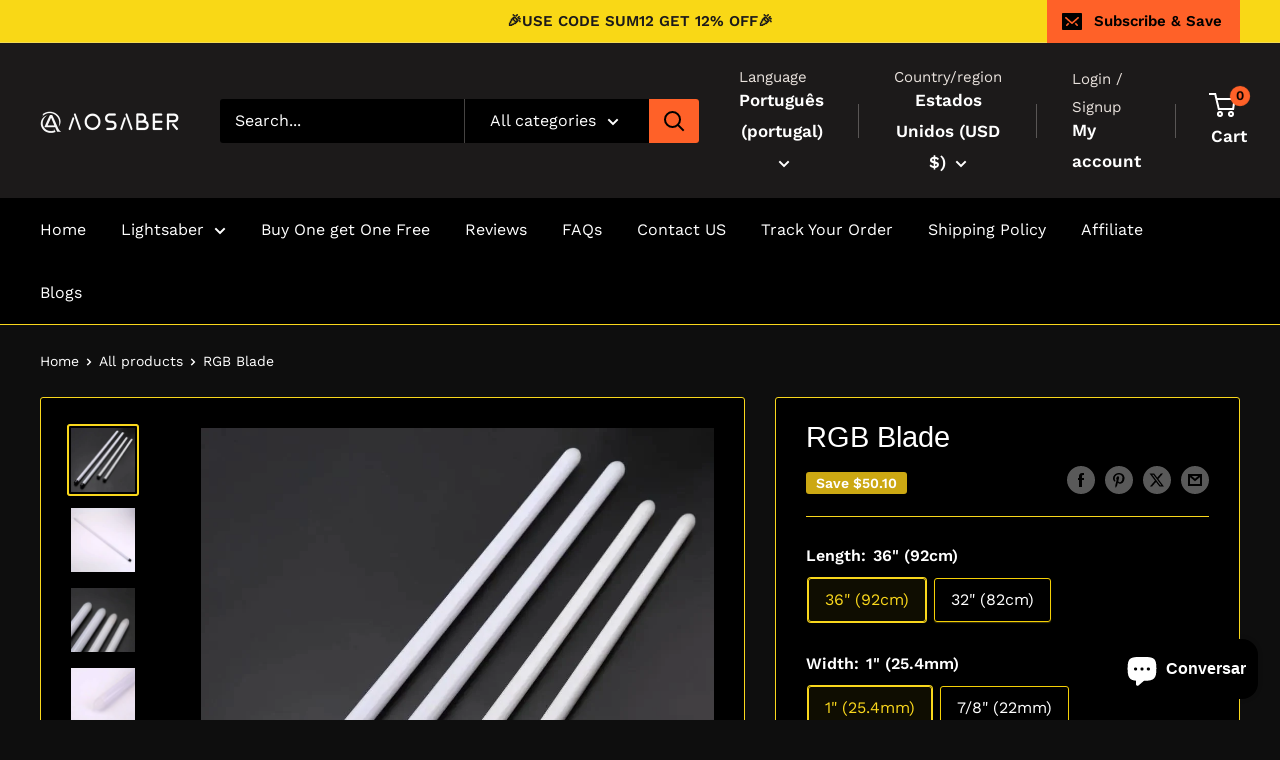

--- FILE ---
content_type: text/html; charset=utf-8
request_url: https://www.aosaber.com/pt/products/rgb-blade-for-lightsaber-1-inch-2mm-3mm-82-cm-92-cm-high-quality-pc-12-colors-foc-blaster-cosplay-toys?option_values=5516587991345,5516588122417&section_id=template--23650120696113__main
body_size: 18164
content:
<div id="shopify-section-template--23650120696113__main" class="shopify-section"><section data-section-id="template--23650120696113__main" data-section-type="product" data-section-settings="{
  &quot;showShippingEstimator&quot;: false,
  &quot;galleryTransitionEffect&quot;: &quot;slide&quot;,
  &quot;enableImageZoom&quot;: true,
  &quot;zoomEffect&quot;: &quot;outside&quot;,
  &quot;enableVideoLooping&quot;: true,
  &quot;productOptions&quot;: [&quot;Length&quot;,&quot;Width&quot;],
  &quot;infoOverflowScroll&quot;: true,
  &quot;isQuickView&quot;: false
}">
  <div class="container container--flush">
    <div class="page__sub-header">
      <nav aria-label="Breadcrumb" class="breadcrumb">
        <ol class="breadcrumb__list" role="list">
          <li class="breadcrumb__item">
            <a class="breadcrumb__link link" href="/pt">Home</a><svg focusable="false" class="icon icon--arrow-right " viewBox="0 0 8 12" role="presentation">
      <path stroke="currentColor" stroke-width="2" d="M2 2l4 4-4 4" fill="none" stroke-linecap="square"></path>
    </svg></li>

          <li class="breadcrumb__item"><a class="breadcrumb__link link" href="/pt/collections/all">All products</a><svg focusable="false" class="icon icon--arrow-right " viewBox="0 0 8 12" role="presentation">
      <path stroke="currentColor" stroke-width="2" d="M2 2l4 4-4 4" fill="none" stroke-linecap="square"></path>
    </svg></li>

          <li class="breadcrumb__item">
            <span class="breadcrumb__link" aria-current="page">RGB Blade</span>
          </li>
        </ol>
      </nav></div><product-rerender id="product-info-8902652461361-template--23650120696113__main" observe-form="product-form-main-8902652461361-template--23650120696113__main" allow-partial-rerender>
      <div class="product-block-list product-block-list--large">
        <div class="product-block-list__wrapper"><div class="product-block-list__item product-block-list__item--gallery">
              <div class="card">
    <div class="card__section card__section--tight">
      <div class="product-gallery product-gallery--with-thumbnails"><div class="product-gallery__carousel-wrapper">
          <div class="product-gallery__carousel product-gallery__carousel--zoomable" data-media-count="7" data-initial-media-id="37297487184177"><div class="product-gallery__carousel-item is-selected " tabindex="-1" data-media-id="37297487184177" data-media-type="image"  ><div class="product-gallery__size-limiter" style="max-width: 1000px"><div class="aspect-ratio" style="padding-bottom: 100.0%"><img src="//www.aosaber.com/cdn/shop/files/lightsaber-8332618.jpg?v=1756452729&amp;width=1000" alt="ightsaber - aosaber" srcset="//www.aosaber.com/cdn/shop/files/lightsaber-8332618.jpg?v=1756452729&amp;width=400 400w, //www.aosaber.com/cdn/shop/files/lightsaber-8332618.jpg?v=1756452729&amp;width=500 500w, //www.aosaber.com/cdn/shop/files/lightsaber-8332618.jpg?v=1756452729&amp;width=600 600w, //www.aosaber.com/cdn/shop/files/lightsaber-8332618.jpg?v=1756452729&amp;width=700 700w, //www.aosaber.com/cdn/shop/files/lightsaber-8332618.jpg?v=1756452729&amp;width=800 800w, //www.aosaber.com/cdn/shop/files/lightsaber-8332618.jpg?v=1756452729&amp;width=900 900w, //www.aosaber.com/cdn/shop/files/lightsaber-8332618.jpg?v=1756452729&amp;width=1000 1000w" width="1000" height="1000" loading="lazy" class="product-gallery__image" data-zoom="//www.aosaber.com/cdn/shop/files/lightsaber-8332618.jpg?v=1756452729&amp;width=1800" data-zoom-width="1000"></div>
                    </div></div><div class="product-gallery__carousel-item  " tabindex="-1" data-media-id="37297487282481" data-media-type="image"  ><div class="product-gallery__size-limiter" style="max-width: 2048px"><div class="aspect-ratio" style="padding-bottom: 100.0%"><img src="//www.aosaber.com/cdn/shop/files/lightsaber-9206814.jpg?v=1756452729&amp;width=2048" alt="ightsaber - aosaber" srcset="//www.aosaber.com/cdn/shop/files/lightsaber-9206814.jpg?v=1756452729&amp;width=400 400w, //www.aosaber.com/cdn/shop/files/lightsaber-9206814.jpg?v=1756452729&amp;width=500 500w, //www.aosaber.com/cdn/shop/files/lightsaber-9206814.jpg?v=1756452729&amp;width=600 600w, //www.aosaber.com/cdn/shop/files/lightsaber-9206814.jpg?v=1756452729&amp;width=700 700w, //www.aosaber.com/cdn/shop/files/lightsaber-9206814.jpg?v=1756452729&amp;width=800 800w, //www.aosaber.com/cdn/shop/files/lightsaber-9206814.jpg?v=1756452729&amp;width=900 900w, //www.aosaber.com/cdn/shop/files/lightsaber-9206814.jpg?v=1756452729&amp;width=1000 1000w, //www.aosaber.com/cdn/shop/files/lightsaber-9206814.jpg?v=1756452729&amp;width=1100 1100w, //www.aosaber.com/cdn/shop/files/lightsaber-9206814.jpg?v=1756452729&amp;width=1200 1200w" width="2048" height="2048" loading="lazy" class="product-gallery__image" data-zoom="//www.aosaber.com/cdn/shop/files/lightsaber-9206814.jpg?v=1756452729&amp;width=1800" data-zoom-width="1800"></div>
                    </div></div><div class="product-gallery__carousel-item  " tabindex="-1" data-media-id="37297487216945" data-media-type="image"  ><div class="product-gallery__size-limiter" style="max-width: 1000px"><div class="aspect-ratio" style="padding-bottom: 100.0%"><img src="//www.aosaber.com/cdn/shop/files/lightsaber-7409077.jpg?v=1756452729&amp;width=1000" alt="ightsaber - aosaber" srcset="//www.aosaber.com/cdn/shop/files/lightsaber-7409077.jpg?v=1756452729&amp;width=400 400w, //www.aosaber.com/cdn/shop/files/lightsaber-7409077.jpg?v=1756452729&amp;width=500 500w, //www.aosaber.com/cdn/shop/files/lightsaber-7409077.jpg?v=1756452729&amp;width=600 600w, //www.aosaber.com/cdn/shop/files/lightsaber-7409077.jpg?v=1756452729&amp;width=700 700w, //www.aosaber.com/cdn/shop/files/lightsaber-7409077.jpg?v=1756452729&amp;width=800 800w, //www.aosaber.com/cdn/shop/files/lightsaber-7409077.jpg?v=1756452729&amp;width=900 900w, //www.aosaber.com/cdn/shop/files/lightsaber-7409077.jpg?v=1756452729&amp;width=1000 1000w" width="1000" height="1000" loading="lazy" class="product-gallery__image" data-zoom="//www.aosaber.com/cdn/shop/files/lightsaber-7409077.jpg?v=1756452729&amp;width=1800" data-zoom-width="1000"></div>
                    </div></div><div class="product-gallery__carousel-item  " tabindex="-1" data-media-id="37297487249713" data-media-type="image"  ><div class="product-gallery__size-limiter" style="max-width: 1000px"><div class="aspect-ratio" style="padding-bottom: 100.0%"><img src="//www.aosaber.com/cdn/shop/files/lightsaber-6436838.jpg?v=1756452729&amp;width=1000" alt="ightsaber - aosaber" srcset="//www.aosaber.com/cdn/shop/files/lightsaber-6436838.jpg?v=1756452729&amp;width=400 400w, //www.aosaber.com/cdn/shop/files/lightsaber-6436838.jpg?v=1756452729&amp;width=500 500w, //www.aosaber.com/cdn/shop/files/lightsaber-6436838.jpg?v=1756452729&amp;width=600 600w, //www.aosaber.com/cdn/shop/files/lightsaber-6436838.jpg?v=1756452729&amp;width=700 700w, //www.aosaber.com/cdn/shop/files/lightsaber-6436838.jpg?v=1756452729&amp;width=800 800w, //www.aosaber.com/cdn/shop/files/lightsaber-6436838.jpg?v=1756452729&amp;width=900 900w, //www.aosaber.com/cdn/shop/files/lightsaber-6436838.jpg?v=1756452729&amp;width=1000 1000w" width="1000" height="1000" loading="lazy" class="product-gallery__image" data-zoom="//www.aosaber.com/cdn/shop/files/lightsaber-6436838.jpg?v=1756452729&amp;width=1800" data-zoom-width="1000"></div>
                    </div></div><div class="product-gallery__carousel-item  " tabindex="-1" data-media-id="37297487315249" data-media-type="image"  ><div class="product-gallery__size-limiter" style="max-width: 1000px"><div class="aspect-ratio" style="padding-bottom: 100.0%"><img src="//www.aosaber.com/cdn/shop/files/lightsaber-4190242.jpg?v=1756452729&amp;width=1000" alt="ightsaber - aosaber" srcset="//www.aosaber.com/cdn/shop/files/lightsaber-4190242.jpg?v=1756452729&amp;width=400 400w, //www.aosaber.com/cdn/shop/files/lightsaber-4190242.jpg?v=1756452729&amp;width=500 500w, //www.aosaber.com/cdn/shop/files/lightsaber-4190242.jpg?v=1756452729&amp;width=600 600w, //www.aosaber.com/cdn/shop/files/lightsaber-4190242.jpg?v=1756452729&amp;width=700 700w, //www.aosaber.com/cdn/shop/files/lightsaber-4190242.jpg?v=1756452729&amp;width=800 800w, //www.aosaber.com/cdn/shop/files/lightsaber-4190242.jpg?v=1756452729&amp;width=900 900w, //www.aosaber.com/cdn/shop/files/lightsaber-4190242.jpg?v=1756452729&amp;width=1000 1000w" width="1000" height="1000" loading="lazy" class="product-gallery__image" data-zoom="//www.aosaber.com/cdn/shop/files/lightsaber-4190242.jpg?v=1756452729&amp;width=1800" data-zoom-width="1000"></div>
                    </div></div><div class="product-gallery__carousel-item  " tabindex="-1" data-media-id="37297487380785" data-media-type="image"  ><div class="product-gallery__size-limiter" style="max-width: 1000px"><div class="aspect-ratio" style="padding-bottom: 100.0%"><img src="//www.aosaber.com/cdn/shop/files/lightsaber-8686202.jpg?v=1756452730&amp;width=1000" alt="ightsaber - aosaber" srcset="//www.aosaber.com/cdn/shop/files/lightsaber-8686202.jpg?v=1756452730&amp;width=400 400w, //www.aosaber.com/cdn/shop/files/lightsaber-8686202.jpg?v=1756452730&amp;width=500 500w, //www.aosaber.com/cdn/shop/files/lightsaber-8686202.jpg?v=1756452730&amp;width=600 600w, //www.aosaber.com/cdn/shop/files/lightsaber-8686202.jpg?v=1756452730&amp;width=700 700w, //www.aosaber.com/cdn/shop/files/lightsaber-8686202.jpg?v=1756452730&amp;width=800 800w, //www.aosaber.com/cdn/shop/files/lightsaber-8686202.jpg?v=1756452730&amp;width=900 900w, //www.aosaber.com/cdn/shop/files/lightsaber-8686202.jpg?v=1756452730&amp;width=1000 1000w" width="1000" height="1000" loading="lazy" class="product-gallery__image" data-zoom="//www.aosaber.com/cdn/shop/files/lightsaber-8686202.jpg?v=1756452730&amp;width=1800" data-zoom-width="1000"></div>
                    </div></div><div class="product-gallery__carousel-item  " tabindex="-1" data-media-id="37297487413553" data-media-type="image"  ><div class="product-gallery__size-limiter" style="max-width: 1000px"><div class="aspect-ratio" style="padding-bottom: 100.0%"><img src="//www.aosaber.com/cdn/shop/files/lightsaber-2214234.jpg?v=1756452730&amp;width=1000" alt="ightsaber - aosaber" srcset="//www.aosaber.com/cdn/shop/files/lightsaber-2214234.jpg?v=1756452730&amp;width=400 400w, //www.aosaber.com/cdn/shop/files/lightsaber-2214234.jpg?v=1756452730&amp;width=500 500w, //www.aosaber.com/cdn/shop/files/lightsaber-2214234.jpg?v=1756452730&amp;width=600 600w, //www.aosaber.com/cdn/shop/files/lightsaber-2214234.jpg?v=1756452730&amp;width=700 700w, //www.aosaber.com/cdn/shop/files/lightsaber-2214234.jpg?v=1756452730&amp;width=800 800w, //www.aosaber.com/cdn/shop/files/lightsaber-2214234.jpg?v=1756452730&amp;width=900 900w, //www.aosaber.com/cdn/shop/files/lightsaber-2214234.jpg?v=1756452730&amp;width=1000 1000w" width="1000" height="1000" loading="lazy" class="product-gallery__image" data-zoom="//www.aosaber.com/cdn/shop/files/lightsaber-2214234.jpg?v=1756452730&amp;width=1800" data-zoom-width="1000"></div>
                    </div></div></div><span class="product-gallery__zoom-notice">
              <svg focusable="false" class="icon icon--zoom " viewBox="0 0 10 10" role="presentation">
      <path d="M7.58801492 6.8808396L9.999992 9.292784l-.70716.707208-2.41193007-2.41199543C6.15725808 8.15916409 5.24343297 8.50004 4.25 8.50004c-2.347188 0-4.249968-1.902876-4.249968-4.2501C.000032 1.902704 1.902812.000128 4.25.000128c2.347176 0 4.249956 1.902576 4.249956 4.249812 0 .99341752-.34083418 1.90724151-.91194108 2.6308996zM4.25.999992C2.455064.999992.999992 2.454944.999992 4.24994c0 1.794984 1.455072 3.249936 3.250008 3.249936 1.794924 0 3.249996-1.454952 3.249996-3.249936C7.499996 2.454944 6.044924.999992 4.25.999992z" fill="currentColor" fill-rule="evenodd"></path>
    </svg>
              <span class="hidden-pocket">Roll over image to zoom in</span>
              <span class="hidden-lap-and-up">Click on image to zoom</span>
            </span></div><div class="scroller">
            <div class="scroller__inner">
              <div class="product-gallery__thumbnail-list"><a href="//www.aosaber.com/cdn/shop/files/lightsaber-8332618_1024x.jpg?v=1756452729" rel="noopener" class="product-gallery__thumbnail is-nav-selected " data-media-id="37297487184177" ><img src="//www.aosaber.com/cdn/shop/files/lightsaber-8332618.jpg?v=1756452729&amp;width=1000" alt="ightsaber - aosaber" srcset="//www.aosaber.com/cdn/shop/files/lightsaber-8332618.jpg?v=1756452729&amp;width=130 130w, //www.aosaber.com/cdn/shop/files/lightsaber-8332618.jpg?v=1756452729&amp;width=260 260w, //www.aosaber.com/cdn/shop/files/lightsaber-8332618.jpg?v=1756452729&amp;width=390 390w" width="1000" height="1000" loading="lazy" sizes="130px"></a><a href="//www.aosaber.com/cdn/shop/files/lightsaber-9206814_1024x.jpg?v=1756452729" rel="noopener" class="product-gallery__thumbnail  " data-media-id="37297487282481" ><img src="//www.aosaber.com/cdn/shop/files/lightsaber-9206814.jpg?v=1756452729&amp;width=2048" alt="ightsaber - aosaber" srcset="//www.aosaber.com/cdn/shop/files/lightsaber-9206814.jpg?v=1756452729&amp;width=130 130w, //www.aosaber.com/cdn/shop/files/lightsaber-9206814.jpg?v=1756452729&amp;width=260 260w, //www.aosaber.com/cdn/shop/files/lightsaber-9206814.jpg?v=1756452729&amp;width=390 390w" width="2048" height="2048" loading="lazy" sizes="130px"></a><a href="//www.aosaber.com/cdn/shop/files/lightsaber-7409077_1024x.jpg?v=1756452729" rel="noopener" class="product-gallery__thumbnail  " data-media-id="37297487216945" ><img src="//www.aosaber.com/cdn/shop/files/lightsaber-7409077.jpg?v=1756452729&amp;width=1000" alt="ightsaber - aosaber" srcset="//www.aosaber.com/cdn/shop/files/lightsaber-7409077.jpg?v=1756452729&amp;width=130 130w, //www.aosaber.com/cdn/shop/files/lightsaber-7409077.jpg?v=1756452729&amp;width=260 260w, //www.aosaber.com/cdn/shop/files/lightsaber-7409077.jpg?v=1756452729&amp;width=390 390w" width="1000" height="1000" loading="lazy" sizes="130px"></a><a href="//www.aosaber.com/cdn/shop/files/lightsaber-6436838_1024x.jpg?v=1756452729" rel="noopener" class="product-gallery__thumbnail  " data-media-id="37297487249713" ><img src="//www.aosaber.com/cdn/shop/files/lightsaber-6436838.jpg?v=1756452729&amp;width=1000" alt="ightsaber - aosaber" srcset="//www.aosaber.com/cdn/shop/files/lightsaber-6436838.jpg?v=1756452729&amp;width=130 130w, //www.aosaber.com/cdn/shop/files/lightsaber-6436838.jpg?v=1756452729&amp;width=260 260w, //www.aosaber.com/cdn/shop/files/lightsaber-6436838.jpg?v=1756452729&amp;width=390 390w" width="1000" height="1000" loading="lazy" sizes="130px"></a><a href="//www.aosaber.com/cdn/shop/files/lightsaber-4190242_1024x.jpg?v=1756452729" rel="noopener" class="product-gallery__thumbnail  " data-media-id="37297487315249" ><img src="//www.aosaber.com/cdn/shop/files/lightsaber-4190242.jpg?v=1756452729&amp;width=1000" alt="ightsaber - aosaber" srcset="//www.aosaber.com/cdn/shop/files/lightsaber-4190242.jpg?v=1756452729&amp;width=130 130w, //www.aosaber.com/cdn/shop/files/lightsaber-4190242.jpg?v=1756452729&amp;width=260 260w, //www.aosaber.com/cdn/shop/files/lightsaber-4190242.jpg?v=1756452729&amp;width=390 390w" width="1000" height="1000" loading="lazy" sizes="130px"></a><a href="//www.aosaber.com/cdn/shop/files/lightsaber-8686202_1024x.jpg?v=1756452730" rel="noopener" class="product-gallery__thumbnail  " data-media-id="37297487380785" ><img src="//www.aosaber.com/cdn/shop/files/lightsaber-8686202.jpg?v=1756452730&amp;width=1000" alt="ightsaber - aosaber" srcset="//www.aosaber.com/cdn/shop/files/lightsaber-8686202.jpg?v=1756452730&amp;width=130 130w, //www.aosaber.com/cdn/shop/files/lightsaber-8686202.jpg?v=1756452730&amp;width=260 260w, //www.aosaber.com/cdn/shop/files/lightsaber-8686202.jpg?v=1756452730&amp;width=390 390w" width="1000" height="1000" loading="lazy" sizes="130px"></a><a href="//www.aosaber.com/cdn/shop/files/lightsaber-2214234_1024x.jpg?v=1756452730" rel="noopener" class="product-gallery__thumbnail  " data-media-id="37297487413553" ><img src="//www.aosaber.com/cdn/shop/files/lightsaber-2214234.jpg?v=1756452730&amp;width=1000" alt="ightsaber - aosaber" srcset="//www.aosaber.com/cdn/shop/files/lightsaber-2214234.jpg?v=1756452730&amp;width=130 130w, //www.aosaber.com/cdn/shop/files/lightsaber-2214234.jpg?v=1756452730&amp;width=260 260w, //www.aosaber.com/cdn/shop/files/lightsaber-2214234.jpg?v=1756452730&amp;width=390 390w" width="1000" height="1000" loading="lazy" sizes="130px"></a></div>
            </div>
          </div><div class="pswp" tabindex="-1" role="dialog" aria-hidden="true">
            <div class="pswp__bg"></div>
            <div class="pswp__scroll-wrap">
              <div class="pswp__container">
                <div class="pswp__item"></div>
                <div class="pswp__item"></div>
                <div class="pswp__item"></div>
              </div>

              <div class="pswp__ui">
                <button class="pswp__button pswp__button--close" aria-label="Close">
                  <svg focusable="false" class="icon icon--close-2 " viewBox="0 0 12 12" role="presentation">
      <path fill-rule="evenodd" clip-rule="evenodd" d="M7.414 6l4.243 4.243-1.414 1.414L6 7.414l-4.243 4.243-1.414-1.414L4.586 6 .343 1.757 1.757.343 6 4.586 10.243.343l1.414 1.414L7.414 6z" fill="currentColor"></path>
    </svg>
                </button>

                <div class="pswp__prev-next">
                  <button class="pswp__button pswp__button--arrow--left" aria-label="Previous">
                    <svg focusable="false" class="icon icon--arrow-left " viewBox="0 0 8 12" role="presentation">
      <path stroke="currentColor" stroke-width="2" d="M6 10L2 6l4-4" fill="none" stroke-linecap="square"></path>
    </svg>
                  </button>

                  <button class="pswp__button pswp__button--arrow--right" aria-label="Next">
                    <svg focusable="false" class="icon icon--arrow-right " viewBox="0 0 8 12" role="presentation">
      <path stroke="currentColor" stroke-width="2" d="M2 2l4 4-4 4" fill="none" stroke-linecap="square"></path>
    </svg>
                  </button>
                </div>

                <div class="pswp__pagination">
                  <span class="pswp__pagination-current"></span> / <span class="pswp__pagination-count"></span>
                </div>
              </div>
            </div>
          </div></div>
    </div>
  </div>
            </div><div class="product-block-list__item product-block-list__item--info"><div class="card card--collapsed card--sticky"><div id="product-zoom-template--23650120696113__main" class="product__zoom-wrapper"></div><div class="card__section">
    <product-form><form method="post" action="/pt/cart/add" id="product-form-main-8902652461361-template--23650120696113__main" accept-charset="UTF-8" class="product-form" enctype="multipart/form-data"><input type="hidden" name="form_type" value="product" /><input type="hidden" name="utf8" value="✓" /><div class="product-info__block-item product-info__block-item--product-meta" data-block-id="product_meta" data-block-type="product-meta" ><div class="product-meta"><h1 class="product-meta__title heading h1">RGB Blade</h1><div class="product-meta__label-list"><span class="product-label product-label--on-sale" >Save <span>$50.10</span></span></div><div class="product-meta__reference"><span class="product-meta__sku" style="display: none">SKU: <span class="product-meta__sku-number"></span>
        </span></div><div class="product-meta__share-buttons hidden-phone">
      <ul class="social-media__item-list list--unstyled" role="list">
      <li class="social-media__item social-media__item--facebook">
        <a href="https://www.facebook.com/sharer.php?u=https://www.aosaber.com/pt/products/rgb-blade-for-lightsaber-1-inch-2mm-3mm-82-cm-92-cm-high-quality-pc-12-colors-foc-blaster-cosplay-toys" target="_blank" rel="noopener" aria-label="Share on Facebook"><svg focusable="false" class="icon icon--facebook " viewBox="0 0 30 30">
      <path d="M15 30C6.71572875 30 0 23.2842712 0 15 0 6.71572875 6.71572875 0 15 0c8.2842712 0 15 6.71572875 15 15 0 8.2842712-6.7157288 15-15 15zm3.2142857-17.1429611h-2.1428678v-2.1425646c0-.5852979.8203285-1.07160109 1.0714928-1.07160109h1.071375v-2.1428925h-2.1428678c-2.3564786 0-3.2142536 1.98610393-3.2142536 3.21449359v2.1425646h-1.0714822l.0032143 2.1528011 1.0682679-.0099086v7.499969h3.2142536v-7.499969h2.1428678v-2.1428925z" fill="currentColor" fill-rule="evenodd"></path>
    </svg></a>
      </li>

      <li class="social-media__item social-media__item--pinterest">
        <a href="https://pinterest.com/pin/create/button/?url=https://www.aosaber.com/pt/products/rgb-blade-for-lightsaber-1-inch-2mm-3mm-82-cm-92-cm-high-quality-pc-12-colors-foc-blaster-cosplay-toys&media=https://www.aosaber.com/cdn/shop/files/lightsaber-8332618_1024x.jpg?v=1756452729&description=" target="_blank" rel="noopener" aria-label="Pin on Pinterest"><svg focusable="false" class="icon icon--pinterest " role="presentation" viewBox="0 0 30 30">
      <path d="M15 30C6.71572875 30 0 23.2842712 0 15 0 6.71572875 6.71572875 0 15 0c8.2842712 0 15 6.71572875 15 15 0 8.2842712-6.7157288 15-15 15zm-.4492946-22.49876954c-.3287968.04238918-.6577148.08477836-.9865116.12714793-.619603.15784625-1.2950238.30765013-1.7959124.60980792-1.3367356.80672832-2.26284291 1.74754848-2.88355361 3.27881599-.1001431.247352-.10374313.4870343-.17702448.7625149-.47574032 1.7840923.36779138 3.6310327 1.39120339 4.2696951.1968419.1231267.6448551.3405257.8093833.0511377.0909873-.1603963.0706852-.3734014.1265202-.5593764.036883-.1231267.1532436-.3547666.1263818-.508219-.0455542-.260514-.316041-.4256572-.4299438-.635367-.230748-.4253041-.2421365-.8027267-.3541701-1.3723228.0084116-.0763633.0168405-.1527266.0253733-.2290899.0340445-.6372108.1384107-1.0968422.3287968-1.5502554.5593198-1.3317775 1.4578212-2.07273488 2.9088231-2.5163011.324591-.09899963 1.2400541-.25867013 1.7200175-.1523539.2867042.05078464.5734084.10156927.8600087.1523539 1.0390064.33760307 1.7953931.9602003 2.2007079 1.9316992.252902.6061594.3275507 1.7651044.1517724 2.5415071-.0833199.3679287-.0705641.6832289-.1770418 1.0168107-.3936666 1.2334841-.9709174 2.3763639-2.2765854 2.6942337-.8613761.2093567-1.5070793-.3321303-1.7200175-.8896824-.0589159-.1545509-.1598205-.4285603-.1011297-.6865243.2277711-1.0010987.5562045-1.8969797.8093661-2.8969995.24115-.9528838-.2166421-1.7048063-.9358863-1.8809146-.8949186-.2192233-1.585328.6350139-1.8211644 1.1943903-.1872881.4442919-.3005678 1.2641823-.1517724 1.8557085.0471811.1874265.2666617.689447.2276672.8640842-.1728187.7731269-.3685356 1.6039823-.5818373 2.3635745-.2219729.7906632-.3415527 1.5999416-.5564641 2.3639276-.098793.3507651-.0955738.7263439-.1770244 1.092821v.5337977c-.0739045.3379758-.0194367.9375444.0505042 1.2703809.0449484.2137505-.0261175.4786388.0758948.6357396.0020943.1140055.0159752.1388388.0506254.2031582.3168026-.0095136.7526829-.8673992.9106342-1.118027.3008274-.477913.5797431-.990879.8093833-1.5506281.2069844-.5042174.2391769-1.0621226.4046917-1.60104.1195798-.3894861.2889369-.843272.328918-1.2707535h.0252521c.065614.2342095.3033024.403727.4805692.5334446.5563429.4077482 1.5137774.7873678 2.5547742.5337977 1.1769151-.2868184 2.1141687-.8571599 2.7317812-1.702982.4549537-.6225776.7983583-1.3445472 1.0624066-2.1600633.1297394-.4011574.156982-.8454494.2529193-1.2711066.2405269-1.0661438-.0797199-2.3511383-.3794396-3.0497261-.9078995-2.11694836-2.8374975-3.32410832-5.918897-3.27881604z" fill="currentColor" fill-rule="evenodd"></path>
    </svg></a>
      </li>

      <li class="social-media__item social-media__item--twitter">
        <a href="https://twitter.com/intent/tweet?text=RGB%20Blade&url=https://www.aosaber.com/pt/products/rgb-blade-for-lightsaber-1-inch-2mm-3mm-82-cm-92-cm-high-quality-pc-12-colors-foc-blaster-cosplay-toys" target="_blank" rel="noopener" aria-label="Tweet on Twitter"><svg focusable="false" fill="none" class="icon icon--twitter " role="presentation" viewBox="0 0 30 30">
      <path fill-rule="evenodd" clip-rule="evenodd" d="M30 15c0 8.284-6.716 15-15 15-8.284 0-15-6.716-15-15C0 6.716 6.716 0 15 0c8.284 0 15 6.716 15 15Zm-8.427-7h-2.375l-3.914 4.473L11.901 8H7l5.856 7.657L7.306 22h2.376l4.284-4.894L17.709 22h4.78l-6.105-8.07L21.573 8ZM19.68 20.578h-1.316L9.774 9.347h1.412l8.494 11.231Z" fill="currentColor"/>
    </svg></a>
      </li>

      <li class="social-media__item">
        <a href="mailto:?&subject=RGB Blade&body=https://www.aosaber.com/pt/products/rgb-blade-for-lightsaber-1-inch-2mm-3mm-82-cm-92-cm-high-quality-pc-12-colors-foc-blaster-cosplay-toys" aria-label="Share by email"><svg focusable="false" class="icon icon--email " role="presentation" viewBox="0 0 28 28">
      <path d="M14 28C6.2680135 28 0 21.7319865 0 14S6.2680135 0 14 0s14 6.2680135 14 14-6.2680135 14-14 14zm-3.2379501-18h6.4759002L14 12.6982917 10.7620499 10zM19 11.1350416V18H9v-6.8649584l5 4.1666667 5-4.1666667zM21 8H7v12h14V8z"></path>
    </svg></a>
      </li>
    </ul>
    </div></div>

<hr class="card__separator"></div><div class="product-info__block-item product-info__block-item--variant-selector" data-block-id="variant_selector" data-block-type="variant-selector" ><variant-picker handle="rgb-blade-for-lightsaber-1-inch-2mm-3mm-82-cm-92-cm-high-quality-pc-12-colors-foc-blaster-cosplay-toys" section-id="template--23650120696113__main" form-id="product-form-main-8902652461361-template--23650120696113__main" update-url  class="product-form__variants" ><script data-variant type="application/json">{"id":51607081746737,"title":"32\" (82cm) \/ 1\" (25.4mm)","option1":"32\" (82cm)","option2":"1\" (25.4mm)","option3":null,"sku":null,"requires_shipping":true,"taxable":false,"featured_image":null,"available":true,"name":"RGB Blade - 32\" (82cm) \/ 1\" (25.4mm)","public_title":"32\" (82cm) \/ 1\" (25.4mm)","options":["32\" (82cm)","1\" (25.4mm)"],"price":4990,"weight":1000,"compare_at_price":10000,"inventory_management":"shopify","barcode":"","requires_selling_plan":false,"selling_plan_allocations":[]}</script><div class="product-form__option"><span class="product-form__option-name text--strong">Length: <span class="product-form__selected-value">32" (82cm)</span></span>

            <div class="block-swatch-list"><div class="block-swatch "><input class="block-swatch__radio product-form__single-selector" type="radio" name="option1" id="option1-1" value="5516588089649" form="product-form-main-8902652461361-template--23650120696113__main"  data-option-position="1">
                    <label class="block-swatch__item" for="option1-1" title="36&quot; (92cm)">
                      <span class="block-swatch__item-text">36" (92cm)</span>
                    </label></div><div class="block-swatch "><input class="block-swatch__radio product-form__single-selector" type="radio" name="option1" id="option1-2" value="5516587991345" form="product-form-main-8902652461361-template--23650120696113__main" checked data-option-position="1">
                    <label class="block-swatch__item" for="option1-2" title="32&quot; (82cm)">
                      <span class="block-swatch__item-text">32" (82cm)</span>
                    </label></div></div></div><div class="product-form__option"><span class="product-form__option-name text--strong">Width: <span class="product-form__selected-value">1" (25.4mm)</span></span>

            <div class="block-swatch-list"><div class="block-swatch "><input class="block-swatch__radio product-form__single-selector" type="radio" name="option2" id="option2-1" value="5516588122417" form="product-form-main-8902652461361-template--23650120696113__main" checked data-option-position="2">
                    <label class="block-swatch__item" for="option2-1" title="1&quot; (25.4mm)">
                      <span class="block-swatch__item-text">1" (25.4mm)</span>
                    </label></div><div class="block-swatch "><input class="block-swatch__radio product-form__single-selector" type="radio" name="option2" id="option2-2" value="5516588056881" form="product-form-main-8902652461361-template--23650120696113__main"  data-option-position="2">
                    <label class="block-swatch__item" for="option2-2" title="7/8&quot; (22mm)">
                      <span class="block-swatch__item-text">7/8" (22mm)</span>
                    </label></div></div></div><div class="no-js product-form__option">
      <label class="product-form__option-name text--strong" for="product-select-8902652461361">Variant</label>

      <div class="select-wrapper select-wrapper--primary">
        <select id="product-select-8902652461361" name="id"><option   value="51607081681201" data-sku="">36" (92cm) / 1" (25.4mm) - $49.90</option><option   value="51607081713969" data-sku="">36" (92cm) / 7/8" (22mm) - $49.90</option><option selected="selected"  value="51607081746737" data-sku="">32" (82cm) / 1" (25.4mm) - $49.90</option><option   value="51607081779505" data-sku="">32" (82cm) / 7/8" (22mm) - $49.90</option></select>
      </div>
    </div>
  </variant-picker><div class="product-form__info-list">
  <div class="product-form__info-item">
    <span class="product-form__info-title text--strong">Price:</span>

    <div class="product-form__info-content" role="region" aria-live="polite">
      <div class="price-list"><span class="price price--highlight">
            <span class="visually-hidden">Sale price</span>$49.90</span>

          <span class="price price--compare">
            <span class="visually-hidden">Regular price</span>$100.00</span></div>

      <div class="product-form__price-info" style="display: none">
        <div class="unit-price-measurement">
          <span class="unit-price-measurement__price"></span>
          <span class="unit-price-measurement__separator">/ </span>

          <span class="unit-price-measurement__reference-value"></span>

          <span class="unit-price-measurement__reference-unit"></span>
        </div>
      </div><p class="product-form__price-info">Tax included
<a href="/pt/policies/shipping-policy" class="link link--accented">  Free Shipping </a>
</p></div>
  </div><div class="product-form__info-item product-form__info-item--quantity">
        <label for="template--23650120696113__main-8902652461361-quantity" class="product-form__info-title text--strong">Quantity:</label>

        <div class="product-form__info-content"><div class="product-form__quantity-with-rules">
            <quantity-picker class="quantity-selector quantity-selector--product">
              <button type="button" class="quantity-selector__button" data-action="decrease-picker-quantity" aria-label="Decrease quantity" title="Decrease quantity"><svg focusable="false" class="icon icon--minus " viewBox="0 0 10 2" role="presentation">
      <path d="M10 0v2H0V0z" fill="currentColor"></path>
    </svg></button>
              <input id="template--23650120696113__main-8902652461361-quantity" type="number" name="quantity" aria-label="Quantity" class="quantity-selector__value" inputmode="numeric" value="1" step="1" min="1" >
              <button type="button" class="quantity-selector__button" data-action="increase-picker-quantity" aria-label="Increase quantity" title="Increase quantity"><svg focusable="false" class="icon icon--plus " viewBox="0 0 10 10" role="presentation">
      <path d="M6 4h4v2H6v4H4V6H0V4h4V0h2v4z" fill="currentColor" fill-rule="evenodd"></path>
    </svg></button>
            </quantity-picker></div>
        </div>
      </div></div>
</div><div class="product-info__block-item product-info__block-item--buy-buttons" data-block-id="buy_buttons" data-block-type="buy-buttons" ><div class="product-form__buy-buttons" ><div class="product-form__payment-container"><button type="submit" class="product-form__add-button button button--primary" data-action="add-to-cart">Add to cart</button><div data-shopify="payment-button" class="shopify-payment-button"> <shopify-accelerated-checkout recommended="{&quot;supports_subs&quot;:true,&quot;supports_def_opts&quot;:false,&quot;name&quot;:&quot;shop_pay&quot;,&quot;wallet_params&quot;:{&quot;shopId&quot;:81783226673,&quot;merchantName&quot;:&quot;AOSABER&quot;,&quot;personalized&quot;:true}}" fallback="{&quot;supports_subs&quot;:true,&quot;supports_def_opts&quot;:true,&quot;name&quot;:&quot;buy_it_now&quot;,&quot;wallet_params&quot;:{}}" access-token="44ac63a7a00d388258e685dfa634a5e6" buyer-country="US" buyer-locale="pt-PT" buyer-currency="USD" variant-params="[{&quot;id&quot;:51607081681201,&quot;requiresShipping&quot;:true},{&quot;id&quot;:51607081713969,&quot;requiresShipping&quot;:true},{&quot;id&quot;:51607081746737,&quot;requiresShipping&quot;:true},{&quot;id&quot;:51607081779505,&quot;requiresShipping&quot;:true}]" shop-id="81783226673" enabled-flags="[&quot;d6d12da0&quot;,&quot;ae0f5bf6&quot;]" > <div class="shopify-payment-button__button" role="button" disabled aria-hidden="true" style="background-color: transparent; border: none"> <div class="shopify-payment-button__skeleton">&nbsp;</div> </div> <div class="shopify-payment-button__more-options shopify-payment-button__skeleton" role="button" disabled aria-hidden="true">&nbsp;</div> </shopify-accelerated-checkout> <small id="shopify-buyer-consent" class="hidden" aria-hidden="true" data-consent-type="subscription"> Este item é uma compra recorrente ou compra diferida. Ao continuar, aceito a <span id="shopify-subscription-policy-button">política de cancelamento</span> e autorizo a cobrança no meu método de pagamento de acordo com os preços, a frequência e as datas indicadas nesta página até que a minha encomenda seja processada ou cancelada, se permitido. </small> </div>
</div>
</div>
</div><div class="product-info__block-item product-info__block-item--@app" data-block-id="ASlpybGU4S2t1MGV0d__judge_me_reviews_review_widget_8rfGgL-1" data-block-type="@app" ><div id="shopify-block-ASlpybGU4S2t1MGV0d__judge_me_reviews_review_widget_8rfGgL" class="shopify-block shopify-app-block">


<div style='clear:both'></div>
<div id='judgeme_product_reviews'
    class='jdgm-widget jdgm-review-widget'
    data-product-title='RGB Blade'
    data-id='8902652461361'
    data-product-id='8902652461361'
    data-widget="review"
    data-shop-reviews="false"
    data-shop-reviews-count="0"
    data-empty-state="empty_widget"
    data-entry-point="review_widget.js"
    data-entry-key="review-widget/main.js"
    data-block-id="ASlpybGU4S2t1MGV0d__judge_me_reviews_review_widget_8rfGgL"
    
    style='max-width: 1200px; margin: 0 auto;'>

  
    
  

  
</div>




</div></div><div class="product-info__block-item product-info__block-item--content" data-block-id="content_tcYD78" data-block-type="content" ></div><div class="product-info__block-item product-info__block-item--content" data-block-id="content_bYhzJj" data-block-type="content" ></div><div class="product-info__block-item product-info__block-item--description" data-block-id="description" data-block-type="description" ></div><div class="product-info__block-item product-info__block-item--content" data-block-id="content_BHDFb8" data-block-type="content" ></div><div class="product-info__block-item product-info__block-item--content" data-block-id="212aea5b-7897-4a60-a804-7ed6178be1d7" data-block-type="content" ></div><div class="product-info__block-item product-info__block-item--content" data-block-id="content_bPUUPE" data-block-type="content" ></div><div class="product-info__block-item product-info__block-item--content" data-block-id="content_9TDepC" data-block-type="content" ></div><div class="product-info__block-item product-info__block-item--content" data-block-id="content_K8BdVh" data-block-type="content" ></div><div class="product-info__block-item product-info__block-item--trust" data-block-id="11e7d56d-c0d0-45d5-b589-d196cbb8c334" data-block-type="trust" ></div><div class="product-info__block-item product-info__block-item--liquid" data-block-id="84a9a2d8-823e-4970-a75e-afe5fa192c7f" data-block-type="liquid" ></div><div class="product-info__block-item product-info__block-item--@app" data-block-id="AejFWZHcxdnF6UlIyT__bogos_io_free_gift_gift_thumbnail_view_JmAhE6-1" data-block-type="@app" ><div id="shopify-block-AejFWZHcxdnF6UlIyT__bogos_io_free_gift_gift_thumbnail_view_JmAhE6" class="shopify-block shopify-app-block bogos-gift-thumbnail-view-block"><div id="secomapp_freegifts_version" class="sca-fg-form-thumbnail-product-page"
     data-version="3.0">
</div>



<div class="bogos-gift-thumbnail-view"></div>


</div></div><div class="product-meta__share-buttons hidden-tablet-and-up">
            <span class="text--strong">Share this product</span><ul class="social-media__item-list list--unstyled" role="list">
              <li class="social-media__item social-media__item--facebook">
                <a href="https://www.facebook.com/sharer.php?u=https://www.aosaber.com/pt/products/rgb-blade-for-lightsaber-1-inch-2mm-3mm-82-cm-92-cm-high-quality-pc-12-colors-foc-blaster-cosplay-toys" target="_blank" rel="noopener" aria-label="Share on Facebook"><svg focusable="false" class="icon icon--facebook " viewBox="0 0 30 30">
      <path d="M15 30C6.71572875 30 0 23.2842712 0 15 0 6.71572875 6.71572875 0 15 0c8.2842712 0 15 6.71572875 15 15 0 8.2842712-6.7157288 15-15 15zm3.2142857-17.1429611h-2.1428678v-2.1425646c0-.5852979.8203285-1.07160109 1.0714928-1.07160109h1.071375v-2.1428925h-2.1428678c-2.3564786 0-3.2142536 1.98610393-3.2142536 3.21449359v2.1425646h-1.0714822l.0032143 2.1528011 1.0682679-.0099086v7.499969h3.2142536v-7.499969h2.1428678v-2.1428925z" fill="currentColor" fill-rule="evenodd"></path>
    </svg></a>
              </li>

              <li class="social-media__item social-media__item--pinterest">
                <a href="https://pinterest.com/pin/create/button/?url=https://www.aosaber.com/pt/products/rgb-blade-for-lightsaber-1-inch-2mm-3mm-82-cm-92-cm-high-quality-pc-12-colors-foc-blaster-cosplay-toys&media=https://www.aosaber.com/cdn/shop/files/lightsaber-8332618_1024x.jpg?v=1756452729&description=" target="_blank" rel="noopener" aria-label="Pin on Pinterest"><svg focusable="false" class="icon icon--pinterest " role="presentation" viewBox="0 0 30 30">
      <path d="M15 30C6.71572875 30 0 23.2842712 0 15 0 6.71572875 6.71572875 0 15 0c8.2842712 0 15 6.71572875 15 15 0 8.2842712-6.7157288 15-15 15zm-.4492946-22.49876954c-.3287968.04238918-.6577148.08477836-.9865116.12714793-.619603.15784625-1.2950238.30765013-1.7959124.60980792-1.3367356.80672832-2.26284291 1.74754848-2.88355361 3.27881599-.1001431.247352-.10374313.4870343-.17702448.7625149-.47574032 1.7840923.36779138 3.6310327 1.39120339 4.2696951.1968419.1231267.6448551.3405257.8093833.0511377.0909873-.1603963.0706852-.3734014.1265202-.5593764.036883-.1231267.1532436-.3547666.1263818-.508219-.0455542-.260514-.316041-.4256572-.4299438-.635367-.230748-.4253041-.2421365-.8027267-.3541701-1.3723228.0084116-.0763633.0168405-.1527266.0253733-.2290899.0340445-.6372108.1384107-1.0968422.3287968-1.5502554.5593198-1.3317775 1.4578212-2.07273488 2.9088231-2.5163011.324591-.09899963 1.2400541-.25867013 1.7200175-.1523539.2867042.05078464.5734084.10156927.8600087.1523539 1.0390064.33760307 1.7953931.9602003 2.2007079 1.9316992.252902.6061594.3275507 1.7651044.1517724 2.5415071-.0833199.3679287-.0705641.6832289-.1770418 1.0168107-.3936666 1.2334841-.9709174 2.3763639-2.2765854 2.6942337-.8613761.2093567-1.5070793-.3321303-1.7200175-.8896824-.0589159-.1545509-.1598205-.4285603-.1011297-.6865243.2277711-1.0010987.5562045-1.8969797.8093661-2.8969995.24115-.9528838-.2166421-1.7048063-.9358863-1.8809146-.8949186-.2192233-1.585328.6350139-1.8211644 1.1943903-.1872881.4442919-.3005678 1.2641823-.1517724 1.8557085.0471811.1874265.2666617.689447.2276672.8640842-.1728187.7731269-.3685356 1.6039823-.5818373 2.3635745-.2219729.7906632-.3415527 1.5999416-.5564641 2.3639276-.098793.3507651-.0955738.7263439-.1770244 1.092821v.5337977c-.0739045.3379758-.0194367.9375444.0505042 1.2703809.0449484.2137505-.0261175.4786388.0758948.6357396.0020943.1140055.0159752.1388388.0506254.2031582.3168026-.0095136.7526829-.8673992.9106342-1.118027.3008274-.477913.5797431-.990879.8093833-1.5506281.2069844-.5042174.2391769-1.0621226.4046917-1.60104.1195798-.3894861.2889369-.843272.328918-1.2707535h.0252521c.065614.2342095.3033024.403727.4805692.5334446.5563429.4077482 1.5137774.7873678 2.5547742.5337977 1.1769151-.2868184 2.1141687-.8571599 2.7317812-1.702982.4549537-.6225776.7983583-1.3445472 1.0624066-2.1600633.1297394-.4011574.156982-.8454494.2529193-1.2711066.2405269-1.0661438-.0797199-2.3511383-.3794396-3.0497261-.9078995-2.11694836-2.8374975-3.32410832-5.918897-3.27881604z" fill="currentColor" fill-rule="evenodd"></path>
    </svg></a>
              </li>

              <li class="social-media__item social-media__item--twitter">
                <a href="https://twitter.com/intent/tweet?text=RGB%20Blade&url=https://www.aosaber.com/pt/products/rgb-blade-for-lightsaber-1-inch-2mm-3mm-82-cm-92-cm-high-quality-pc-12-colors-foc-blaster-cosplay-toys" target="_blank" rel="noopener" aria-label="Tweet on Twitter"><svg focusable="false" fill="none" class="icon icon--twitter " role="presentation" viewBox="0 0 30 30">
      <path fill-rule="evenodd" clip-rule="evenodd" d="M30 15c0 8.284-6.716 15-15 15-8.284 0-15-6.716-15-15C0 6.716 6.716 0 15 0c8.284 0 15 6.716 15 15Zm-8.427-7h-2.375l-3.914 4.473L11.901 8H7l5.856 7.657L7.306 22h2.376l4.284-4.894L17.709 22h4.78l-6.105-8.07L21.573 8ZM19.68 20.578h-1.316L9.774 9.347h1.412l8.494 11.231Z" fill="currentColor"/>
    </svg></a>
              </li>

              <li class="social-media__item">
                <a href="mailto:?&subject=RGB Blade&body=https://www.aosaber.com/pt/products/rgb-blade-for-lightsaber-1-inch-2mm-3mm-82-cm-92-cm-high-quality-pc-12-colors-foc-blaster-cosplay-toys" aria-label="Share by email"><svg focusable="false" class="icon icon--email " role="presentation" viewBox="0 0 28 28">
      <path d="M14 28C6.2680135 28 0 21.7319865 0 14S6.2680135 0 14 0s14 6.2680135 14 14-6.2680135 14-14 14zm-3.2379501-18h6.4759002L14 12.6982917 10.7620499 10zM19 11.1350416V18H9v-6.8649584l5 4.1666667 5-4.1666667zM21 8H7v12h14V8z"></path>
    </svg></a>
              </li>
            </ul>
          </div><input type="hidden" name="product-id" value="8902652461361" /><input type="hidden" name="section-id" value="template--23650120696113__main" /></form></product-form>
  </div>
</div></div><div class="product-block-list__item product-block-list__item--content" >
                    <div class="card"><button class="card__collapsible-button" data-action="toggle-collapsible" aria-expanded="false" aria-controls="block-template--23650120696113__main-content_BHDFb8">
                          <span class="card__title heading h3">Features</span>
                          <span class="plus-button plus-button--large"></span>
                        </button>

                        <div id="block-template--23650120696113__main-content_BHDFb8" class="card__collapsible">
                          <div class="card__collapsible-content">
                            <div class="rte text--pull">
                              <ul><li>The most realistic version of the original lightsaber.</li><li>Personalized lightsaber via included 32GB SD card.</li><li>Interchangeable tough polycarbonate blade ready for heavy duty dueling.</li><li>Different blade colors/effects changeable with a button press or a wrist flick.</li><li>The Sound Board offers distinct sound effects for a superior experience.</li><li>Many saber lighting effects to choose from for an immersive duel.</li><li>Enjoy smooth swing and gesture ignition with highly sensitive motion sensors.</li><li>Flash-on-clash & Lock-up loop effect when two lightsabers are in combat.</li><li>Rechargeable / Removable lithium-ion battery for all-day cosplay without recharging.</li><li>Adjust the saber volume to your liking or even mute it!</li></ul><p><strong>Neopixel Exclusive (SNV4 Pro & Proffie)</strong></p><ul><li>The iconic gradual ignition and shutdown sequences.</li><li>Dynamic 50-watt LED strip for immersive cinema effects on the fly.</li><li>Chip-controlled independently illuminated LEDs for realistic effects.</li><li>Light and sound work together for an unparalleled experience.</li><li>Melt / Force / Drop effects to maximize the value of Kyber crystals.</li><li>Visually simulating the deflection of blaster bolts.</li></ul>
                            </div>
                          </div>
                        </div></div>
                  </div><div class="product-block-list__item product-block-list__item--content" >
                    <div class="card"><button class="card__collapsible-button" data-action="toggle-collapsible" aria-expanded="false" aria-controls="block-template--23650120696113__main-212aea5b-7897-4a60-a804-7ed6178be1d7">
                          <span class="card__title heading h3">Core difference</span>
                          <span class="plus-button plus-button--large"></span>
                        </button>

                        <div id="block-template--23650120696113__main-212aea5b-7897-4a60-a804-7ed6178be1d7" class="card__collapsible">
                          <div class="card__collapsible-content">
                            <div class="rte text--pull">
                              <style>
table, th, td {
  border: 1px solid;
}
</style>
<div class="rte text--pull" style="margin-bottom: 62px;">
<div class="table-wrapper">
<table style="width: 100%; border: 1px dashed rgb(0, 0, 0); margin-left: auto; margin-right: auto; height: 1153.5px;" class="dif-table">
<caption></caption>
<thead>
<tr style="height: 19.5938px;">
<th style="width: 20%; height: 19.5938px;"></th>
<th style="width: 35%; text-align: center; height: 19.5938px;" colspan="2">RGB</th>
<th style="width: 45%; text-align: center; height: 19.5938px;" colspan="2">Pixel </th>
</tr>
</thead>
<thead>
<tr style="height: 19.5938px;">
<th style="width: 20%; height: 19.5938px;"></th>
<th style="width: 18%; text-align: center; height: 19.5938px;">Baselit-RGB</th>
<th style="width: 20%; text-align: center; height: 19.5938px;">Super-RGB</th>
<th style="width: 20%; text-align: center; height: 19.5938px;">SN-Pixel Pro</th>
<th style="width: 22%; text-align: center; height: 19.5938px;">Proffie </th>
</tr>
</thead>
<tbody>
<tr style="text-align: center; height: 72.1875px;">
<td style="width: 20%; height: 72.1875px;">
<div style="text-align: center;"><img src="https://cdn.shopify.com/s/files/1/0662/4722/9655/files/250x250_Promotion_icon_1_2a82544c-559a-41fa-99ae-a0b138291f85_32x32.jpg?v=1716887631" style="float: none;"></div>
<div style="text-align: center;">Recommendation</div>
</td>
<td style="width: 18%; height: 72.1875px;">Budget friendly for duels</td>
<td style="width: 20%; height: 72.1875px;">Battle Ready and customization</td>
<td style="text-align: center; width: 20%; height: 72.1875px;"><span>Best for collection</span></td>
<td style="text-align: center; width: 22%; height: 72.1875px;">Open source chip for ultimate experience</td>
</tr>
<tr style="text-align: center; height: 72.1875px;">
<td style="width: 20%; height: 72.1875px;">
<div style="text-align: center;"><img src="https://cdn.shopify.com/s/files/1/0817/8322/6673/files/app.png?v=1732198301" style="float: none;"></div>
<div style="text-align: center;">App Control</div>
</td>
<td style="width: 18%; height: 72.1875px;">❌</td>
<td style="width: 20%; height: 72.1875px;" class="green-tick">✅️</td>
<td style="width: 20%; height: 72.1875px;" class="green-tick">✅️</td>
<td style="width: 22%; height: 72.1875px;">❌</td>
</tr>
<tr style="text-align: center; height: 88.1875px;">
<td style="width: 20%; height: 88.1875px;">
<div style="text-align: center;"><img style="float: none;" alt="" src="https://cdn.shopify.com/s/files/1/0662/4722/9655/files/15_53a98718-a5d6-4047-ab73-c172c818ccf0_32x32.jpg?v=1716887631"></div>
<p style="text-align: center;">Blade Color</p>
</td>
<td style="width: 18%; height: 88.1875px;">12 colors</td>
<td style="width: 20%; height: 88.1875px;">12 colors</td>
<td style="width: 20%; height: 88.1875px;">
<p><span>12 preset colors (</span><span data-mce-fragment="1">Customizable)</span></p>
</td>
<td style="width: 22%; height: 88.1875px;">12 preset colors (<span data-mce-fragment="1">Customizable)</span>
</td>
</tr>
<tr style="text-align: center; height: 72.1875px;">
<td style="width: 20%; height: 72.1875px;">
<div style="text-align: center;"><img style="float: none;" alt="" src="https://cdn.shopify.com/s/files/1/0662/4722/9655/files/images_3_32x32.png?v=1716887997"></div>
<div style="text-align: center;">SoundFont</div>
</td>
<td style="width: 18%; height: 72.1875px;">16 sets</td>
<td style="width: 20%; height: 72.1875px;">
<p>27 sets</p>
<p>(preset)</p>
</td>
<td style="width: 20%; height: 72.1875px;">
<p>27 sets</p>
<p><span data-mce-fragment="1">(preset)</span></p>
</td>
<td style="width: 22%; height: 72.1875px;">
<p>25</p>
<p>(preset)</p>
</td>
</tr>
<tr style="text-align: center; height: 62.1875px;">
<td style="width: 20%; height: 62.1875px;">
<div style="text-align: center;"><img src="https://cdn.shopify.com/s/files/1/0662/4722/9655/files/1878381a-b76c-40af-9c82-721fa205472e-1680046934674_32x32.webp?v=1716888566" style="float: none;"></div>
<div style="text-align: center;">Blade Effect</div>
</td>
<td style="width: 18%; height: 62.1875px;" class="green-tick">✅️</td>
<td style="width: 20%; height: 62.1875px;" class="green-tick">✅️</td>
<td style="width: 20%; height: 62.1875px;" class="green-tick">✅️</td>
<td style="width: 22%; height: 62.1875px;" class="green-tick">✅️</td>
</tr>
<tr style="text-align: center; height: 72.1875px;">
<td style="width: 20%; height: 72.1875px;">
<div style="text-align: center;"><img style="float: none;" alt="" src="https://cdn.shopify.com/s/files/1/0662/4722/9655/files/lightsaber-in-rain-effect-png-jaf1-sc9gutjcnriwob4b_32x32.png?v=1716888435"></div>
<div style="text-align: center;"> Ignition Effect</div>
</td>
<td style="width: 18%; height: 72.1875px;">❌</td>
<td style="width: 20%; height: 72.1875px;">❌</td>
<td style="width: 20%; height: 72.1875px;">11 effects</td>
<td style="width: 22%; height: 72.1875px;">25 effects, changed with sound fonts</td>
</tr>
<tr style="text-align: center; height: 107.781px;">
<td style="width: 20%; height: 107.781px;">
<div style="text-align: center;"><img style="float: none;" alt="" src="https://cdn.shopify.com/s/files/1/0662/4722/9655/files/4_32x32.jpg?v=1716887631"></div>
<p style="text-align: center;">Motion Control &amp; Smooth Swing</p>
</td>
<td style="width: 18%; height: 107.781px;" class="green-tick">✅️</td>
<td style="width: 20%; height: 107.781px;" class="green-tick">✅️</td>
<td style="width: 20%; height: 107.781px;" class="green-tick">✅️</td>
<td style="width: 22%; height: 107.781px;" class="green-tick">✅️</td>
</tr>
<tr style="text-align: center; height: 88.1875px;">
<td style="width: 20%; height: 88.1875px;">
<div style="text-align: center;"><img src="https://cdn.shopify.com/s/files/1/0662/4722/9655/files/led_06e73f22-38a3-434c-b2be-1c0ad0311aba_32x32.jpg?v=1716887631" alt="" style="float: none;"></div>
<p style="text-align: center;">LED Light</p>
</td>
<td style="width: 18%; height: 88.1875px;" class="green-tick">✅️</td>
<td style="width: 20%; height: 88.1875px;" class="green-tick">✅️</td>
<td style="width: 20%; height: 88.1875px;" class="green-tick">✅️</td>
<td style="width: 22%; height: 88.1875px;" class="green-tick">✅️</td>
</tr>
<tr style="text-align: center; height: 88.1875px;">
<td style="width: 20%; height: 88.1875px;">
<div style="text-align: center;"><img src="https://cdn.shopify.com/s/files/1/0662/4722/9655/files/14_2dc1e5f0-2ac5-4fda-9b39-f00412d92bae_32x32.jpg?v=1716887631" alt="" style="float: none;"></div>
<p style="text-align: center;">Battery</p>
</td>
<td style="width: 18%; height: 88.1875px;">2000mAh, 18650</td>
<td style="width: 20%; height: 88.1875px;">2000mAh, 18650</td>
<td style="width: 20%; height: 88.1875px;">3200mAh, 18650</td>
<td style="width: 22%; height: 88.1875px;">3200mAh, 18650</td>
</tr>
<tr style="text-align: center; height: 88.1875px;">
<td style="width: 20%; height: 88.1875px;">
<div style="text-align: center;"><img src="https://cdn.shopify.com/s/files/1/0662/4722/9655/files/250x250_Promotion_icon_a3673763-e783-4d5e-9d4f-6f482a953985_32x32.jpg?v=1716887631" alt="" style="float: none;"></div>
<p style="text-align: center;">SD Card</p>
</td>
<td style="width: 18%; height: 88.1875px;">❌</td>
<td style="width: 20%; height: 88.1875px;">32 GB SD card</td>
<td style="width: 20%; height: 88.1875px;">32 GB SD card</td>
<td style="width: 22%; height: 88.1875px;">32 GB SD card</td>
</tr>
<tr style="text-align: center; height: 127.375px;">
<td style="width: 20%; height: 127.375px;">
<div style="text-align: center;"><img src="https://cdn.shopify.com/s/files/1/0662/4722/9655/files/5_65106ea3-1bea-458b-958d-5d2573d0a00c_32x32.jpg?v=1716887631" alt="" style="float: none;"></div>
<p style="text-align: center;">Blaster, Locking,<br>Flash on Clash (FOC)</p>
</td>
<td style="width: 18%; height: 127.375px;" class="green-tick">✅️</td>
<td style="width: 20%; height: 127.375px;" class="green-tick">✅️</td>
<td style="width: 20%; height: 127.375px;" class="green-tick">✅️</td>
<td style="width: 22%; height: 127.375px;" class="green-tick">✅️</td>
</tr>
<tr style="text-align: center; height: 39.1875px;">
<td style="text-align: center; width: 20%; height: 39.1875px;">Melt / Force /<br>Drag Effects</td>
<td style="width: 18%; height: 39.1875px;">❌</td>
<td style="width: 20%; height: 39.1875px;">❌</td>
<td style="width: 20%; height: 39.1875px;" class="green-tick">✅️</td>
<td style="width: 22%; height: 39.1875px;" class="green-tick">✅️</td>
</tr>
<tr style="height: 88.1875px;">
<td style="width: 20%; text-align: center; height: 88.1875px;">
<div style="text-align: center;"><img src="https://cdn.shopify.com/s/files/1/0662/4722/9655/files/250x250_Promotion_icon_52a16c56-4356-49f8-aaa3-bfb245b86d00_32x32.jpg?v=1716887631" alt="" style="float: none;"></div>
<p style="text-align: center;">Customization</p>
</td>
<td style="width: 18%; text-align: center; height: 88.1875px;">❌</td>
<td style="width: 20%; text-align: center; height: 88.1875px;">App control</td>
<td style="width: 20%; text-align: center; height: 88.1875px;">App control</td>
<td style="width: 22%; text-align: center; height: 88.1875px;">Sounds &amp; Colors matching</td>
</tr>
</tbody>
</table>
</div>
</div>
                            </div>
                          </div>
                        </div></div>
                  </div><div class="product-block-list__item product-block-list__item--content" >
                    <div class="card"><button class="card__collapsible-button" data-action="toggle-collapsible" aria-expanded="false" aria-controls="block-template--23650120696113__main-content_bPUUPE">
                          <span class="card__title heading h3">APP Control</span>
                          <span class="plus-button plus-button--large"></span>
                        </button>

                        <div id="block-template--23650120696113__main-content_bPUUPE" class="card__collapsible">
                          <div class="card__collapsible-content">
                            <div class="rte text--pull">
                              <iframe title="YouTube video player" src="https://www.youtube.com/embed/dq55lh0CPUQ?si=Hj4U9nF7OIUd219Z" height="315" width="560" allowfullscreen="" referrerpolicy="strict-origin-when-cross-origin" allow="accelerometer; autoplay; clipboard-write; encrypted-media; gyroscope; picture-in-picture; web-share" frameborder="0"></iframe>
                            </div>
                          </div>
                        </div></div>
                  </div><div class="product-block-list__item product-block-list__item--trust">
                    <div class="card">
                      <div class="card__header card__header--flex">
                        <h2 class="card__title heading h3">Payment &amp; Security</h2><svg focusable="false" class="icon icon--lock " viewBox="0 0 18 24" role="presentation">
      <g fill="none" fill-rule="evenodd" stroke="currentColor" stroke-linecap="square" stroke-width="2">
        <path d="M9.00000011 1.916667c-2.48888889 0-4.44444444 2.01666667-4.44444444 4.58333333v2.75h8.88888893v-2.75c0-2.56666666-1.9555556-4.58333333-4.44444449-4.58333333z"></path>
        <path d="M1.888889 9.25h14.222222v12.833333H1.888889z"></path>
        <ellipse cx="9" cy="14.75" rx="1.777778" ry="1.833333"></ellipse>
        <path d="M9.00000011 16.5833337v1.8333333"></path>
      </g>
    </svg></div>

                      <div class="card__section"><div class="payment-list">
                            
                              <svg class="payment-list__item" xmlns="http://www.w3.org/2000/svg" role="img" aria-labelledby="pi-american_express" viewBox="0 0 38 24" width="38" height="24"><title id="pi-american_express">American Express</title><path fill="#000" d="M35 0H3C1.3 0 0 1.3 0 3v18c0 1.7 1.4 3 3 3h32c1.7 0 3-1.3 3-3V3c0-1.7-1.4-3-3-3Z" opacity=".07"/><path fill="#006FCF" d="M35 1c1.1 0 2 .9 2 2v18c0 1.1-.9 2-2 2H3c-1.1 0-2-.9-2-2V3c0-1.1.9-2 2-2h32Z"/><path fill="#FFF" d="M22.012 19.936v-8.421L37 11.528v2.326l-1.732 1.852L37 17.573v2.375h-2.766l-1.47-1.622-1.46 1.628-9.292-.02Z"/><path fill="#006FCF" d="M23.013 19.012v-6.57h5.572v1.513h-3.768v1.028h3.678v1.488h-3.678v1.01h3.768v1.531h-5.572Z"/><path fill="#006FCF" d="m28.557 19.012 3.083-3.289-3.083-3.282h2.386l1.884 2.083 1.89-2.082H37v.051l-3.017 3.23L37 18.92v.093h-2.307l-1.917-2.103-1.898 2.104h-2.321Z"/><path fill="#FFF" d="M22.71 4.04h3.614l1.269 2.881V4.04h4.46l.77 2.159.771-2.159H37v8.421H19l3.71-8.421Z"/><path fill="#006FCF" d="m23.395 4.955-2.916 6.566h2l.55-1.315h2.98l.55 1.315h2.05l-2.904-6.566h-2.31Zm.25 3.777.875-2.09.873 2.09h-1.748Z"/><path fill="#006FCF" d="M28.581 11.52V4.953l2.811.01L32.84 9l1.456-4.046H37v6.565l-1.74.016v-4.51l-1.644 4.494h-1.59L30.35 7.01v4.51h-1.768Z"/></svg>

                            
                              <svg class="payment-list__item" version="1.1" xmlns="http://www.w3.org/2000/svg" role="img" x="0" y="0" width="38" height="24" viewBox="0 0 165.521 105.965" xml:space="preserve" aria-labelledby="pi-apple_pay"><title id="pi-apple_pay">Apple Pay</title><path fill="#000" d="M150.698 0H14.823c-.566 0-1.133 0-1.698.003-.477.004-.953.009-1.43.022-1.039.028-2.087.09-3.113.274a10.51 10.51 0 0 0-2.958.975 9.932 9.932 0 0 0-4.35 4.35 10.463 10.463 0 0 0-.975 2.96C.113 9.611.052 10.658.024 11.696a70.22 70.22 0 0 0-.022 1.43C0 13.69 0 14.256 0 14.823v76.318c0 .567 0 1.132.002 1.699.003.476.009.953.022 1.43.028 1.036.09 2.084.275 3.11a10.46 10.46 0 0 0 .974 2.96 9.897 9.897 0 0 0 1.83 2.52 9.874 9.874 0 0 0 2.52 1.83c.947.483 1.917.79 2.96.977 1.025.183 2.073.245 3.112.273.477.011.953.017 1.43.02.565.004 1.132.004 1.698.004h135.875c.565 0 1.132 0 1.697-.004.476-.002.952-.009 1.431-.02 1.037-.028 2.085-.09 3.113-.273a10.478 10.478 0 0 0 2.958-.977 9.955 9.955 0 0 0 4.35-4.35c.483-.947.789-1.917.974-2.96.186-1.026.246-2.074.274-3.11.013-.477.02-.954.022-1.43.004-.567.004-1.132.004-1.699V14.824c0-.567 0-1.133-.004-1.699a63.067 63.067 0 0 0-.022-1.429c-.028-1.038-.088-2.085-.274-3.112a10.4 10.4 0 0 0-.974-2.96 9.94 9.94 0 0 0-4.35-4.35A10.52 10.52 0 0 0 156.939.3c-1.028-.185-2.076-.246-3.113-.274a71.417 71.417 0 0 0-1.431-.022C151.83 0 151.263 0 150.698 0z" /><path fill="#FFF" d="M150.698 3.532l1.672.003c.452.003.905.008 1.36.02.793.022 1.719.065 2.583.22.75.135 1.38.34 1.984.648a6.392 6.392 0 0 1 2.804 2.807c.306.6.51 1.226.645 1.983.154.854.197 1.783.218 2.58.013.45.019.9.02 1.36.005.557.005 1.113.005 1.671v76.318c0 .558 0 1.114-.004 1.682-.002.45-.008.9-.02 1.35-.022.796-.065 1.725-.221 2.589a6.855 6.855 0 0 1-.645 1.975 6.397 6.397 0 0 1-2.808 2.807c-.6.306-1.228.511-1.971.645-.881.157-1.847.2-2.574.22-.457.01-.912.017-1.379.019-.555.004-1.113.004-1.669.004H14.801c-.55 0-1.1 0-1.66-.004a74.993 74.993 0 0 1-1.35-.018c-.744-.02-1.71-.064-2.584-.22a6.938 6.938 0 0 1-1.986-.65 6.337 6.337 0 0 1-1.622-1.18 6.355 6.355 0 0 1-1.178-1.623 6.935 6.935 0 0 1-.646-1.985c-.156-.863-.2-1.788-.22-2.578a66.088 66.088 0 0 1-.02-1.355l-.003-1.327V14.474l.002-1.325a66.7 66.7 0 0 1 .02-1.357c.022-.792.065-1.717.222-2.587a6.924 6.924 0 0 1 .646-1.981c.304-.598.7-1.144 1.18-1.623a6.386 6.386 0 0 1 1.624-1.18 6.96 6.96 0 0 1 1.98-.646c.865-.155 1.792-.198 2.586-.22.452-.012.905-.017 1.354-.02l1.677-.003h135.875" /><g><g><path fill="#000" d="M43.508 35.77c1.404-1.755 2.356-4.112 2.105-6.52-2.054.102-4.56 1.355-6.012 3.112-1.303 1.504-2.456 3.959-2.156 6.266 2.306.2 4.61-1.152 6.063-2.858" /><path fill="#000" d="M45.587 39.079c-3.35-.2-6.196 1.9-7.795 1.9-1.6 0-4.049-1.8-6.698-1.751-3.447.05-6.645 2-8.395 5.1-3.598 6.2-.95 15.4 2.55 20.45 1.699 2.5 3.747 5.25 6.445 5.151 2.55-.1 3.549-1.65 6.647-1.65 3.097 0 3.997 1.65 6.696 1.6 2.798-.05 4.548-2.5 6.247-5 1.95-2.85 2.747-5.6 2.797-5.75-.05-.05-5.396-2.101-5.446-8.251-.05-5.15 4.198-7.6 4.398-7.751-2.399-3.548-6.147-3.948-7.447-4.048" /></g><g><path fill="#000" d="M78.973 32.11c7.278 0 12.347 5.017 12.347 12.321 0 7.33-5.173 12.373-12.529 12.373h-8.058V69.62h-5.822V32.11h14.062zm-8.24 19.807h6.68c5.07 0 7.954-2.729 7.954-7.46 0-4.73-2.885-7.434-7.928-7.434h-6.706v14.894z" /><path fill="#000" d="M92.764 61.847c0-4.809 3.665-7.564 10.423-7.98l7.252-.442v-2.08c0-3.04-2.001-4.704-5.562-4.704-2.938 0-5.07 1.507-5.51 3.82h-5.252c.157-4.86 4.731-8.395 10.918-8.395 6.654 0 10.995 3.483 10.995 8.89v18.663h-5.38v-4.497h-.13c-1.534 2.937-4.914 4.782-8.579 4.782-5.406 0-9.175-3.222-9.175-8.057zm17.675-2.417v-2.106l-6.472.416c-3.64.234-5.536 1.585-5.536 3.95 0 2.288 1.975 3.77 5.068 3.77 3.95 0 6.94-2.522 6.94-6.03z" /><path fill="#000" d="M120.975 79.652v-4.496c.364.051 1.247.103 1.715.103 2.573 0 4.029-1.09 4.913-3.899l.52-1.663-9.852-27.293h6.082l6.863 22.146h.13l6.862-22.146h5.927l-10.216 28.67c-2.34 6.577-5.017 8.735-10.683 8.735-.442 0-1.872-.052-2.261-.157z" /></g></g></svg>

                            
                              <svg class="payment-list__item" xmlns="http://www.w3.org/2000/svg" aria-labelledby="pi-bancontact" role="img" viewBox="0 0 38 24" width="38" height="24"><title id="pi-bancontact">Bancontact</title><path fill="#000" opacity=".07" d="M35 0H3C1.3 0 0 1.3 0 3v18c0 1.7 1.4 3 3 3h32c1.7 0 3-1.3 3-3V3c0-1.7-1.4-3-3-3z"/><path fill="#fff" d="M35 1c1.1 0 2 .9 2 2v18c0 1.1-.9 2-2 2H3c-1.1 0-2-.9-2-2V3c0-1.1.9-2 2-2h32"/><path d="M4.703 3.077h28.594c.139 0 .276.023.405.068.128.045.244.11.343.194a.9.9 0 0 1 .229.29c.053.107.08.223.08.34V20.03a.829.829 0 0 1-.31.631 1.164 1.164 0 0 1-.747.262H4.703a1.23 1.23 0 0 1-.405-.068 1.09 1.09 0 0 1-.343-.194.9.9 0 0 1-.229-.29.773.773 0 0 1-.08-.34V3.97c0-.118.027-.234.08-.342a.899.899 0 0 1 .23-.29c.098-.082.214-.148.342-.193a1.23 1.23 0 0 1 .405-.068Z" fill="#fff"/><path d="M6.38 18.562v-3.077h1.125c.818 0 1.344.259 1.344.795 0 .304-.167.515-.401.638.338.132.536.387.536.734 0 .62-.536.91-1.37.91H6.38Zm.724-1.798h.537c.328 0 .468-.136.468-.387 0-.268-.255-.356-.599-.356h-.406v.743Zm0 1.262h.448c.438 0 .693-.093.693-.383 0-.286-.219-.404-.63-.404h-.51v.787Zm3.284.589c-.713 0-1.073-.295-1.073-.69 0-.436.422-.69 1.047-.695.156.002.31.014.464.035v-.105c0-.269-.183-.396-.531-.396a2.128 2.128 0 0 0-.688.105l-.13-.474a3.01 3.01 0 0 1 .9-.132c.767 0 1.147.343 1.147.936v1.222c-.214.093-.615.194-1.136.194Zm.438-.497v-.47a2.06 2.06 0 0 0-.37-.036c-.24 0-.427.08-.427.286 0 .185.156.281.432.281a.947.947 0 0 0 .365-.061Zm1.204.444v-2.106a3.699 3.699 0 0 1 1.177-.193c.76 0 1.198.316 1.198.9v1.399h-.719v-1.354c0-.303-.167-.444-.484-.444a1.267 1.267 0 0 0-.459.079v1.719h-.713Zm4.886-2.167-.135.479a1.834 1.834 0 0 0-.588-.11c-.422 0-.652.25-.652.664 0 .453.24.685.688.685.2-.004.397-.043.578-.114l.115.488a2.035 2.035 0 0 1-.75.128c-.865 0-1.365-.453-1.365-1.17 0-.712.495-1.182 1.323-1.182.27-.001.538.043.787.132Zm1.553 2.22c-.802 0-1.302-.47-1.302-1.178 0-.704.5-1.174 1.302-1.174.807 0 1.297.47 1.297 1.173 0 .708-.49 1.179-1.297 1.179Zm0-.502c.37 0 .563-.259.563-.677 0-.413-.193-.672-.563-.672-.364 0-.568.26-.568.672 0 .418.204.677.568.677Zm1.713.449v-2.106a3.699 3.699 0 0 1 1.177-.193c.76 0 1.198.316 1.198.9v1.399h-.719v-1.354c0-.303-.166-.444-.484-.444a1.268 1.268 0 0 0-.459.079v1.719h-.713Zm3.996.053c-.62 0-.938-.286-.938-.866v-.95h-.354v-.484h.355v-.488l.718-.03v.518h.578v.484h-.578v.94c0 .256.125.374.36.374.093 0 .185-.008.276-.026l.036.488c-.149.028-.3.041-.453.04Zm1.814 0c-.713 0-1.073-.295-1.073-.69 0-.436.422-.69 1.047-.695.155.002.31.014.464.035v-.105c0-.269-.183-.396-.532-.396a2.128 2.128 0 0 0-.687.105l-.13-.474a3.01 3.01 0 0 1 .9-.132c.766 0 1.146.343 1.146.936v1.222c-.213.093-.614.194-1.135.194Zm.438-.497v-.47a2.06 2.06 0 0 0-.37-.036c-.24 0-.427.08-.427.286 0 .185.156.281.432.281a.946.946 0 0 0 .365-.061Zm3.157-1.723-.136.479a1.834 1.834 0 0 0-.588-.11c-.422 0-.651.25-.651.664 0 .453.24.685.687.685.2-.004.397-.043.578-.114l.115.488a2.035 2.035 0 0 1-.75.128c-.865 0-1.365-.453-1.365-1.17 0-.712.495-1.182 1.323-1.182.27-.001.538.043.787.132Zm1.58 2.22c-.62 0-.938-.286-.938-.866v-.95h-.354v-.484h.354v-.488l.72-.03v.518h.577v.484h-.578v.94c0 .256.125.374.36.374.092 0 .185-.008.276-.026l.036.488c-.149.028-.3.041-.453.04Z" fill="#1E3764"/><path d="M11.394 13.946c3.803 0 5.705-2.14 7.606-4.28H6.38v4.28h5.014Z" fill="url(#pi-bancontact-a)"/><path d="M26.607 5.385c-3.804 0-5.705 2.14-7.607 4.28h12.62v-4.28h-5.013Z" fill="url(#pi-bancontact-b)"/><defs><linearGradient id="pi-bancontact-a" x1="8.933" y1="12.003" x2="17.734" y2="8.13" gradientUnits="userSpaceOnUse"><stop stop-color="#005AB9"/><stop offset="1" stop-color="#1E3764"/></linearGradient><linearGradient id="pi-bancontact-b" x1="19.764" y1="10.037" x2="29.171" y2="6.235" gradientUnits="userSpaceOnUse"><stop stop-color="#FBA900"/><stop offset="1" stop-color="#FFD800"/></linearGradient></defs></svg>
                            
                              <svg class="payment-list__item" xmlns="http://www.w3.org/2000/svg" role="img" viewBox="0 0 38 24" width="38" height="24" aria-labelledby="pi-google_pay"><title id="pi-google_pay">Google Pay</title><path d="M35 0H3C1.3 0 0 1.3 0 3v18c0 1.7 1.4 3 3 3h32c1.7 0 3-1.3 3-3V3c0-1.7-1.4-3-3-3z" fill="#000" opacity=".07"/><path d="M35 1c1.1 0 2 .9 2 2v18c0 1.1-.9 2-2 2H3c-1.1 0-2-.9-2-2V3c0-1.1.9-2 2-2h32" fill="#FFF"/><path d="M18.093 11.976v3.2h-1.018v-7.9h2.691a2.447 2.447 0 0 1 1.747.692 2.28 2.28 0 0 1 .11 3.224l-.11.116c-.47.447-1.098.69-1.747.674l-1.673-.006zm0-3.732v2.788h1.698c.377.012.741-.135 1.005-.404a1.391 1.391 0 0 0-1.005-2.354l-1.698-.03zm6.484 1.348c.65-.03 1.286.188 1.778.613.445.43.682 1.03.65 1.649v3.334h-.969v-.766h-.049a1.93 1.93 0 0 1-1.673.931 2.17 2.17 0 0 1-1.496-.533 1.667 1.667 0 0 1-.613-1.324 1.606 1.606 0 0 1 .613-1.336 2.746 2.746 0 0 1 1.698-.515c.517-.02 1.03.093 1.49.331v-.208a1.134 1.134 0 0 0-.417-.901 1.416 1.416 0 0 0-.98-.368 1.545 1.545 0 0 0-1.319.717l-.895-.564a2.488 2.488 0 0 1 2.182-1.06zM23.29 13.52a.79.79 0 0 0 .337.662c.223.176.5.269.785.263.429-.001.84-.17 1.146-.472.305-.286.478-.685.478-1.103a2.047 2.047 0 0 0-1.324-.374 1.716 1.716 0 0 0-1.03.294.883.883 0 0 0-.392.73zm9.286-3.75l-3.39 7.79h-1.048l1.281-2.728-2.224-5.062h1.103l1.612 3.885 1.569-3.885h1.097z" fill="#5F6368"/><path d="M13.986 11.284c0-.308-.024-.616-.073-.92h-4.29v1.747h2.451a2.096 2.096 0 0 1-.9 1.373v1.134h1.464a4.433 4.433 0 0 0 1.348-3.334z" fill="#4285F4"/><path d="M9.629 15.721a4.352 4.352 0 0 0 3.01-1.097l-1.466-1.14a2.752 2.752 0 0 1-4.094-1.44H5.577v1.17a4.53 4.53 0 0 0 4.052 2.507z" fill="#34A853"/><path d="M7.079 12.05a2.709 2.709 0 0 1 0-1.735v-1.17H5.577a4.505 4.505 0 0 0 0 4.075l1.502-1.17z" fill="#FBBC04"/><path d="M9.629 8.44a2.452 2.452 0 0 1 1.74.68l1.3-1.293a4.37 4.37 0 0 0-3.065-1.183 4.53 4.53 0 0 0-4.027 2.5l1.502 1.171a2.715 2.715 0 0 1 2.55-1.875z" fill="#EA4335"/></svg>

                            
                              <svg class="payment-list__item" viewBox="0 0 38 24" xmlns="http://www.w3.org/2000/svg" role="img" width="38" height="24" aria-labelledby="pi-master"><title id="pi-master">Mastercard</title><path opacity=".07" d="M35 0H3C1.3 0 0 1.3 0 3v18c0 1.7 1.4 3 3 3h32c1.7 0 3-1.3 3-3V3c0-1.7-1.4-3-3-3z"/><path fill="#fff" d="M35 1c1.1 0 2 .9 2 2v18c0 1.1-.9 2-2 2H3c-1.1 0-2-.9-2-2V3c0-1.1.9-2 2-2h32"/><circle fill="#EB001B" cx="15" cy="12" r="7"/><circle fill="#F79E1B" cx="23" cy="12" r="7"/><path fill="#FF5F00" d="M22 12c0-2.4-1.2-4.5-3-5.7-1.8 1.3-3 3.4-3 5.7s1.2 4.5 3 5.7c1.8-1.2 3-3.3 3-5.7z"/></svg>
                            
                              <svg class="payment-list__item" viewBox="0 0 38 24" xmlns="http://www.w3.org/2000/svg" width="38" height="24" role="img" aria-labelledby="pi-paypal"><title id="pi-paypal">PayPal</title><path opacity=".07" d="M35 0H3C1.3 0 0 1.3 0 3v18c0 1.7 1.4 3 3 3h32c1.7 0 3-1.3 3-3V3c0-1.7-1.4-3-3-3z"/><path fill="#fff" d="M35 1c1.1 0 2 .9 2 2v18c0 1.1-.9 2-2 2H3c-1.1 0-2-.9-2-2V3c0-1.1.9-2 2-2h32"/><path fill="#003087" d="M23.9 8.3c.2-1 0-1.7-.6-2.3-.6-.7-1.7-1-3.1-1h-4.1c-.3 0-.5.2-.6.5L14 15.6c0 .2.1.4.3.4H17l.4-3.4 1.8-2.2 4.7-2.1z"/><path fill="#3086C8" d="M23.9 8.3l-.2.2c-.5 2.8-2.2 3.8-4.6 3.8H18c-.3 0-.5.2-.6.5l-.6 3.9-.2 1c0 .2.1.4.3.4H19c.3 0 .5-.2.5-.4v-.1l.4-2.4v-.1c0-.2.3-.4.5-.4h.3c2.1 0 3.7-.8 4.1-3.2.2-1 .1-1.8-.4-2.4-.1-.5-.3-.7-.5-.8z"/><path fill="#012169" d="M23.3 8.1c-.1-.1-.2-.1-.3-.1-.1 0-.2 0-.3-.1-.3-.1-.7-.1-1.1-.1h-3c-.1 0-.2 0-.2.1-.2.1-.3.2-.3.4l-.7 4.4v.1c0-.3.3-.5.6-.5h1.3c2.5 0 4.1-1 4.6-3.8v-.2c-.1-.1-.3-.2-.5-.2h-.1z"/></svg>
                            
                              <svg class="payment-list__item" xmlns="http://www.w3.org/2000/svg" role="img" viewBox="0 0 38 24" width="38" height="24" aria-labelledby="pi-shopify_pay"><title id="pi-shopify_pay">Shop Pay</title><path opacity=".07" d="M35 0H3C1.3 0 0 1.3 0 3v18c0 1.7 1.4 3 3 3h32c1.7 0 3-1.3 3-3V3c0-1.7-1.4-3-3-3z" fill="#000"/><path d="M35.889 0C37.05 0 38 .982 38 2.182v19.636c0 1.2-.95 2.182-2.111 2.182H2.11C.95 24 0 23.018 0 21.818V2.182C0 .982.95 0 2.111 0H35.89z" fill="#5A31F4"/><path d="M9.35 11.368c-1.017-.223-1.47-.31-1.47-.705 0-.372.306-.558.92-.558.54 0 .934.238 1.225.704a.079.079 0 00.104.03l1.146-.584a.082.082 0 00.032-.114c-.475-.831-1.353-1.286-2.51-1.286-1.52 0-2.464.755-2.464 1.956 0 1.275 1.15 1.597 2.17 1.82 1.02.222 1.474.31 1.474.705 0 .396-.332.582-.993.582-.612 0-1.065-.282-1.34-.83a.08.08 0 00-.107-.035l-1.143.57a.083.083 0 00-.036.111c.454.92 1.384 1.437 2.627 1.437 1.583 0 2.539-.742 2.539-1.98s-1.155-1.598-2.173-1.82v-.003zM15.49 8.855c-.65 0-1.224.232-1.636.646a.04.04 0 01-.069-.03v-2.64a.08.08 0 00-.08-.081H12.27a.08.08 0 00-.08.082v8.194a.08.08 0 00.08.082h1.433a.08.08 0 00.081-.082v-3.594c0-.695.528-1.227 1.239-1.227.71 0 1.226.521 1.226 1.227v3.594a.08.08 0 00.081.082h1.433a.08.08 0 00.081-.082v-3.594c0-1.51-.981-2.577-2.355-2.577zM20.753 8.62c-.778 0-1.507.24-2.03.588a.082.082 0 00-.027.109l.632 1.088a.08.08 0 00.11.03 2.5 2.5 0 011.318-.366c1.25 0 2.17.891 2.17 2.068 0 1.003-.736 1.745-1.669 1.745-.76 0-1.288-.446-1.288-1.077 0-.361.152-.657.548-.866a.08.08 0 00.032-.113l-.596-1.018a.08.08 0 00-.098-.035c-.799.299-1.359 1.018-1.359 1.984 0 1.46 1.152 2.55 2.76 2.55 1.877 0 3.227-1.313 3.227-3.195 0-2.018-1.57-3.492-3.73-3.492zM28.675 8.843c-.724 0-1.373.27-1.845.746-.026.027-.069.007-.069-.029v-.572a.08.08 0 00-.08-.082h-1.397a.08.08 0 00-.08.082v8.182a.08.08 0 00.08.081h1.433a.08.08 0 00.081-.081v-2.683c0-.036.043-.054.069-.03a2.6 2.6 0 001.808.7c1.682 0 2.993-1.373 2.993-3.157s-1.313-3.157-2.993-3.157zm-.271 4.929c-.956 0-1.681-.768-1.681-1.783s.723-1.783 1.681-1.783c.958 0 1.68.755 1.68 1.783 0 1.027-.713 1.783-1.681 1.783h.001z" fill="#fff"/></svg>

                            
                              <svg class="payment-list__item" viewBox="-36 25 38 24" xmlns="http://www.w3.org/2000/svg" width="38" height="24" role="img" aria-labelledby="pi-unionpay"><title id="pi-unionpay">Union Pay</title><path fill="#005B9A" d="M-36 46.8v.7-.7zM-18.3 25v24h-7.2c-1.3 0-2.1-1-1.8-2.3l4.4-19.4c.3-1.3 1.9-2.3 3.2-2.3h1.4zm12.6 0c-1.3 0-2.9 1-3.2 2.3l-4.5 19.4c-.3 1.3.5 2.3 1.8 2.3h-4.9V25h10.8z"/><path fill="#E9292D" d="M-19.7 25c-1.3 0-2.9 1.1-3.2 2.3l-4.4 19.4c-.3 1.3.5 2.3 1.8 2.3h-8.9c-.8 0-1.5-.6-1.5-1.4v-21c0-.8.7-1.6 1.5-1.6h14.7z"/><path fill="#0E73B9" d="M-5.7 25c-1.3 0-2.9 1.1-3.2 2.3l-4.4 19.4c-.3 1.3.5 2.3 1.8 2.3H-26h.5c-1.3 0-2.1-1-1.8-2.3l4.4-19.4c.3-1.3 1.9-2.3 3.2-2.3h14z"/><path fill="#059DA4" d="M2 26.6v21c0 .8-.6 1.4-1.5 1.4h-12.1c-1.3 0-2.1-1.1-1.8-2.3l4.5-19.4C-8.6 26-7 25-5.7 25H.5c.9 0 1.5.7 1.5 1.6z"/><path fill="#fff" d="M-21.122 38.645h.14c.14 0 .28-.07.28-.14l.42-.63h1.19l-.21.35h1.4l-.21.63h-1.68c-.21.28-.42.42-.7.42h-.84l.21-.63m-.21.91h3.01l-.21.7h-1.19l-.21.7h1.19l-.21.7h-1.19l-.28 1.05c-.07.14 0 .28.28.21h.98l-.21.7h-1.89c-.35 0-.49-.21-.35-.63l.35-1.33h-.77l.21-.7h.77l.21-.7h-.7l.21-.7zm4.83-1.75v.42s.56-.42 1.12-.42h1.96l-.77 2.66c-.07.28-.35.49-.77.49h-2.24l-.49 1.89c0 .07 0 .14.14.14h.42l-.14.56h-1.12c-.42 0-.56-.14-.49-.35l1.47-5.39h.91zm1.68.77h-1.75l-.21.7s.28-.21.77-.21h1.05l.14-.49zm-.63 1.68c.14 0 .21 0 .21-.14l.14-.35h-1.75l-.14.56 1.54-.07zm-1.19.84h.98v.42h.28c.14 0 .21-.07.21-.14l.07-.28h.84l-.14.49c-.07.35-.35.49-.77.56h-.56v.77c0 .14.07.21.35.21h.49l-.14.56h-1.19c-.35 0-.49-.14-.49-.49l.07-2.1zm4.2-2.45l.21-.84h1.19l-.07.28s.56-.28 1.05-.28h1.47l-.21.84h-.21l-1.12 3.85h.21l-.21.77h-.21l-.07.35h-1.19l.07-.35h-2.17l.21-.77h.21l1.12-3.85h-.28m1.26 0l-.28 1.05s.49-.21.91-.28c.07-.35.21-.77.21-.77h-.84zm-.49 1.54l-.28 1.12s.56-.28.98-.28c.14-.42.21-.77.21-.77l-.91-.07zm.21 2.31l.21-.77h-.84l-.21.77h.84zm2.87-4.69h1.12l.07.42c0 .07.07.14.21.14h.21l-.21.7h-.77c-.28 0-.49-.07-.49-.35l-.14-.91zm-.35 1.47h3.57l-.21.77h-1.19l-.21.7h1.12l-.21.77h-1.26l-.28.42h.63l.14.84c0 .07.07.14.21.14h.21l-.21.7h-.7c-.35 0-.56-.07-.56-.35l-.14-.77-.56.84c-.14.21-.35.35-.63.35h-1.05l.21-.7h.35c.14 0 .21-.07.35-.21l.84-1.26h-1.05l.21-.77h1.19l.21-.7h-1.19l.21-.77zm-19.74-5.04c-.14.7-.42 1.19-.91 1.54-.49.35-1.12.56-1.89.56-.7 0-1.26-.21-1.54-.56-.21-.28-.35-.56-.35-.98 0-.14 0-.35.07-.56l.84-3.92h1.19l-.77 3.92v.28c0 .21.07.35.14.49.14.21.35.28.7.28s.7-.07.91-.28c.21-.21.42-.42.49-.77l.77-3.92h1.19l-.84 3.92m1.12-1.54h.84l-.07.49.14-.14c.28-.28.63-.42 1.05-.42.35 0 .63.14.77.35.14.21.21.49.14.91l-.49 2.38h-.91l.42-2.17c.07-.28.07-.49 0-.56-.07-.14-.21-.14-.35-.14-.21 0-.42.07-.56.21-.14.14-.28.35-.28.63l-.42 2.03h-.91l.63-3.57m9.8 0h.84l-.07.49.14-.14c.28-.28.63-.42 1.05-.42.35 0 .63.14.77.35s.21.49.14.91l-.49 2.38h-.91l.42-2.24c.07-.21 0-.42-.07-.49-.07-.14-.21-.14-.35-.14-.21 0-.42.07-.56.21-.14.14-.28.35-.28.63l-.42 2.03h-.91l.7-3.57m-5.81 0h.98l-.77 3.5h-.98l.77-3.5m.35-1.33h.98l-.21.84h-.98l.21-.84zm1.4 4.55c-.21-.21-.35-.56-.35-.98v-.21c0-.07 0-.21.07-.28.14-.56.35-1.05.7-1.33.35-.35.84-.49 1.33-.49.42 0 .77.14 1.05.35.21.21.35.56.35.98v.21c0 .07 0 .21-.07.28-.14.56-.35.98-.7 1.33-.35.35-.84.49-1.33.49-.35 0-.7-.14-1.05-.35m1.89-.7c.14-.21.28-.49.35-.84v-.35c0-.21-.07-.35-.14-.49a.635.635 0 0 0-.49-.21c-.28 0-.49.07-.63.28-.14.21-.28.49-.35.84v.28c0 .21.07.35.14.49.14.14.28.21.49.21.28.07.42 0 .63-.21m6.51-4.69h2.52c.49 0 .84.14 1.12.35.28.21.35.56.35.91v.28c0 .07 0 .21-.07.28-.07.49-.35.98-.7 1.26-.42.35-.84.49-1.4.49h-1.4l-.42 2.03h-1.19l1.19-5.6m.56 2.59h1.12c.28 0 .49-.07.7-.21.14-.14.28-.35.35-.63v-.28c0-.21-.07-.35-.21-.42-.14-.07-.35-.14-.7-.14h-.91l-.35 1.68zm8.68 3.71c-.35.77-.7 1.26-.91 1.47-.21.21-.63.7-1.61.7l.07-.63c.84-.28 1.26-1.4 1.54-1.96l-.28-3.78h1.19l.07 2.38.91-2.31h1.05l-2.03 4.13m-2.94-3.85l-.42.28c-.42-.35-.84-.56-1.54-.21-.98.49-1.89 4.13.91 2.94l.14.21h1.12l.7-3.29-.91.07m-.56 1.82c-.21.56-.56.84-.91.77-.28-.14-.35-.63-.21-1.19.21-.56.56-.84.91-.77.28.14.35.63.21 1.19"/></svg>
                            
                              <svg class="payment-list__item" viewBox="0 0 38 24" xmlns="http://www.w3.org/2000/svg" role="img" width="38" height="24" aria-labelledby="pi-visa"><title id="pi-visa">Visa</title><path opacity=".07" d="M35 0H3C1.3 0 0 1.3 0 3v18c0 1.7 1.4 3 3 3h32c1.7 0 3-1.3 3-3V3c0-1.7-1.4-3-3-3z"/><path fill="#fff" d="M35 1c1.1 0 2 .9 2 2v18c0 1.1-.9 2-2 2H3c-1.1 0-2-.9-2-2V3c0-1.1.9-2 2-2h32"/><path d="M28.3 10.1H28c-.4 1-.7 1.5-1 3h1.9c-.3-1.5-.3-2.2-.6-3zm2.9 5.9h-1.7c-.1 0-.1 0-.2-.1l-.2-.9-.1-.2h-2.4c-.1 0-.2 0-.2.2l-.3.9c0 .1-.1.1-.1.1h-2.1l.2-.5L27 8.7c0-.5.3-.7.8-.7h1.5c.1 0 .2 0 .2.2l1.4 6.5c.1.4.2.7.2 1.1.1.1.1.1.1.2zm-13.4-.3l.4-1.8c.1 0 .2.1.2.1.7.3 1.4.5 2.1.4.2 0 .5-.1.7-.2.5-.2.5-.7.1-1.1-.2-.2-.5-.3-.8-.5-.4-.2-.8-.4-1.1-.7-1.2-1-.8-2.4-.1-3.1.6-.4.9-.8 1.7-.8 1.2 0 2.5 0 3.1.2h.1c-.1.6-.2 1.1-.4 1.7-.5-.2-1-.4-1.5-.4-.3 0-.6 0-.9.1-.2 0-.3.1-.4.2-.2.2-.2.5 0 .7l.5.4c.4.2.8.4 1.1.6.5.3 1 .8 1.1 1.4.2.9-.1 1.7-.9 2.3-.5.4-.7.6-1.4.6-1.4 0-2.5.1-3.4-.2-.1.2-.1.2-.2.1zm-3.5.3c.1-.7.1-.7.2-1 .5-2.2 1-4.5 1.4-6.7.1-.2.1-.3.3-.3H18c-.2 1.2-.4 2.1-.7 3.2-.3 1.5-.6 3-1 4.5 0 .2-.1.2-.3.2M5 8.2c0-.1.2-.2.3-.2h3.4c.5 0 .9.3 1 .8l.9 4.4c0 .1 0 .1.1.2 0-.1.1-.1.1-.1l2.1-5.1c-.1-.1 0-.2.1-.2h2.1c0 .1 0 .1-.1.2l-3.1 7.3c-.1.2-.1.3-.2.4-.1.1-.3 0-.5 0H9.7c-.1 0-.2 0-.2-.2L7.9 9.5c-.2-.2-.5-.5-.9-.6-.6-.3-1.7-.5-1.9-.5L5 8.2z" fill="#142688"/></svg>
                            
                          </div>

                          <p class="payment-list__notice">Your payment information is processed securely. We do not store credit card details nor have access to your credit card information.</p></div>
                    </div>
                  </div><div class="product-block-list__item product-block-list__item--content" data-block-type="liquid" data-block-id="84a9a2d8-823e-4970-a75e-afe5fa192c7f" ></div></div>
      </div>
    </product-rerender>
  </div>
</section>
<template>
  <section data-section-id="template--23650120696113__main" data-section-type="product-quick-view" data-section-settings="{
  &quot;showShippingEstimator&quot;: false,
  &quot;galleryTransitionEffect&quot;: &quot;slide&quot;,
  &quot;enableImageZoom&quot;: true,
  &quot;zoomEffect&quot;: &quot;outside&quot;,
  &quot;enableVideoLooping&quot;: true,
  &quot;infoOverflowScroll&quot;: false,
  &quot;productOptions&quot;: [&quot;Length&quot;,&quot;Width&quot;],
  &quot;isQuickView&quot;: true
}">
    <product-rerender id="quick-buy-modal-content" observe-form="product-form-quick-buy-8902652461361-template--23650120696113__main" allow-partial-rerender>
      <div class="featured-product"><div class="card">
    <div class="card__section card__section--tight">
      <div class="product-gallery product-gallery--with-thumbnails"><div class="product-gallery__carousel-wrapper">
          <div class="product-gallery__carousel product-gallery__carousel--zoomable" data-media-count="7" data-initial-media-id="37297487184177"><div class="product-gallery__carousel-item is-selected " tabindex="-1" data-media-id="37297487184177" data-media-type="image"  ><div class="product-gallery__size-limiter" style="max-width: 1000px"><div class="aspect-ratio" style="padding-bottom: 100.0%"><img src="//www.aosaber.com/cdn/shop/files/lightsaber-8332618.jpg?v=1756452729&amp;width=1000" alt="ightsaber - aosaber" srcset="//www.aosaber.com/cdn/shop/files/lightsaber-8332618.jpg?v=1756452729&amp;width=400 400w, //www.aosaber.com/cdn/shop/files/lightsaber-8332618.jpg?v=1756452729&amp;width=500 500w, //www.aosaber.com/cdn/shop/files/lightsaber-8332618.jpg?v=1756452729&amp;width=600 600w, //www.aosaber.com/cdn/shop/files/lightsaber-8332618.jpg?v=1756452729&amp;width=700 700w, //www.aosaber.com/cdn/shop/files/lightsaber-8332618.jpg?v=1756452729&amp;width=800 800w, //www.aosaber.com/cdn/shop/files/lightsaber-8332618.jpg?v=1756452729&amp;width=900 900w, //www.aosaber.com/cdn/shop/files/lightsaber-8332618.jpg?v=1756452729&amp;width=1000 1000w" width="1000" height="1000" loading="lazy" class="product-gallery__image" data-zoom="//www.aosaber.com/cdn/shop/files/lightsaber-8332618.jpg?v=1756452729&amp;width=1800" data-zoom-width="1000"></div>
                    </div></div><div class="product-gallery__carousel-item  " tabindex="-1" data-media-id="37297487282481" data-media-type="image"  ><div class="product-gallery__size-limiter" style="max-width: 2048px"><div class="aspect-ratio" style="padding-bottom: 100.0%"><img src="//www.aosaber.com/cdn/shop/files/lightsaber-9206814.jpg?v=1756452729&amp;width=2048" alt="ightsaber - aosaber" srcset="//www.aosaber.com/cdn/shop/files/lightsaber-9206814.jpg?v=1756452729&amp;width=400 400w, //www.aosaber.com/cdn/shop/files/lightsaber-9206814.jpg?v=1756452729&amp;width=500 500w, //www.aosaber.com/cdn/shop/files/lightsaber-9206814.jpg?v=1756452729&amp;width=600 600w, //www.aosaber.com/cdn/shop/files/lightsaber-9206814.jpg?v=1756452729&amp;width=700 700w, //www.aosaber.com/cdn/shop/files/lightsaber-9206814.jpg?v=1756452729&amp;width=800 800w, //www.aosaber.com/cdn/shop/files/lightsaber-9206814.jpg?v=1756452729&amp;width=900 900w, //www.aosaber.com/cdn/shop/files/lightsaber-9206814.jpg?v=1756452729&amp;width=1000 1000w, //www.aosaber.com/cdn/shop/files/lightsaber-9206814.jpg?v=1756452729&amp;width=1100 1100w, //www.aosaber.com/cdn/shop/files/lightsaber-9206814.jpg?v=1756452729&amp;width=1200 1200w" width="2048" height="2048" loading="lazy" class="product-gallery__image" data-zoom="//www.aosaber.com/cdn/shop/files/lightsaber-9206814.jpg?v=1756452729&amp;width=1800" data-zoom-width="1800"></div>
                    </div></div><div class="product-gallery__carousel-item  " tabindex="-1" data-media-id="37297487216945" data-media-type="image"  ><div class="product-gallery__size-limiter" style="max-width: 1000px"><div class="aspect-ratio" style="padding-bottom: 100.0%"><img src="//www.aosaber.com/cdn/shop/files/lightsaber-7409077.jpg?v=1756452729&amp;width=1000" alt="ightsaber - aosaber" srcset="//www.aosaber.com/cdn/shop/files/lightsaber-7409077.jpg?v=1756452729&amp;width=400 400w, //www.aosaber.com/cdn/shop/files/lightsaber-7409077.jpg?v=1756452729&amp;width=500 500w, //www.aosaber.com/cdn/shop/files/lightsaber-7409077.jpg?v=1756452729&amp;width=600 600w, //www.aosaber.com/cdn/shop/files/lightsaber-7409077.jpg?v=1756452729&amp;width=700 700w, //www.aosaber.com/cdn/shop/files/lightsaber-7409077.jpg?v=1756452729&amp;width=800 800w, //www.aosaber.com/cdn/shop/files/lightsaber-7409077.jpg?v=1756452729&amp;width=900 900w, //www.aosaber.com/cdn/shop/files/lightsaber-7409077.jpg?v=1756452729&amp;width=1000 1000w" width="1000" height="1000" loading="lazy" class="product-gallery__image" data-zoom="//www.aosaber.com/cdn/shop/files/lightsaber-7409077.jpg?v=1756452729&amp;width=1800" data-zoom-width="1000"></div>
                    </div></div><div class="product-gallery__carousel-item  " tabindex="-1" data-media-id="37297487249713" data-media-type="image"  ><div class="product-gallery__size-limiter" style="max-width: 1000px"><div class="aspect-ratio" style="padding-bottom: 100.0%"><img src="//www.aosaber.com/cdn/shop/files/lightsaber-6436838.jpg?v=1756452729&amp;width=1000" alt="ightsaber - aosaber" srcset="//www.aosaber.com/cdn/shop/files/lightsaber-6436838.jpg?v=1756452729&amp;width=400 400w, //www.aosaber.com/cdn/shop/files/lightsaber-6436838.jpg?v=1756452729&amp;width=500 500w, //www.aosaber.com/cdn/shop/files/lightsaber-6436838.jpg?v=1756452729&amp;width=600 600w, //www.aosaber.com/cdn/shop/files/lightsaber-6436838.jpg?v=1756452729&amp;width=700 700w, //www.aosaber.com/cdn/shop/files/lightsaber-6436838.jpg?v=1756452729&amp;width=800 800w, //www.aosaber.com/cdn/shop/files/lightsaber-6436838.jpg?v=1756452729&amp;width=900 900w, //www.aosaber.com/cdn/shop/files/lightsaber-6436838.jpg?v=1756452729&amp;width=1000 1000w" width="1000" height="1000" loading="lazy" class="product-gallery__image" data-zoom="//www.aosaber.com/cdn/shop/files/lightsaber-6436838.jpg?v=1756452729&amp;width=1800" data-zoom-width="1000"></div>
                    </div></div><div class="product-gallery__carousel-item  " tabindex="-1" data-media-id="37297487315249" data-media-type="image"  ><div class="product-gallery__size-limiter" style="max-width: 1000px"><div class="aspect-ratio" style="padding-bottom: 100.0%"><img src="//www.aosaber.com/cdn/shop/files/lightsaber-4190242.jpg?v=1756452729&amp;width=1000" alt="ightsaber - aosaber" srcset="//www.aosaber.com/cdn/shop/files/lightsaber-4190242.jpg?v=1756452729&amp;width=400 400w, //www.aosaber.com/cdn/shop/files/lightsaber-4190242.jpg?v=1756452729&amp;width=500 500w, //www.aosaber.com/cdn/shop/files/lightsaber-4190242.jpg?v=1756452729&amp;width=600 600w, //www.aosaber.com/cdn/shop/files/lightsaber-4190242.jpg?v=1756452729&amp;width=700 700w, //www.aosaber.com/cdn/shop/files/lightsaber-4190242.jpg?v=1756452729&amp;width=800 800w, //www.aosaber.com/cdn/shop/files/lightsaber-4190242.jpg?v=1756452729&amp;width=900 900w, //www.aosaber.com/cdn/shop/files/lightsaber-4190242.jpg?v=1756452729&amp;width=1000 1000w" width="1000" height="1000" loading="lazy" class="product-gallery__image" data-zoom="//www.aosaber.com/cdn/shop/files/lightsaber-4190242.jpg?v=1756452729&amp;width=1800" data-zoom-width="1000"></div>
                    </div></div><div class="product-gallery__carousel-item  " tabindex="-1" data-media-id="37297487380785" data-media-type="image"  ><div class="product-gallery__size-limiter" style="max-width: 1000px"><div class="aspect-ratio" style="padding-bottom: 100.0%"><img src="//www.aosaber.com/cdn/shop/files/lightsaber-8686202.jpg?v=1756452730&amp;width=1000" alt="ightsaber - aosaber" srcset="//www.aosaber.com/cdn/shop/files/lightsaber-8686202.jpg?v=1756452730&amp;width=400 400w, //www.aosaber.com/cdn/shop/files/lightsaber-8686202.jpg?v=1756452730&amp;width=500 500w, //www.aosaber.com/cdn/shop/files/lightsaber-8686202.jpg?v=1756452730&amp;width=600 600w, //www.aosaber.com/cdn/shop/files/lightsaber-8686202.jpg?v=1756452730&amp;width=700 700w, //www.aosaber.com/cdn/shop/files/lightsaber-8686202.jpg?v=1756452730&amp;width=800 800w, //www.aosaber.com/cdn/shop/files/lightsaber-8686202.jpg?v=1756452730&amp;width=900 900w, //www.aosaber.com/cdn/shop/files/lightsaber-8686202.jpg?v=1756452730&amp;width=1000 1000w" width="1000" height="1000" loading="lazy" class="product-gallery__image" data-zoom="//www.aosaber.com/cdn/shop/files/lightsaber-8686202.jpg?v=1756452730&amp;width=1800" data-zoom-width="1000"></div>
                    </div></div><div class="product-gallery__carousel-item  " tabindex="-1" data-media-id="37297487413553" data-media-type="image"  ><div class="product-gallery__size-limiter" style="max-width: 1000px"><div class="aspect-ratio" style="padding-bottom: 100.0%"><img src="//www.aosaber.com/cdn/shop/files/lightsaber-2214234.jpg?v=1756452730&amp;width=1000" alt="ightsaber - aosaber" srcset="//www.aosaber.com/cdn/shop/files/lightsaber-2214234.jpg?v=1756452730&amp;width=400 400w, //www.aosaber.com/cdn/shop/files/lightsaber-2214234.jpg?v=1756452730&amp;width=500 500w, //www.aosaber.com/cdn/shop/files/lightsaber-2214234.jpg?v=1756452730&amp;width=600 600w, //www.aosaber.com/cdn/shop/files/lightsaber-2214234.jpg?v=1756452730&amp;width=700 700w, //www.aosaber.com/cdn/shop/files/lightsaber-2214234.jpg?v=1756452730&amp;width=800 800w, //www.aosaber.com/cdn/shop/files/lightsaber-2214234.jpg?v=1756452730&amp;width=900 900w, //www.aosaber.com/cdn/shop/files/lightsaber-2214234.jpg?v=1756452730&amp;width=1000 1000w" width="1000" height="1000" loading="lazy" class="product-gallery__image" data-zoom="//www.aosaber.com/cdn/shop/files/lightsaber-2214234.jpg?v=1756452730&amp;width=1800" data-zoom-width="1000"></div>
                    </div></div></div><span class="product-gallery__zoom-notice">
              <svg focusable="false" class="icon icon--zoom " viewBox="0 0 10 10" role="presentation">
      <path d="M7.58801492 6.8808396L9.999992 9.292784l-.70716.707208-2.41193007-2.41199543C6.15725808 8.15916409 5.24343297 8.50004 4.25 8.50004c-2.347188 0-4.249968-1.902876-4.249968-4.2501C.000032 1.902704 1.902812.000128 4.25.000128c2.347176 0 4.249956 1.902576 4.249956 4.249812 0 .99341752-.34083418 1.90724151-.91194108 2.6308996zM4.25.999992C2.455064.999992.999992 2.454944.999992 4.24994c0 1.794984 1.455072 3.249936 3.250008 3.249936 1.794924 0 3.249996-1.454952 3.249996-3.249936C7.499996 2.454944 6.044924.999992 4.25.999992z" fill="currentColor" fill-rule="evenodd"></path>
    </svg>
              <span class="hidden-pocket">Roll over image to zoom in</span>
              <span class="hidden-lap-and-up">Click on image to zoom</span>
            </span></div><div class="scroller">
            <div class="scroller__inner">
              <div class="product-gallery__thumbnail-list"><a href="//www.aosaber.com/cdn/shop/files/lightsaber-8332618_1024x.jpg?v=1756452729" rel="noopener" class="product-gallery__thumbnail is-nav-selected " data-media-id="37297487184177" ><img src="//www.aosaber.com/cdn/shop/files/lightsaber-8332618.jpg?v=1756452729&amp;width=1000" alt="ightsaber - aosaber" srcset="//www.aosaber.com/cdn/shop/files/lightsaber-8332618.jpg?v=1756452729&amp;width=130 130w, //www.aosaber.com/cdn/shop/files/lightsaber-8332618.jpg?v=1756452729&amp;width=260 260w, //www.aosaber.com/cdn/shop/files/lightsaber-8332618.jpg?v=1756452729&amp;width=390 390w" width="1000" height="1000" loading="lazy" sizes="130px"></a><a href="//www.aosaber.com/cdn/shop/files/lightsaber-9206814_1024x.jpg?v=1756452729" rel="noopener" class="product-gallery__thumbnail  " data-media-id="37297487282481" ><img src="//www.aosaber.com/cdn/shop/files/lightsaber-9206814.jpg?v=1756452729&amp;width=2048" alt="ightsaber - aosaber" srcset="//www.aosaber.com/cdn/shop/files/lightsaber-9206814.jpg?v=1756452729&amp;width=130 130w, //www.aosaber.com/cdn/shop/files/lightsaber-9206814.jpg?v=1756452729&amp;width=260 260w, //www.aosaber.com/cdn/shop/files/lightsaber-9206814.jpg?v=1756452729&amp;width=390 390w" width="2048" height="2048" loading="lazy" sizes="130px"></a><a href="//www.aosaber.com/cdn/shop/files/lightsaber-7409077_1024x.jpg?v=1756452729" rel="noopener" class="product-gallery__thumbnail  " data-media-id="37297487216945" ><img src="//www.aosaber.com/cdn/shop/files/lightsaber-7409077.jpg?v=1756452729&amp;width=1000" alt="ightsaber - aosaber" srcset="//www.aosaber.com/cdn/shop/files/lightsaber-7409077.jpg?v=1756452729&amp;width=130 130w, //www.aosaber.com/cdn/shop/files/lightsaber-7409077.jpg?v=1756452729&amp;width=260 260w, //www.aosaber.com/cdn/shop/files/lightsaber-7409077.jpg?v=1756452729&amp;width=390 390w" width="1000" height="1000" loading="lazy" sizes="130px"></a><a href="//www.aosaber.com/cdn/shop/files/lightsaber-6436838_1024x.jpg?v=1756452729" rel="noopener" class="product-gallery__thumbnail  " data-media-id="37297487249713" ><img src="//www.aosaber.com/cdn/shop/files/lightsaber-6436838.jpg?v=1756452729&amp;width=1000" alt="ightsaber - aosaber" srcset="//www.aosaber.com/cdn/shop/files/lightsaber-6436838.jpg?v=1756452729&amp;width=130 130w, //www.aosaber.com/cdn/shop/files/lightsaber-6436838.jpg?v=1756452729&amp;width=260 260w, //www.aosaber.com/cdn/shop/files/lightsaber-6436838.jpg?v=1756452729&amp;width=390 390w" width="1000" height="1000" loading="lazy" sizes="130px"></a><a href="//www.aosaber.com/cdn/shop/files/lightsaber-4190242_1024x.jpg?v=1756452729" rel="noopener" class="product-gallery__thumbnail  " data-media-id="37297487315249" ><img src="//www.aosaber.com/cdn/shop/files/lightsaber-4190242.jpg?v=1756452729&amp;width=1000" alt="ightsaber - aosaber" srcset="//www.aosaber.com/cdn/shop/files/lightsaber-4190242.jpg?v=1756452729&amp;width=130 130w, //www.aosaber.com/cdn/shop/files/lightsaber-4190242.jpg?v=1756452729&amp;width=260 260w, //www.aosaber.com/cdn/shop/files/lightsaber-4190242.jpg?v=1756452729&amp;width=390 390w" width="1000" height="1000" loading="lazy" sizes="130px"></a><a href="//www.aosaber.com/cdn/shop/files/lightsaber-8686202_1024x.jpg?v=1756452730" rel="noopener" class="product-gallery__thumbnail  " data-media-id="37297487380785" ><img src="//www.aosaber.com/cdn/shop/files/lightsaber-8686202.jpg?v=1756452730&amp;width=1000" alt="ightsaber - aosaber" srcset="//www.aosaber.com/cdn/shop/files/lightsaber-8686202.jpg?v=1756452730&amp;width=130 130w, //www.aosaber.com/cdn/shop/files/lightsaber-8686202.jpg?v=1756452730&amp;width=260 260w, //www.aosaber.com/cdn/shop/files/lightsaber-8686202.jpg?v=1756452730&amp;width=390 390w" width="1000" height="1000" loading="lazy" sizes="130px"></a><a href="//www.aosaber.com/cdn/shop/files/lightsaber-2214234_1024x.jpg?v=1756452730" rel="noopener" class="product-gallery__thumbnail  " data-media-id="37297487413553" ><img src="//www.aosaber.com/cdn/shop/files/lightsaber-2214234.jpg?v=1756452730&amp;width=1000" alt="ightsaber - aosaber" srcset="//www.aosaber.com/cdn/shop/files/lightsaber-2214234.jpg?v=1756452730&amp;width=130 130w, //www.aosaber.com/cdn/shop/files/lightsaber-2214234.jpg?v=1756452730&amp;width=260 260w, //www.aosaber.com/cdn/shop/files/lightsaber-2214234.jpg?v=1756452730&amp;width=390 390w" width="1000" height="1000" loading="lazy" sizes="130px"></a></div>
            </div>
          </div><div class="pswp" tabindex="-1" role="dialog" aria-hidden="true">
            <div class="pswp__bg"></div>
            <div class="pswp__scroll-wrap">
              <div class="pswp__container">
                <div class="pswp__item"></div>
                <div class="pswp__item"></div>
                <div class="pswp__item"></div>
              </div>

              <div class="pswp__ui">
                <button class="pswp__button pswp__button--close" aria-label="Close">
                  <svg focusable="false" class="icon icon--close-2 " viewBox="0 0 12 12" role="presentation">
      <path fill-rule="evenodd" clip-rule="evenodd" d="M7.414 6l4.243 4.243-1.414 1.414L6 7.414l-4.243 4.243-1.414-1.414L4.586 6 .343 1.757 1.757.343 6 4.586 10.243.343l1.414 1.414L7.414 6z" fill="currentColor"></path>
    </svg>
                </button>

                <div class="pswp__prev-next">
                  <button class="pswp__button pswp__button--arrow--left" aria-label="Previous">
                    <svg focusable="false" class="icon icon--arrow-left " viewBox="0 0 8 12" role="presentation">
      <path stroke="currentColor" stroke-width="2" d="M6 10L2 6l4-4" fill="none" stroke-linecap="square"></path>
    </svg>
                  </button>

                  <button class="pswp__button pswp__button--arrow--right" aria-label="Next">
                    <svg focusable="false" class="icon icon--arrow-right " viewBox="0 0 8 12" role="presentation">
      <path stroke="currentColor" stroke-width="2" d="M2 2l4 4-4 4" fill="none" stroke-linecap="square"></path>
    </svg>
                  </button>
                </div>

                <div class="pswp__pagination">
                  <span class="pswp__pagination-current"></span> / <span class="pswp__pagination-count"></span>
                </div>
              </div>
            </div>
          </div></div>
    </div>
  </div><div class="card card--collapsed card--sticky"><div id="product-zoom-template--23650120696113__main" class="product__zoom-wrapper"></div><div class="card__section">
    <product-form><form method="post" action="/pt/cart/add" id="product-form-quick-buy-8902652461361-template--23650120696113__main" accept-charset="UTF-8" class="product-form" enctype="multipart/form-data"><input type="hidden" name="form_type" value="product" /><input type="hidden" name="utf8" value="✓" /><div class="product-info__block-item product-info__block-item--product-meta" data-block-id="product_meta" data-block-type="product-meta" ><div class="product-meta"><h3 class="product-meta__title heading h2">
      <a href="/pt/products/rgb-blade-for-lightsaber-1-inch-2mm-3mm-82-cm-92-cm-high-quality-pc-12-colors-foc-blaster-cosplay-toys">RGB Blade</a>
    </h3><div class="product-meta__label-list"><span class="product-label product-label--on-sale" >Save <span>$50.10</span></span></div><div class="product-meta__reference"><span class="product-meta__sku" style="display: none">SKU: <span class="product-meta__sku-number"></span>
        </span></div><div class="product-meta__share-buttons hidden-phone">
      <ul class="social-media__item-list list--unstyled" role="list">
      <li class="social-media__item social-media__item--facebook">
        <a href="https://www.facebook.com/sharer.php?u=https://www.aosaber.com/pt/products/rgb-blade-for-lightsaber-1-inch-2mm-3mm-82-cm-92-cm-high-quality-pc-12-colors-foc-blaster-cosplay-toys" target="_blank" rel="noopener" aria-label="Share on Facebook"><svg focusable="false" class="icon icon--facebook " viewBox="0 0 30 30">
      <path d="M15 30C6.71572875 30 0 23.2842712 0 15 0 6.71572875 6.71572875 0 15 0c8.2842712 0 15 6.71572875 15 15 0 8.2842712-6.7157288 15-15 15zm3.2142857-17.1429611h-2.1428678v-2.1425646c0-.5852979.8203285-1.07160109 1.0714928-1.07160109h1.071375v-2.1428925h-2.1428678c-2.3564786 0-3.2142536 1.98610393-3.2142536 3.21449359v2.1425646h-1.0714822l.0032143 2.1528011 1.0682679-.0099086v7.499969h3.2142536v-7.499969h2.1428678v-2.1428925z" fill="currentColor" fill-rule="evenodd"></path>
    </svg></a>
      </li>

      <li class="social-media__item social-media__item--pinterest">
        <a href="https://pinterest.com/pin/create/button/?url=https://www.aosaber.com/pt/products/rgb-blade-for-lightsaber-1-inch-2mm-3mm-82-cm-92-cm-high-quality-pc-12-colors-foc-blaster-cosplay-toys&media=https://www.aosaber.com/cdn/shop/files/lightsaber-8332618_1024x.jpg?v=1756452729&description=" target="_blank" rel="noopener" aria-label="Pin on Pinterest"><svg focusable="false" class="icon icon--pinterest " role="presentation" viewBox="0 0 30 30">
      <path d="M15 30C6.71572875 30 0 23.2842712 0 15 0 6.71572875 6.71572875 0 15 0c8.2842712 0 15 6.71572875 15 15 0 8.2842712-6.7157288 15-15 15zm-.4492946-22.49876954c-.3287968.04238918-.6577148.08477836-.9865116.12714793-.619603.15784625-1.2950238.30765013-1.7959124.60980792-1.3367356.80672832-2.26284291 1.74754848-2.88355361 3.27881599-.1001431.247352-.10374313.4870343-.17702448.7625149-.47574032 1.7840923.36779138 3.6310327 1.39120339 4.2696951.1968419.1231267.6448551.3405257.8093833.0511377.0909873-.1603963.0706852-.3734014.1265202-.5593764.036883-.1231267.1532436-.3547666.1263818-.508219-.0455542-.260514-.316041-.4256572-.4299438-.635367-.230748-.4253041-.2421365-.8027267-.3541701-1.3723228.0084116-.0763633.0168405-.1527266.0253733-.2290899.0340445-.6372108.1384107-1.0968422.3287968-1.5502554.5593198-1.3317775 1.4578212-2.07273488 2.9088231-2.5163011.324591-.09899963 1.2400541-.25867013 1.7200175-.1523539.2867042.05078464.5734084.10156927.8600087.1523539 1.0390064.33760307 1.7953931.9602003 2.2007079 1.9316992.252902.6061594.3275507 1.7651044.1517724 2.5415071-.0833199.3679287-.0705641.6832289-.1770418 1.0168107-.3936666 1.2334841-.9709174 2.3763639-2.2765854 2.6942337-.8613761.2093567-1.5070793-.3321303-1.7200175-.8896824-.0589159-.1545509-.1598205-.4285603-.1011297-.6865243.2277711-1.0010987.5562045-1.8969797.8093661-2.8969995.24115-.9528838-.2166421-1.7048063-.9358863-1.8809146-.8949186-.2192233-1.585328.6350139-1.8211644 1.1943903-.1872881.4442919-.3005678 1.2641823-.1517724 1.8557085.0471811.1874265.2666617.689447.2276672.8640842-.1728187.7731269-.3685356 1.6039823-.5818373 2.3635745-.2219729.7906632-.3415527 1.5999416-.5564641 2.3639276-.098793.3507651-.0955738.7263439-.1770244 1.092821v.5337977c-.0739045.3379758-.0194367.9375444.0505042 1.2703809.0449484.2137505-.0261175.4786388.0758948.6357396.0020943.1140055.0159752.1388388.0506254.2031582.3168026-.0095136.7526829-.8673992.9106342-1.118027.3008274-.477913.5797431-.990879.8093833-1.5506281.2069844-.5042174.2391769-1.0621226.4046917-1.60104.1195798-.3894861.2889369-.843272.328918-1.2707535h.0252521c.065614.2342095.3033024.403727.4805692.5334446.5563429.4077482 1.5137774.7873678 2.5547742.5337977 1.1769151-.2868184 2.1141687-.8571599 2.7317812-1.702982.4549537-.6225776.7983583-1.3445472 1.0624066-2.1600633.1297394-.4011574.156982-.8454494.2529193-1.2711066.2405269-1.0661438-.0797199-2.3511383-.3794396-3.0497261-.9078995-2.11694836-2.8374975-3.32410832-5.918897-3.27881604z" fill="currentColor" fill-rule="evenodd"></path>
    </svg></a>
      </li>

      <li class="social-media__item social-media__item--twitter">
        <a href="https://twitter.com/intent/tweet?text=RGB%20Blade&url=https://www.aosaber.com/pt/products/rgb-blade-for-lightsaber-1-inch-2mm-3mm-82-cm-92-cm-high-quality-pc-12-colors-foc-blaster-cosplay-toys" target="_blank" rel="noopener" aria-label="Tweet on Twitter"><svg focusable="false" fill="none" class="icon icon--twitter " role="presentation" viewBox="0 0 30 30">
      <path fill-rule="evenodd" clip-rule="evenodd" d="M30 15c0 8.284-6.716 15-15 15-8.284 0-15-6.716-15-15C0 6.716 6.716 0 15 0c8.284 0 15 6.716 15 15Zm-8.427-7h-2.375l-3.914 4.473L11.901 8H7l5.856 7.657L7.306 22h2.376l4.284-4.894L17.709 22h4.78l-6.105-8.07L21.573 8ZM19.68 20.578h-1.316L9.774 9.347h1.412l8.494 11.231Z" fill="currentColor"/>
    </svg></a>
      </li>

      <li class="social-media__item">
        <a href="mailto:?&subject=RGB Blade&body=https://www.aosaber.com/pt/products/rgb-blade-for-lightsaber-1-inch-2mm-3mm-82-cm-92-cm-high-quality-pc-12-colors-foc-blaster-cosplay-toys" aria-label="Share by email"><svg focusable="false" class="icon icon--email " role="presentation" viewBox="0 0 28 28">
      <path d="M14 28C6.2680135 28 0 21.7319865 0 14S6.2680135 0 14 0s14 6.2680135 14 14-6.2680135 14-14 14zm-3.2379501-18h6.4759002L14 12.6982917 10.7620499 10zM19 11.1350416V18H9v-6.8649584l5 4.1666667 5-4.1666667zM21 8H7v12h14V8z"></path>
    </svg></a>
      </li>
    </ul>
    </div></div>

<hr class="card__separator"></div><div class="product-info__block-item product-info__block-item--variant-selector" data-block-id="variant_selector" data-block-type="variant-selector" ><variant-picker handle="rgb-blade-for-lightsaber-1-inch-2mm-3mm-82-cm-92-cm-high-quality-pc-12-colors-foc-blaster-cosplay-toys" section-id="template--23650120696113__main" form-id="product-form-quick-buy-8902652461361-template--23650120696113__main"   class="product-form__variants" ><script data-variant type="application/json">{"id":51607081746737,"title":"32\" (82cm) \/ 1\" (25.4mm)","option1":"32\" (82cm)","option2":"1\" (25.4mm)","option3":null,"sku":null,"requires_shipping":true,"taxable":false,"featured_image":null,"available":true,"name":"RGB Blade - 32\" (82cm) \/ 1\" (25.4mm)","public_title":"32\" (82cm) \/ 1\" (25.4mm)","options":["32\" (82cm)","1\" (25.4mm)"],"price":4990,"weight":1000,"compare_at_price":10000,"inventory_management":"shopify","barcode":"","requires_selling_plan":false,"selling_plan_allocations":[]}</script><div class="product-form__option"><span class="product-form__option-name text--strong">Length: <span class="product-form__selected-value">32" (82cm)</span></span>

            <div class="block-swatch-list"><div class="block-swatch "><input class="block-swatch__radio product-form__single-selector" type="radio" name="option1" id="option1-1" value="5516588089649" form="product-form-quick-buy-8902652461361-template--23650120696113__main"  data-option-position="1">
                    <label class="block-swatch__item" for="option1-1" title="36&quot; (92cm)">
                      <span class="block-swatch__item-text">36" (92cm)</span>
                    </label></div><div class="block-swatch "><input class="block-swatch__radio product-form__single-selector" type="radio" name="option1" id="option1-2" value="5516587991345" form="product-form-quick-buy-8902652461361-template--23650120696113__main" checked data-option-position="1">
                    <label class="block-swatch__item" for="option1-2" title="32&quot; (82cm)">
                      <span class="block-swatch__item-text">32" (82cm)</span>
                    </label></div></div></div><div class="product-form__option"><span class="product-form__option-name text--strong">Width: <span class="product-form__selected-value">1" (25.4mm)</span></span>

            <div class="block-swatch-list"><div class="block-swatch "><input class="block-swatch__radio product-form__single-selector" type="radio" name="option2" id="option2-1" value="5516588122417" form="product-form-quick-buy-8902652461361-template--23650120696113__main" checked data-option-position="2">
                    <label class="block-swatch__item" for="option2-1" title="1&quot; (25.4mm)">
                      <span class="block-swatch__item-text">1" (25.4mm)</span>
                    </label></div><div class="block-swatch "><input class="block-swatch__radio product-form__single-selector" type="radio" name="option2" id="option2-2" value="5516588056881" form="product-form-quick-buy-8902652461361-template--23650120696113__main"  data-option-position="2">
                    <label class="block-swatch__item" for="option2-2" title="7/8&quot; (22mm)">
                      <span class="block-swatch__item-text">7/8" (22mm)</span>
                    </label></div></div></div><div class="no-js product-form__option">
      <label class="product-form__option-name text--strong" for="product-select-8902652461361">Variant</label>

      <div class="select-wrapper select-wrapper--primary">
        <select id="product-select-8902652461361" name="id"><option   value="51607081681201" data-sku="">36" (92cm) / 1" (25.4mm) - $49.90</option><option   value="51607081713969" data-sku="">36" (92cm) / 7/8" (22mm) - $49.90</option><option selected="selected"  value="51607081746737" data-sku="">32" (82cm) / 1" (25.4mm) - $49.90</option><option   value="51607081779505" data-sku="">32" (82cm) / 7/8" (22mm) - $49.90</option></select>
      </div>
    </div>
  </variant-picker><div class="product-form__info-list">
  <div class="product-form__info-item">
    <span class="product-form__info-title text--strong">Price:</span>

    <div class="product-form__info-content" role="region" aria-live="polite">
      <div class="price-list"><span class="price price--highlight">
            <span class="visually-hidden">Sale price</span>$49.90</span>

          <span class="price price--compare">
            <span class="visually-hidden">Regular price</span>$100.00</span></div>

      <div class="product-form__price-info" style="display: none">
        <div class="unit-price-measurement">
          <span class="unit-price-measurement__price"></span>
          <span class="unit-price-measurement__separator">/ </span>

          <span class="unit-price-measurement__reference-value"></span>

          <span class="unit-price-measurement__reference-unit"></span>
        </div>
      </div><p class="product-form__price-info">Tax included
<a href="/pt/policies/shipping-policy" class="link link--accented">  Free Shipping </a>
</p></div>
  </div><div class="product-form__info-item product-form__info-item--quantity">
        <label for="template--23650120696113__main-8902652461361-quantity" class="product-form__info-title text--strong">Quantity:</label>

        <div class="product-form__info-content"><div class="product-form__quantity-with-rules">
            <quantity-picker class="quantity-selector quantity-selector--product">
              <button type="button" class="quantity-selector__button" data-action="decrease-picker-quantity" aria-label="Decrease quantity" title="Decrease quantity"><svg focusable="false" class="icon icon--minus " viewBox="0 0 10 2" role="presentation">
      <path d="M10 0v2H0V0z" fill="currentColor"></path>
    </svg></button>
              <input id="template--23650120696113__main-8902652461361-quantity" type="number" name="quantity" aria-label="Quantity" class="quantity-selector__value" inputmode="numeric" value="1" step="1" min="1" >
              <button type="button" class="quantity-selector__button" data-action="increase-picker-quantity" aria-label="Increase quantity" title="Increase quantity"><svg focusable="false" class="icon icon--plus " viewBox="0 0 10 10" role="presentation">
      <path d="M6 4h4v2H6v4H4V6H0V4h4V0h2v4z" fill="currentColor" fill-rule="evenodd"></path>
    </svg></button>
            </quantity-picker></div>
        </div>
      </div></div>
</div><div class="product-info__block-item product-info__block-item--buy-buttons" data-block-id="buy_buttons" data-block-type="buy-buttons" ><div class="product-form__buy-buttons" ><div class="product-form__payment-container"><button type="submit" class="product-form__add-button button button--primary" data-action="add-to-cart">Add to cart</button><div data-shopify="payment-button" class="shopify-payment-button"> <shopify-accelerated-checkout recommended="{&quot;supports_subs&quot;:true,&quot;supports_def_opts&quot;:false,&quot;name&quot;:&quot;shop_pay&quot;,&quot;wallet_params&quot;:{&quot;shopId&quot;:81783226673,&quot;merchantName&quot;:&quot;AOSABER&quot;,&quot;personalized&quot;:true}}" fallback="{&quot;supports_subs&quot;:true,&quot;supports_def_opts&quot;:true,&quot;name&quot;:&quot;buy_it_now&quot;,&quot;wallet_params&quot;:{}}" access-token="44ac63a7a00d388258e685dfa634a5e6" buyer-country="US" buyer-locale="pt-PT" buyer-currency="USD" variant-params="[{&quot;id&quot;:51607081681201,&quot;requiresShipping&quot;:true},{&quot;id&quot;:51607081713969,&quot;requiresShipping&quot;:true},{&quot;id&quot;:51607081746737,&quot;requiresShipping&quot;:true},{&quot;id&quot;:51607081779505,&quot;requiresShipping&quot;:true}]" shop-id="81783226673" enabled-flags="[&quot;d6d12da0&quot;,&quot;ae0f5bf6&quot;]" > <div class="shopify-payment-button__button" role="button" disabled aria-hidden="true" style="background-color: transparent; border: none"> <div class="shopify-payment-button__skeleton">&nbsp;</div> </div> <div class="shopify-payment-button__more-options shopify-payment-button__skeleton" role="button" disabled aria-hidden="true">&nbsp;</div> </shopify-accelerated-checkout> <small id="shopify-buyer-consent" class="hidden" aria-hidden="true" data-consent-type="subscription"> Este item é uma compra recorrente ou compra diferida. Ao continuar, aceito a <span id="shopify-subscription-policy-button">política de cancelamento</span> e autorizo a cobrança no meu método de pagamento de acordo com os preços, a frequência e as datas indicadas nesta página até que a minha encomenda seja processada ou cancelada, se permitido. </small> </div>
</div>
</div>
</div><div class="product-info__block-item product-info__block-item--@app" data-block-id="ASlpybGU4S2t1MGV0d__judge_me_reviews_review_widget_8rfGgL-2" data-block-type="@app" ><div id="shopify-block-ASlpybGU4S2t1MGV0d__judge_me_reviews_review_widget_8rfGgL-1" class="shopify-block shopify-app-block">


<div style='clear:both'></div>
<div id='judgeme_product_reviews'
    class='jdgm-widget jdgm-review-widget'
    data-product-title='RGB Blade'
    data-id='8902652461361'
    data-product-id='8902652461361'
    data-widget="review"
    data-shop-reviews="false"
    data-shop-reviews-count="0"
    data-empty-state="empty_widget"
    data-entry-point="review_widget.js"
    data-entry-key="review-widget/main.js"
    data-block-id="ASlpybGU4S2t1MGV0d__judge_me_reviews_review_widget_8rfGgL-1"
    
    style='max-width: 1200px; margin: 0 auto;'>

  
    
  

  
</div>




</div></div><div class="product-info__block-item product-info__block-item--content" data-block-id="content_tcYD78" data-block-type="content" ></div><div class="product-info__block-item product-info__block-item--content" data-block-id="content_bYhzJj" data-block-type="content" ></div><div class="product-info__block-item product-info__block-item--description" data-block-id="description" data-block-type="description" ></div><div class="product-info__block-item product-info__block-item--content" data-block-id="content_BHDFb8" data-block-type="content" ></div><div class="product-info__block-item product-info__block-item--content" data-block-id="212aea5b-7897-4a60-a804-7ed6178be1d7" data-block-type="content" ></div><div class="product-info__block-item product-info__block-item--content" data-block-id="content_bPUUPE" data-block-type="content" ></div><div class="product-info__block-item product-info__block-item--content" data-block-id="content_9TDepC" data-block-type="content" ></div><div class="product-info__block-item product-info__block-item--content" data-block-id="content_K8BdVh" data-block-type="content" ></div><div class="product-info__block-item product-info__block-item--trust" data-block-id="11e7d56d-c0d0-45d5-b589-d196cbb8c334" data-block-type="trust" ></div><div class="product-info__block-item product-info__block-item--liquid" data-block-id="84a9a2d8-823e-4970-a75e-afe5fa192c7f" data-block-type="liquid" ></div><div class="product-info__block-item product-info__block-item--@app" data-block-id="AejFWZHcxdnF6UlIyT__bogos_io_free_gift_gift_thumbnail_view_JmAhE6-2" data-block-type="@app" ><div id="shopify-block-AejFWZHcxdnF6UlIyT__bogos_io_free_gift_gift_thumbnail_view_JmAhE6-1" class="shopify-block shopify-app-block bogos-gift-thumbnail-view-block"><div id="secomapp_freegifts_version" class="sca-fg-form-thumbnail-product-page"
     data-version="3.0">
</div>



<div class="bogos-gift-thumbnail-view"></div>


</div></div><div class="product-meta__share-buttons hidden-tablet-and-up">
            <span class="text--strong">Share this product</span><ul class="social-media__item-list list--unstyled" role="list">
              <li class="social-media__item social-media__item--facebook">
                <a href="https://www.facebook.com/sharer.php?u=https://www.aosaber.com/pt/products/rgb-blade-for-lightsaber-1-inch-2mm-3mm-82-cm-92-cm-high-quality-pc-12-colors-foc-blaster-cosplay-toys" target="_blank" rel="noopener" aria-label="Share on Facebook"><svg focusable="false" class="icon icon--facebook " viewBox="0 0 30 30">
      <path d="M15 30C6.71572875 30 0 23.2842712 0 15 0 6.71572875 6.71572875 0 15 0c8.2842712 0 15 6.71572875 15 15 0 8.2842712-6.7157288 15-15 15zm3.2142857-17.1429611h-2.1428678v-2.1425646c0-.5852979.8203285-1.07160109 1.0714928-1.07160109h1.071375v-2.1428925h-2.1428678c-2.3564786 0-3.2142536 1.98610393-3.2142536 3.21449359v2.1425646h-1.0714822l.0032143 2.1528011 1.0682679-.0099086v7.499969h3.2142536v-7.499969h2.1428678v-2.1428925z" fill="currentColor" fill-rule="evenodd"></path>
    </svg></a>
              </li>

              <li class="social-media__item social-media__item--pinterest">
                <a href="https://pinterest.com/pin/create/button/?url=https://www.aosaber.com/pt/products/rgb-blade-for-lightsaber-1-inch-2mm-3mm-82-cm-92-cm-high-quality-pc-12-colors-foc-blaster-cosplay-toys&media=https://www.aosaber.com/cdn/shop/files/lightsaber-8332618_1024x.jpg?v=1756452729&description=" target="_blank" rel="noopener" aria-label="Pin on Pinterest"><svg focusable="false" class="icon icon--pinterest " role="presentation" viewBox="0 0 30 30">
      <path d="M15 30C6.71572875 30 0 23.2842712 0 15 0 6.71572875 6.71572875 0 15 0c8.2842712 0 15 6.71572875 15 15 0 8.2842712-6.7157288 15-15 15zm-.4492946-22.49876954c-.3287968.04238918-.6577148.08477836-.9865116.12714793-.619603.15784625-1.2950238.30765013-1.7959124.60980792-1.3367356.80672832-2.26284291 1.74754848-2.88355361 3.27881599-.1001431.247352-.10374313.4870343-.17702448.7625149-.47574032 1.7840923.36779138 3.6310327 1.39120339 4.2696951.1968419.1231267.6448551.3405257.8093833.0511377.0909873-.1603963.0706852-.3734014.1265202-.5593764.036883-.1231267.1532436-.3547666.1263818-.508219-.0455542-.260514-.316041-.4256572-.4299438-.635367-.230748-.4253041-.2421365-.8027267-.3541701-1.3723228.0084116-.0763633.0168405-.1527266.0253733-.2290899.0340445-.6372108.1384107-1.0968422.3287968-1.5502554.5593198-1.3317775 1.4578212-2.07273488 2.9088231-2.5163011.324591-.09899963 1.2400541-.25867013 1.7200175-.1523539.2867042.05078464.5734084.10156927.8600087.1523539 1.0390064.33760307 1.7953931.9602003 2.2007079 1.9316992.252902.6061594.3275507 1.7651044.1517724 2.5415071-.0833199.3679287-.0705641.6832289-.1770418 1.0168107-.3936666 1.2334841-.9709174 2.3763639-2.2765854 2.6942337-.8613761.2093567-1.5070793-.3321303-1.7200175-.8896824-.0589159-.1545509-.1598205-.4285603-.1011297-.6865243.2277711-1.0010987.5562045-1.8969797.8093661-2.8969995.24115-.9528838-.2166421-1.7048063-.9358863-1.8809146-.8949186-.2192233-1.585328.6350139-1.8211644 1.1943903-.1872881.4442919-.3005678 1.2641823-.1517724 1.8557085.0471811.1874265.2666617.689447.2276672.8640842-.1728187.7731269-.3685356 1.6039823-.5818373 2.3635745-.2219729.7906632-.3415527 1.5999416-.5564641 2.3639276-.098793.3507651-.0955738.7263439-.1770244 1.092821v.5337977c-.0739045.3379758-.0194367.9375444.0505042 1.2703809.0449484.2137505-.0261175.4786388.0758948.6357396.0020943.1140055.0159752.1388388.0506254.2031582.3168026-.0095136.7526829-.8673992.9106342-1.118027.3008274-.477913.5797431-.990879.8093833-1.5506281.2069844-.5042174.2391769-1.0621226.4046917-1.60104.1195798-.3894861.2889369-.843272.328918-1.2707535h.0252521c.065614.2342095.3033024.403727.4805692.5334446.5563429.4077482 1.5137774.7873678 2.5547742.5337977 1.1769151-.2868184 2.1141687-.8571599 2.7317812-1.702982.4549537-.6225776.7983583-1.3445472 1.0624066-2.1600633.1297394-.4011574.156982-.8454494.2529193-1.2711066.2405269-1.0661438-.0797199-2.3511383-.3794396-3.0497261-.9078995-2.11694836-2.8374975-3.32410832-5.918897-3.27881604z" fill="currentColor" fill-rule="evenodd"></path>
    </svg></a>
              </li>

              <li class="social-media__item social-media__item--twitter">
                <a href="https://twitter.com/intent/tweet?text=RGB%20Blade&url=https://www.aosaber.com/pt/products/rgb-blade-for-lightsaber-1-inch-2mm-3mm-82-cm-92-cm-high-quality-pc-12-colors-foc-blaster-cosplay-toys" target="_blank" rel="noopener" aria-label="Tweet on Twitter"><svg focusable="false" fill="none" class="icon icon--twitter " role="presentation" viewBox="0 0 30 30">
      <path fill-rule="evenodd" clip-rule="evenodd" d="M30 15c0 8.284-6.716 15-15 15-8.284 0-15-6.716-15-15C0 6.716 6.716 0 15 0c8.284 0 15 6.716 15 15Zm-8.427-7h-2.375l-3.914 4.473L11.901 8H7l5.856 7.657L7.306 22h2.376l4.284-4.894L17.709 22h4.78l-6.105-8.07L21.573 8ZM19.68 20.578h-1.316L9.774 9.347h1.412l8.494 11.231Z" fill="currentColor"/>
    </svg></a>
              </li>

              <li class="social-media__item">
                <a href="mailto:?&subject=RGB Blade&body=https://www.aosaber.com/pt/products/rgb-blade-for-lightsaber-1-inch-2mm-3mm-82-cm-92-cm-high-quality-pc-12-colors-foc-blaster-cosplay-toys" aria-label="Share by email"><svg focusable="false" class="icon icon--email " role="presentation" viewBox="0 0 28 28">
      <path d="M14 28C6.2680135 28 0 21.7319865 0 14S6.2680135 0 14 0s14 6.2680135 14 14-6.2680135 14-14 14zm-3.2379501-18h6.4759002L14 12.6982917 10.7620499 10zM19 11.1350416V18H9v-6.8649584l5 4.1666667 5-4.1666667zM21 8H7v12h14V8z"></path>
    </svg></a>
              </li>
            </ul>
          </div><input type="hidden" name="product-id" value="8902652461361" /><input type="hidden" name="section-id" value="template--23650120696113__main" /></form></product-form>
  </div>
</div></div>
    </product-rerender>
  </section>
</template>

<script>
  window.ShopifyXR=window.ShopifyXR||function(){(ShopifyXR.q=ShopifyXR.q||[]).push(arguments)};
  ShopifyXR('addModels', []);

  // We save the ID of the product in the local storage, as it can be used by the "recently viewed products" section
  (() => {
    let items = JSON.parse(localStorage.getItem('recentlyViewedProducts') || '[]');

    // If the product already exists we first remove it
    if (items.includes(8902652461361)) {
      items.splice(items.indexOf(8902652461361), 1);
    }

    items.unshift(8902652461361);

    // Then, we save the current product into the local storage, by keeping only the 18 most recent
    try {
      localStorage.setItem('recentlyViewedProducts', JSON.stringify(items.slice(0, 18)));
    } catch (error) {
      // Do nothing, this may happen in Safari in incognito mode
    }
  })();
</script>


</div>

--- FILE ---
content_type: text/html; charset=utf-8
request_url: https://www.aosaber.com/pt/products/rgb-blade-for-lightsaber-1-inch-2mm-3mm-82-cm-92-cm-high-quality-pc-12-colors-foc-blaster-cosplay-toys?option_values=5516588089649,5516588056881&section_id=template--23650120696113__main
body_size: 18880
content:
<div id="shopify-section-template--23650120696113__main" class="shopify-section"><section data-section-id="template--23650120696113__main" data-section-type="product" data-section-settings="{
  &quot;showShippingEstimator&quot;: false,
  &quot;galleryTransitionEffect&quot;: &quot;slide&quot;,
  &quot;enableImageZoom&quot;: true,
  &quot;zoomEffect&quot;: &quot;outside&quot;,
  &quot;enableVideoLooping&quot;: true,
  &quot;productOptions&quot;: [&quot;Length&quot;,&quot;Width&quot;],
  &quot;infoOverflowScroll&quot;: true,
  &quot;isQuickView&quot;: false
}">
  <div class="container container--flush">
    <div class="page__sub-header">
      <nav aria-label="Breadcrumb" class="breadcrumb">
        <ol class="breadcrumb__list" role="list">
          <li class="breadcrumb__item">
            <a class="breadcrumb__link link" href="/pt">Home</a><svg focusable="false" class="icon icon--arrow-right " viewBox="0 0 8 12" role="presentation">
      <path stroke="currentColor" stroke-width="2" d="M2 2l4 4-4 4" fill="none" stroke-linecap="square"></path>
    </svg></li>

          <li class="breadcrumb__item"><a class="breadcrumb__link link" href="/pt/collections/all">All products</a><svg focusable="false" class="icon icon--arrow-right " viewBox="0 0 8 12" role="presentation">
      <path stroke="currentColor" stroke-width="2" d="M2 2l4 4-4 4" fill="none" stroke-linecap="square"></path>
    </svg></li>

          <li class="breadcrumb__item">
            <span class="breadcrumb__link" aria-current="page">RGB Blade</span>
          </li>
        </ol>
      </nav></div><product-rerender id="product-info-8902652461361-template--23650120696113__main" observe-form="product-form-main-8902652461361-template--23650120696113__main" allow-partial-rerender>
      <div class="product-block-list product-block-list--large">
        <div class="product-block-list__wrapper"><div class="product-block-list__item product-block-list__item--gallery">
              <div class="card">
    <div class="card__section card__section--tight">
      <div class="product-gallery product-gallery--with-thumbnails"><div class="product-gallery__carousel-wrapper">
          <div class="product-gallery__carousel product-gallery__carousel--zoomable" data-media-count="7" data-initial-media-id="37297487184177"><div class="product-gallery__carousel-item is-selected " tabindex="-1" data-media-id="37297487184177" data-media-type="image"  ><div class="product-gallery__size-limiter" style="max-width: 1000px"><div class="aspect-ratio" style="padding-bottom: 100.0%"><img src="//www.aosaber.com/cdn/shop/files/lightsaber-8332618.jpg?v=1756452729&amp;width=1000" alt="ightsaber - aosaber" srcset="//www.aosaber.com/cdn/shop/files/lightsaber-8332618.jpg?v=1756452729&amp;width=400 400w, //www.aosaber.com/cdn/shop/files/lightsaber-8332618.jpg?v=1756452729&amp;width=500 500w, //www.aosaber.com/cdn/shop/files/lightsaber-8332618.jpg?v=1756452729&amp;width=600 600w, //www.aosaber.com/cdn/shop/files/lightsaber-8332618.jpg?v=1756452729&amp;width=700 700w, //www.aosaber.com/cdn/shop/files/lightsaber-8332618.jpg?v=1756452729&amp;width=800 800w, //www.aosaber.com/cdn/shop/files/lightsaber-8332618.jpg?v=1756452729&amp;width=900 900w, //www.aosaber.com/cdn/shop/files/lightsaber-8332618.jpg?v=1756452729&amp;width=1000 1000w" width="1000" height="1000" loading="lazy" class="product-gallery__image" data-zoom="//www.aosaber.com/cdn/shop/files/lightsaber-8332618.jpg?v=1756452729&amp;width=1800" data-zoom-width="1000"></div>
                    </div></div><div class="product-gallery__carousel-item  " tabindex="-1" data-media-id="37297487282481" data-media-type="image"  ><div class="product-gallery__size-limiter" style="max-width: 2048px"><div class="aspect-ratio" style="padding-bottom: 100.0%"><img src="//www.aosaber.com/cdn/shop/files/lightsaber-9206814.jpg?v=1756452729&amp;width=2048" alt="ightsaber - aosaber" srcset="//www.aosaber.com/cdn/shop/files/lightsaber-9206814.jpg?v=1756452729&amp;width=400 400w, //www.aosaber.com/cdn/shop/files/lightsaber-9206814.jpg?v=1756452729&amp;width=500 500w, //www.aosaber.com/cdn/shop/files/lightsaber-9206814.jpg?v=1756452729&amp;width=600 600w, //www.aosaber.com/cdn/shop/files/lightsaber-9206814.jpg?v=1756452729&amp;width=700 700w, //www.aosaber.com/cdn/shop/files/lightsaber-9206814.jpg?v=1756452729&amp;width=800 800w, //www.aosaber.com/cdn/shop/files/lightsaber-9206814.jpg?v=1756452729&amp;width=900 900w, //www.aosaber.com/cdn/shop/files/lightsaber-9206814.jpg?v=1756452729&amp;width=1000 1000w, //www.aosaber.com/cdn/shop/files/lightsaber-9206814.jpg?v=1756452729&amp;width=1100 1100w, //www.aosaber.com/cdn/shop/files/lightsaber-9206814.jpg?v=1756452729&amp;width=1200 1200w" width="2048" height="2048" loading="lazy" class="product-gallery__image" data-zoom="//www.aosaber.com/cdn/shop/files/lightsaber-9206814.jpg?v=1756452729&amp;width=1800" data-zoom-width="1800"></div>
                    </div></div><div class="product-gallery__carousel-item  " tabindex="-1" data-media-id="37297487216945" data-media-type="image"  ><div class="product-gallery__size-limiter" style="max-width: 1000px"><div class="aspect-ratio" style="padding-bottom: 100.0%"><img src="//www.aosaber.com/cdn/shop/files/lightsaber-7409077.jpg?v=1756452729&amp;width=1000" alt="ightsaber - aosaber" srcset="//www.aosaber.com/cdn/shop/files/lightsaber-7409077.jpg?v=1756452729&amp;width=400 400w, //www.aosaber.com/cdn/shop/files/lightsaber-7409077.jpg?v=1756452729&amp;width=500 500w, //www.aosaber.com/cdn/shop/files/lightsaber-7409077.jpg?v=1756452729&amp;width=600 600w, //www.aosaber.com/cdn/shop/files/lightsaber-7409077.jpg?v=1756452729&amp;width=700 700w, //www.aosaber.com/cdn/shop/files/lightsaber-7409077.jpg?v=1756452729&amp;width=800 800w, //www.aosaber.com/cdn/shop/files/lightsaber-7409077.jpg?v=1756452729&amp;width=900 900w, //www.aosaber.com/cdn/shop/files/lightsaber-7409077.jpg?v=1756452729&amp;width=1000 1000w" width="1000" height="1000" loading="lazy" class="product-gallery__image" data-zoom="//www.aosaber.com/cdn/shop/files/lightsaber-7409077.jpg?v=1756452729&amp;width=1800" data-zoom-width="1000"></div>
                    </div></div><div class="product-gallery__carousel-item  " tabindex="-1" data-media-id="37297487249713" data-media-type="image"  ><div class="product-gallery__size-limiter" style="max-width: 1000px"><div class="aspect-ratio" style="padding-bottom: 100.0%"><img src="//www.aosaber.com/cdn/shop/files/lightsaber-6436838.jpg?v=1756452729&amp;width=1000" alt="ightsaber - aosaber" srcset="//www.aosaber.com/cdn/shop/files/lightsaber-6436838.jpg?v=1756452729&amp;width=400 400w, //www.aosaber.com/cdn/shop/files/lightsaber-6436838.jpg?v=1756452729&amp;width=500 500w, //www.aosaber.com/cdn/shop/files/lightsaber-6436838.jpg?v=1756452729&amp;width=600 600w, //www.aosaber.com/cdn/shop/files/lightsaber-6436838.jpg?v=1756452729&amp;width=700 700w, //www.aosaber.com/cdn/shop/files/lightsaber-6436838.jpg?v=1756452729&amp;width=800 800w, //www.aosaber.com/cdn/shop/files/lightsaber-6436838.jpg?v=1756452729&amp;width=900 900w, //www.aosaber.com/cdn/shop/files/lightsaber-6436838.jpg?v=1756452729&amp;width=1000 1000w" width="1000" height="1000" loading="lazy" class="product-gallery__image" data-zoom="//www.aosaber.com/cdn/shop/files/lightsaber-6436838.jpg?v=1756452729&amp;width=1800" data-zoom-width="1000"></div>
                    </div></div><div class="product-gallery__carousel-item  " tabindex="-1" data-media-id="37297487315249" data-media-type="image"  ><div class="product-gallery__size-limiter" style="max-width: 1000px"><div class="aspect-ratio" style="padding-bottom: 100.0%"><img src="//www.aosaber.com/cdn/shop/files/lightsaber-4190242.jpg?v=1756452729&amp;width=1000" alt="ightsaber - aosaber" srcset="//www.aosaber.com/cdn/shop/files/lightsaber-4190242.jpg?v=1756452729&amp;width=400 400w, //www.aosaber.com/cdn/shop/files/lightsaber-4190242.jpg?v=1756452729&amp;width=500 500w, //www.aosaber.com/cdn/shop/files/lightsaber-4190242.jpg?v=1756452729&amp;width=600 600w, //www.aosaber.com/cdn/shop/files/lightsaber-4190242.jpg?v=1756452729&amp;width=700 700w, //www.aosaber.com/cdn/shop/files/lightsaber-4190242.jpg?v=1756452729&amp;width=800 800w, //www.aosaber.com/cdn/shop/files/lightsaber-4190242.jpg?v=1756452729&amp;width=900 900w, //www.aosaber.com/cdn/shop/files/lightsaber-4190242.jpg?v=1756452729&amp;width=1000 1000w" width="1000" height="1000" loading="lazy" class="product-gallery__image" data-zoom="//www.aosaber.com/cdn/shop/files/lightsaber-4190242.jpg?v=1756452729&amp;width=1800" data-zoom-width="1000"></div>
                    </div></div><div class="product-gallery__carousel-item  " tabindex="-1" data-media-id="37297487380785" data-media-type="image"  ><div class="product-gallery__size-limiter" style="max-width: 1000px"><div class="aspect-ratio" style="padding-bottom: 100.0%"><img src="//www.aosaber.com/cdn/shop/files/lightsaber-8686202.jpg?v=1756452730&amp;width=1000" alt="ightsaber - aosaber" srcset="//www.aosaber.com/cdn/shop/files/lightsaber-8686202.jpg?v=1756452730&amp;width=400 400w, //www.aosaber.com/cdn/shop/files/lightsaber-8686202.jpg?v=1756452730&amp;width=500 500w, //www.aosaber.com/cdn/shop/files/lightsaber-8686202.jpg?v=1756452730&amp;width=600 600w, //www.aosaber.com/cdn/shop/files/lightsaber-8686202.jpg?v=1756452730&amp;width=700 700w, //www.aosaber.com/cdn/shop/files/lightsaber-8686202.jpg?v=1756452730&amp;width=800 800w, //www.aosaber.com/cdn/shop/files/lightsaber-8686202.jpg?v=1756452730&amp;width=900 900w, //www.aosaber.com/cdn/shop/files/lightsaber-8686202.jpg?v=1756452730&amp;width=1000 1000w" width="1000" height="1000" loading="lazy" class="product-gallery__image" data-zoom="//www.aosaber.com/cdn/shop/files/lightsaber-8686202.jpg?v=1756452730&amp;width=1800" data-zoom-width="1000"></div>
                    </div></div><div class="product-gallery__carousel-item  " tabindex="-1" data-media-id="37297487413553" data-media-type="image"  ><div class="product-gallery__size-limiter" style="max-width: 1000px"><div class="aspect-ratio" style="padding-bottom: 100.0%"><img src="//www.aosaber.com/cdn/shop/files/lightsaber-2214234.jpg?v=1756452730&amp;width=1000" alt="ightsaber - aosaber" srcset="//www.aosaber.com/cdn/shop/files/lightsaber-2214234.jpg?v=1756452730&amp;width=400 400w, //www.aosaber.com/cdn/shop/files/lightsaber-2214234.jpg?v=1756452730&amp;width=500 500w, //www.aosaber.com/cdn/shop/files/lightsaber-2214234.jpg?v=1756452730&amp;width=600 600w, //www.aosaber.com/cdn/shop/files/lightsaber-2214234.jpg?v=1756452730&amp;width=700 700w, //www.aosaber.com/cdn/shop/files/lightsaber-2214234.jpg?v=1756452730&amp;width=800 800w, //www.aosaber.com/cdn/shop/files/lightsaber-2214234.jpg?v=1756452730&amp;width=900 900w, //www.aosaber.com/cdn/shop/files/lightsaber-2214234.jpg?v=1756452730&amp;width=1000 1000w" width="1000" height="1000" loading="lazy" class="product-gallery__image" data-zoom="//www.aosaber.com/cdn/shop/files/lightsaber-2214234.jpg?v=1756452730&amp;width=1800" data-zoom-width="1000"></div>
                    </div></div></div><span class="product-gallery__zoom-notice">
              <svg focusable="false" class="icon icon--zoom " viewBox="0 0 10 10" role="presentation">
      <path d="M7.58801492 6.8808396L9.999992 9.292784l-.70716.707208-2.41193007-2.41199543C6.15725808 8.15916409 5.24343297 8.50004 4.25 8.50004c-2.347188 0-4.249968-1.902876-4.249968-4.2501C.000032 1.902704 1.902812.000128 4.25.000128c2.347176 0 4.249956 1.902576 4.249956 4.249812 0 .99341752-.34083418 1.90724151-.91194108 2.6308996zM4.25.999992C2.455064.999992.999992 2.454944.999992 4.24994c0 1.794984 1.455072 3.249936 3.250008 3.249936 1.794924 0 3.249996-1.454952 3.249996-3.249936C7.499996 2.454944 6.044924.999992 4.25.999992z" fill="currentColor" fill-rule="evenodd"></path>
    </svg>
              <span class="hidden-pocket">Roll over image to zoom in</span>
              <span class="hidden-lap-and-up">Click on image to zoom</span>
            </span></div><div class="scroller">
            <div class="scroller__inner">
              <div class="product-gallery__thumbnail-list"><a href="//www.aosaber.com/cdn/shop/files/lightsaber-8332618_1024x.jpg?v=1756452729" rel="noopener" class="product-gallery__thumbnail is-nav-selected " data-media-id="37297487184177" ><img src="//www.aosaber.com/cdn/shop/files/lightsaber-8332618.jpg?v=1756452729&amp;width=1000" alt="ightsaber - aosaber" srcset="//www.aosaber.com/cdn/shop/files/lightsaber-8332618.jpg?v=1756452729&amp;width=130 130w, //www.aosaber.com/cdn/shop/files/lightsaber-8332618.jpg?v=1756452729&amp;width=260 260w, //www.aosaber.com/cdn/shop/files/lightsaber-8332618.jpg?v=1756452729&amp;width=390 390w" width="1000" height="1000" loading="lazy" sizes="130px"></a><a href="//www.aosaber.com/cdn/shop/files/lightsaber-9206814_1024x.jpg?v=1756452729" rel="noopener" class="product-gallery__thumbnail  " data-media-id="37297487282481" ><img src="//www.aosaber.com/cdn/shop/files/lightsaber-9206814.jpg?v=1756452729&amp;width=2048" alt="ightsaber - aosaber" srcset="//www.aosaber.com/cdn/shop/files/lightsaber-9206814.jpg?v=1756452729&amp;width=130 130w, //www.aosaber.com/cdn/shop/files/lightsaber-9206814.jpg?v=1756452729&amp;width=260 260w, //www.aosaber.com/cdn/shop/files/lightsaber-9206814.jpg?v=1756452729&amp;width=390 390w" width="2048" height="2048" loading="lazy" sizes="130px"></a><a href="//www.aosaber.com/cdn/shop/files/lightsaber-7409077_1024x.jpg?v=1756452729" rel="noopener" class="product-gallery__thumbnail  " data-media-id="37297487216945" ><img src="//www.aosaber.com/cdn/shop/files/lightsaber-7409077.jpg?v=1756452729&amp;width=1000" alt="ightsaber - aosaber" srcset="//www.aosaber.com/cdn/shop/files/lightsaber-7409077.jpg?v=1756452729&amp;width=130 130w, //www.aosaber.com/cdn/shop/files/lightsaber-7409077.jpg?v=1756452729&amp;width=260 260w, //www.aosaber.com/cdn/shop/files/lightsaber-7409077.jpg?v=1756452729&amp;width=390 390w" width="1000" height="1000" loading="lazy" sizes="130px"></a><a href="//www.aosaber.com/cdn/shop/files/lightsaber-6436838_1024x.jpg?v=1756452729" rel="noopener" class="product-gallery__thumbnail  " data-media-id="37297487249713" ><img src="//www.aosaber.com/cdn/shop/files/lightsaber-6436838.jpg?v=1756452729&amp;width=1000" alt="ightsaber - aosaber" srcset="//www.aosaber.com/cdn/shop/files/lightsaber-6436838.jpg?v=1756452729&amp;width=130 130w, //www.aosaber.com/cdn/shop/files/lightsaber-6436838.jpg?v=1756452729&amp;width=260 260w, //www.aosaber.com/cdn/shop/files/lightsaber-6436838.jpg?v=1756452729&amp;width=390 390w" width="1000" height="1000" loading="lazy" sizes="130px"></a><a href="//www.aosaber.com/cdn/shop/files/lightsaber-4190242_1024x.jpg?v=1756452729" rel="noopener" class="product-gallery__thumbnail  " data-media-id="37297487315249" ><img src="//www.aosaber.com/cdn/shop/files/lightsaber-4190242.jpg?v=1756452729&amp;width=1000" alt="ightsaber - aosaber" srcset="//www.aosaber.com/cdn/shop/files/lightsaber-4190242.jpg?v=1756452729&amp;width=130 130w, //www.aosaber.com/cdn/shop/files/lightsaber-4190242.jpg?v=1756452729&amp;width=260 260w, //www.aosaber.com/cdn/shop/files/lightsaber-4190242.jpg?v=1756452729&amp;width=390 390w" width="1000" height="1000" loading="lazy" sizes="130px"></a><a href="//www.aosaber.com/cdn/shop/files/lightsaber-8686202_1024x.jpg?v=1756452730" rel="noopener" class="product-gallery__thumbnail  " data-media-id="37297487380785" ><img src="//www.aosaber.com/cdn/shop/files/lightsaber-8686202.jpg?v=1756452730&amp;width=1000" alt="ightsaber - aosaber" srcset="//www.aosaber.com/cdn/shop/files/lightsaber-8686202.jpg?v=1756452730&amp;width=130 130w, //www.aosaber.com/cdn/shop/files/lightsaber-8686202.jpg?v=1756452730&amp;width=260 260w, //www.aosaber.com/cdn/shop/files/lightsaber-8686202.jpg?v=1756452730&amp;width=390 390w" width="1000" height="1000" loading="lazy" sizes="130px"></a><a href="//www.aosaber.com/cdn/shop/files/lightsaber-2214234_1024x.jpg?v=1756452730" rel="noopener" class="product-gallery__thumbnail  " data-media-id="37297487413553" ><img src="//www.aosaber.com/cdn/shop/files/lightsaber-2214234.jpg?v=1756452730&amp;width=1000" alt="ightsaber - aosaber" srcset="//www.aosaber.com/cdn/shop/files/lightsaber-2214234.jpg?v=1756452730&amp;width=130 130w, //www.aosaber.com/cdn/shop/files/lightsaber-2214234.jpg?v=1756452730&amp;width=260 260w, //www.aosaber.com/cdn/shop/files/lightsaber-2214234.jpg?v=1756452730&amp;width=390 390w" width="1000" height="1000" loading="lazy" sizes="130px"></a></div>
            </div>
          </div><div class="pswp" tabindex="-1" role="dialog" aria-hidden="true">
            <div class="pswp__bg"></div>
            <div class="pswp__scroll-wrap">
              <div class="pswp__container">
                <div class="pswp__item"></div>
                <div class="pswp__item"></div>
                <div class="pswp__item"></div>
              </div>

              <div class="pswp__ui">
                <button class="pswp__button pswp__button--close" aria-label="Close">
                  <svg focusable="false" class="icon icon--close-2 " viewBox="0 0 12 12" role="presentation">
      <path fill-rule="evenodd" clip-rule="evenodd" d="M7.414 6l4.243 4.243-1.414 1.414L6 7.414l-4.243 4.243-1.414-1.414L4.586 6 .343 1.757 1.757.343 6 4.586 10.243.343l1.414 1.414L7.414 6z" fill="currentColor"></path>
    </svg>
                </button>

                <div class="pswp__prev-next">
                  <button class="pswp__button pswp__button--arrow--left" aria-label="Previous">
                    <svg focusable="false" class="icon icon--arrow-left " viewBox="0 0 8 12" role="presentation">
      <path stroke="currentColor" stroke-width="2" d="M6 10L2 6l4-4" fill="none" stroke-linecap="square"></path>
    </svg>
                  </button>

                  <button class="pswp__button pswp__button--arrow--right" aria-label="Next">
                    <svg focusable="false" class="icon icon--arrow-right " viewBox="0 0 8 12" role="presentation">
      <path stroke="currentColor" stroke-width="2" d="M2 2l4 4-4 4" fill="none" stroke-linecap="square"></path>
    </svg>
                  </button>
                </div>

                <div class="pswp__pagination">
                  <span class="pswp__pagination-current"></span> / <span class="pswp__pagination-count"></span>
                </div>
              </div>
            </div>
          </div></div>
    </div>
  </div>
            </div><div class="product-block-list__item product-block-list__item--info"><div class="card card--collapsed card--sticky"><div id="product-zoom-template--23650120696113__main" class="product__zoom-wrapper"></div><div class="card__section">
    <product-form><form method="post" action="/pt/cart/add" id="product-form-main-8902652461361-template--23650120696113__main" accept-charset="UTF-8" class="product-form" enctype="multipart/form-data"><input type="hidden" name="form_type" value="product" /><input type="hidden" name="utf8" value="✓" /><div class="product-info__block-item product-info__block-item--product-meta" data-block-id="product_meta" data-block-type="product-meta" ><div class="product-meta"><h1 class="product-meta__title heading h1">RGB Blade</h1><div class="product-meta__label-list"><span class="product-label product-label--on-sale" >Save <span>$50.10</span></span></div><div class="product-meta__reference"><span class="product-meta__sku" style="display: none">SKU: <span class="product-meta__sku-number"></span>
        </span></div><div class="product-meta__share-buttons hidden-phone">
      <ul class="social-media__item-list list--unstyled" role="list">
      <li class="social-media__item social-media__item--facebook">
        <a href="https://www.facebook.com/sharer.php?u=https://www.aosaber.com/pt/products/rgb-blade-for-lightsaber-1-inch-2mm-3mm-82-cm-92-cm-high-quality-pc-12-colors-foc-blaster-cosplay-toys" target="_blank" rel="noopener" aria-label="Share on Facebook"><svg focusable="false" class="icon icon--facebook " viewBox="0 0 30 30">
      <path d="M15 30C6.71572875 30 0 23.2842712 0 15 0 6.71572875 6.71572875 0 15 0c8.2842712 0 15 6.71572875 15 15 0 8.2842712-6.7157288 15-15 15zm3.2142857-17.1429611h-2.1428678v-2.1425646c0-.5852979.8203285-1.07160109 1.0714928-1.07160109h1.071375v-2.1428925h-2.1428678c-2.3564786 0-3.2142536 1.98610393-3.2142536 3.21449359v2.1425646h-1.0714822l.0032143 2.1528011 1.0682679-.0099086v7.499969h3.2142536v-7.499969h2.1428678v-2.1428925z" fill="currentColor" fill-rule="evenodd"></path>
    </svg></a>
      </li>

      <li class="social-media__item social-media__item--pinterest">
        <a href="https://pinterest.com/pin/create/button/?url=https://www.aosaber.com/pt/products/rgb-blade-for-lightsaber-1-inch-2mm-3mm-82-cm-92-cm-high-quality-pc-12-colors-foc-blaster-cosplay-toys&media=https://www.aosaber.com/cdn/shop/files/lightsaber-8332618_1024x.jpg?v=1756452729&description=" target="_blank" rel="noopener" aria-label="Pin on Pinterest"><svg focusable="false" class="icon icon--pinterest " role="presentation" viewBox="0 0 30 30">
      <path d="M15 30C6.71572875 30 0 23.2842712 0 15 0 6.71572875 6.71572875 0 15 0c8.2842712 0 15 6.71572875 15 15 0 8.2842712-6.7157288 15-15 15zm-.4492946-22.49876954c-.3287968.04238918-.6577148.08477836-.9865116.12714793-.619603.15784625-1.2950238.30765013-1.7959124.60980792-1.3367356.80672832-2.26284291 1.74754848-2.88355361 3.27881599-.1001431.247352-.10374313.4870343-.17702448.7625149-.47574032 1.7840923.36779138 3.6310327 1.39120339 4.2696951.1968419.1231267.6448551.3405257.8093833.0511377.0909873-.1603963.0706852-.3734014.1265202-.5593764.036883-.1231267.1532436-.3547666.1263818-.508219-.0455542-.260514-.316041-.4256572-.4299438-.635367-.230748-.4253041-.2421365-.8027267-.3541701-1.3723228.0084116-.0763633.0168405-.1527266.0253733-.2290899.0340445-.6372108.1384107-1.0968422.3287968-1.5502554.5593198-1.3317775 1.4578212-2.07273488 2.9088231-2.5163011.324591-.09899963 1.2400541-.25867013 1.7200175-.1523539.2867042.05078464.5734084.10156927.8600087.1523539 1.0390064.33760307 1.7953931.9602003 2.2007079 1.9316992.252902.6061594.3275507 1.7651044.1517724 2.5415071-.0833199.3679287-.0705641.6832289-.1770418 1.0168107-.3936666 1.2334841-.9709174 2.3763639-2.2765854 2.6942337-.8613761.2093567-1.5070793-.3321303-1.7200175-.8896824-.0589159-.1545509-.1598205-.4285603-.1011297-.6865243.2277711-1.0010987.5562045-1.8969797.8093661-2.8969995.24115-.9528838-.2166421-1.7048063-.9358863-1.8809146-.8949186-.2192233-1.585328.6350139-1.8211644 1.1943903-.1872881.4442919-.3005678 1.2641823-.1517724 1.8557085.0471811.1874265.2666617.689447.2276672.8640842-.1728187.7731269-.3685356 1.6039823-.5818373 2.3635745-.2219729.7906632-.3415527 1.5999416-.5564641 2.3639276-.098793.3507651-.0955738.7263439-.1770244 1.092821v.5337977c-.0739045.3379758-.0194367.9375444.0505042 1.2703809.0449484.2137505-.0261175.4786388.0758948.6357396.0020943.1140055.0159752.1388388.0506254.2031582.3168026-.0095136.7526829-.8673992.9106342-1.118027.3008274-.477913.5797431-.990879.8093833-1.5506281.2069844-.5042174.2391769-1.0621226.4046917-1.60104.1195798-.3894861.2889369-.843272.328918-1.2707535h.0252521c.065614.2342095.3033024.403727.4805692.5334446.5563429.4077482 1.5137774.7873678 2.5547742.5337977 1.1769151-.2868184 2.1141687-.8571599 2.7317812-1.702982.4549537-.6225776.7983583-1.3445472 1.0624066-2.1600633.1297394-.4011574.156982-.8454494.2529193-1.2711066.2405269-1.0661438-.0797199-2.3511383-.3794396-3.0497261-.9078995-2.11694836-2.8374975-3.32410832-5.918897-3.27881604z" fill="currentColor" fill-rule="evenodd"></path>
    </svg></a>
      </li>

      <li class="social-media__item social-media__item--twitter">
        <a href="https://twitter.com/intent/tweet?text=RGB%20Blade&url=https://www.aosaber.com/pt/products/rgb-blade-for-lightsaber-1-inch-2mm-3mm-82-cm-92-cm-high-quality-pc-12-colors-foc-blaster-cosplay-toys" target="_blank" rel="noopener" aria-label="Tweet on Twitter"><svg focusable="false" fill="none" class="icon icon--twitter " role="presentation" viewBox="0 0 30 30">
      <path fill-rule="evenodd" clip-rule="evenodd" d="M30 15c0 8.284-6.716 15-15 15-8.284 0-15-6.716-15-15C0 6.716 6.716 0 15 0c8.284 0 15 6.716 15 15Zm-8.427-7h-2.375l-3.914 4.473L11.901 8H7l5.856 7.657L7.306 22h2.376l4.284-4.894L17.709 22h4.78l-6.105-8.07L21.573 8ZM19.68 20.578h-1.316L9.774 9.347h1.412l8.494 11.231Z" fill="currentColor"/>
    </svg></a>
      </li>

      <li class="social-media__item">
        <a href="mailto:?&subject=RGB Blade&body=https://www.aosaber.com/pt/products/rgb-blade-for-lightsaber-1-inch-2mm-3mm-82-cm-92-cm-high-quality-pc-12-colors-foc-blaster-cosplay-toys" aria-label="Share by email"><svg focusable="false" class="icon icon--email " role="presentation" viewBox="0 0 28 28">
      <path d="M14 28C6.2680135 28 0 21.7319865 0 14S6.2680135 0 14 0s14 6.2680135 14 14-6.2680135 14-14 14zm-3.2379501-18h6.4759002L14 12.6982917 10.7620499 10zM19 11.1350416V18H9v-6.8649584l5 4.1666667 5-4.1666667zM21 8H7v12h14V8z"></path>
    </svg></a>
      </li>
    </ul>
    </div></div>

<hr class="card__separator"></div><div class="product-info__block-item product-info__block-item--variant-selector" data-block-id="variant_selector" data-block-type="variant-selector" ><variant-picker handle="rgb-blade-for-lightsaber-1-inch-2mm-3mm-82-cm-92-cm-high-quality-pc-12-colors-foc-blaster-cosplay-toys" section-id="template--23650120696113__main" form-id="product-form-main-8902652461361-template--23650120696113__main" update-url  class="product-form__variants" ><script data-variant type="application/json">{"id":51607081713969,"title":"36\" (92cm) \/ 7\/8\" (22mm)","option1":"36\" (92cm)","option2":"7\/8\" (22mm)","option3":null,"sku":null,"requires_shipping":true,"taxable":false,"featured_image":null,"available":true,"name":"RGB Blade - 36\" (92cm) \/ 7\/8\" (22mm)","public_title":"36\" (92cm) \/ 7\/8\" (22mm)","options":["36\" (92cm)","7\/8\" (22mm)"],"price":4990,"weight":1000,"compare_at_price":10000,"inventory_management":"shopify","barcode":"","requires_selling_plan":false,"selling_plan_allocations":[]}</script><div class="product-form__option"><span class="product-form__option-name text--strong">Length: <span class="product-form__selected-value">36" (92cm)</span></span>

            <div class="block-swatch-list"><div class="block-swatch "><input class="block-swatch__radio product-form__single-selector" type="radio" name="option1" id="option1-1" value="5516588089649" form="product-form-main-8902652461361-template--23650120696113__main" checked data-option-position="1">
                    <label class="block-swatch__item" for="option1-1" title="36&quot; (92cm)">
                      <span class="block-swatch__item-text">36" (92cm)</span>
                    </label></div><div class="block-swatch "><input class="block-swatch__radio product-form__single-selector" type="radio" name="option1" id="option1-2" value="5516587991345" form="product-form-main-8902652461361-template--23650120696113__main"  data-option-position="1">
                    <label class="block-swatch__item" for="option1-2" title="32&quot; (82cm)">
                      <span class="block-swatch__item-text">32" (82cm)</span>
                    </label></div></div></div><div class="product-form__option"><span class="product-form__option-name text--strong">Width: <span class="product-form__selected-value">7/8" (22mm)</span></span>

            <div class="block-swatch-list"><div class="block-swatch "><input class="block-swatch__radio product-form__single-selector" type="radio" name="option2" id="option2-1" value="5516588122417" form="product-form-main-8902652461361-template--23650120696113__main"  data-option-position="2">
                    <label class="block-swatch__item" for="option2-1" title="1&quot; (25.4mm)">
                      <span class="block-swatch__item-text">1" (25.4mm)</span>
                    </label></div><div class="block-swatch "><input class="block-swatch__radio product-form__single-selector" type="radio" name="option2" id="option2-2" value="5516588056881" form="product-form-main-8902652461361-template--23650120696113__main" checked data-option-position="2">
                    <label class="block-swatch__item" for="option2-2" title="7/8&quot; (22mm)">
                      <span class="block-swatch__item-text">7/8" (22mm)</span>
                    </label></div></div></div><div class="no-js product-form__option">
      <label class="product-form__option-name text--strong" for="product-select-8902652461361">Variant</label>

      <div class="select-wrapper select-wrapper--primary">
        <select id="product-select-8902652461361" name="id"><option   value="51607081681201" data-sku="">36" (92cm) / 1" (25.4mm) - $49.90</option><option selected="selected"  value="51607081713969" data-sku="">36" (92cm) / 7/8" (22mm) - $49.90</option><option   value="51607081746737" data-sku="">32" (82cm) / 1" (25.4mm) - $49.90</option><option   value="51607081779505" data-sku="">32" (82cm) / 7/8" (22mm) - $49.90</option></select>
      </div>
    </div>
  </variant-picker><div class="product-form__info-list">
  <div class="product-form__info-item">
    <span class="product-form__info-title text--strong">Price:</span>

    <div class="product-form__info-content" role="region" aria-live="polite">
      <div class="price-list"><span class="price price--highlight">
            <span class="visually-hidden">Sale price</span>$49.90</span>

          <span class="price price--compare">
            <span class="visually-hidden">Regular price</span>$100.00</span></div>

      <div class="product-form__price-info" style="display: none">
        <div class="unit-price-measurement">
          <span class="unit-price-measurement__price"></span>
          <span class="unit-price-measurement__separator">/ </span>

          <span class="unit-price-measurement__reference-value"></span>

          <span class="unit-price-measurement__reference-unit"></span>
        </div>
      </div><p class="product-form__price-info">Tax included
<a href="/pt/policies/shipping-policy" class="link link--accented">  Free Shipping </a>
</p></div>
  </div><div class="product-form__info-item product-form__info-item--quantity">
        <label for="template--23650120696113__main-8902652461361-quantity" class="product-form__info-title text--strong">Quantity:</label>

        <div class="product-form__info-content"><div class="product-form__quantity-with-rules">
            <quantity-picker class="quantity-selector quantity-selector--product">
              <button type="button" class="quantity-selector__button" data-action="decrease-picker-quantity" aria-label="Decrease quantity" title="Decrease quantity"><svg focusable="false" class="icon icon--minus " viewBox="0 0 10 2" role="presentation">
      <path d="M10 0v2H0V0z" fill="currentColor"></path>
    </svg></button>
              <input id="template--23650120696113__main-8902652461361-quantity" type="number" name="quantity" aria-label="Quantity" class="quantity-selector__value" inputmode="numeric" value="1" step="1" min="1" >
              <button type="button" class="quantity-selector__button" data-action="increase-picker-quantity" aria-label="Increase quantity" title="Increase quantity"><svg focusable="false" class="icon icon--plus " viewBox="0 0 10 10" role="presentation">
      <path d="M6 4h4v2H6v4H4V6H0V4h4V0h2v4z" fill="currentColor" fill-rule="evenodd"></path>
    </svg></button>
            </quantity-picker></div>
        </div>
      </div></div>
</div><div class="product-info__block-item product-info__block-item--buy-buttons" data-block-id="buy_buttons" data-block-type="buy-buttons" ><div class="product-form__buy-buttons" ><div class="product-form__payment-container"><button type="submit" class="product-form__add-button button button--primary" data-action="add-to-cart">Add to cart</button><div data-shopify="payment-button" class="shopify-payment-button"> <shopify-accelerated-checkout recommended="{&quot;supports_subs&quot;:true,&quot;supports_def_opts&quot;:false,&quot;name&quot;:&quot;shop_pay&quot;,&quot;wallet_params&quot;:{&quot;shopId&quot;:81783226673,&quot;merchantName&quot;:&quot;AOSABER&quot;,&quot;personalized&quot;:true}}" fallback="{&quot;supports_subs&quot;:true,&quot;supports_def_opts&quot;:true,&quot;name&quot;:&quot;buy_it_now&quot;,&quot;wallet_params&quot;:{}}" access-token="44ac63a7a00d388258e685dfa634a5e6" buyer-country="US" buyer-locale="pt-PT" buyer-currency="USD" variant-params="[{&quot;id&quot;:51607081681201,&quot;requiresShipping&quot;:true},{&quot;id&quot;:51607081713969,&quot;requiresShipping&quot;:true},{&quot;id&quot;:51607081746737,&quot;requiresShipping&quot;:true},{&quot;id&quot;:51607081779505,&quot;requiresShipping&quot;:true}]" shop-id="81783226673" enabled-flags="[&quot;d6d12da0&quot;,&quot;ae0f5bf6&quot;]" > <div class="shopify-payment-button__button" role="button" disabled aria-hidden="true" style="background-color: transparent; border: none"> <div class="shopify-payment-button__skeleton">&nbsp;</div> </div> <div class="shopify-payment-button__more-options shopify-payment-button__skeleton" role="button" disabled aria-hidden="true">&nbsp;</div> </shopify-accelerated-checkout> <small id="shopify-buyer-consent" class="hidden" aria-hidden="true" data-consent-type="subscription"> Este item é uma compra recorrente ou compra diferida. Ao continuar, aceito a <span id="shopify-subscription-policy-button">política de cancelamento</span> e autorizo a cobrança no meu método de pagamento de acordo com os preços, a frequência e as datas indicadas nesta página até que a minha encomenda seja processada ou cancelada, se permitido. </small> </div>
</div>
</div>
</div><div class="product-info__block-item product-info__block-item--@app" data-block-id="ASlpybGU4S2t1MGV0d__judge_me_reviews_review_widget_8rfGgL-1" data-block-type="@app" ><div id="shopify-block-ASlpybGU4S2t1MGV0d__judge_me_reviews_review_widget_8rfGgL" class="shopify-block shopify-app-block">


<div style='clear:both'></div>
<div id='judgeme_product_reviews'
    class='jdgm-widget jdgm-review-widget'
    data-product-title='RGB Blade'
    data-id='8902652461361'
    data-product-id='8902652461361'
    data-widget="review"
    data-shop-reviews="false"
    data-shop-reviews-count="0"
    data-empty-state="empty_widget"
    data-entry-point="review_widget.js"
    data-entry-key="review-widget/main.js"
    data-block-id="ASlpybGU4S2t1MGV0d__judge_me_reviews_review_widget_8rfGgL"
    
    style='max-width: 1200px; margin: 0 auto;'>

  
    
  

  
</div>




</div></div><div class="product-info__block-item product-info__block-item--content" data-block-id="content_tcYD78" data-block-type="content" ></div><div class="product-info__block-item product-info__block-item--content" data-block-id="content_bYhzJj" data-block-type="content" ></div><div class="product-info__block-item product-info__block-item--description" data-block-id="description" data-block-type="description" ></div><div class="product-info__block-item product-info__block-item--content" data-block-id="content_BHDFb8" data-block-type="content" ></div><div class="product-info__block-item product-info__block-item--content" data-block-id="212aea5b-7897-4a60-a804-7ed6178be1d7" data-block-type="content" ></div><div class="product-info__block-item product-info__block-item--content" data-block-id="content_bPUUPE" data-block-type="content" ></div><div class="product-info__block-item product-info__block-item--content" data-block-id="content_9TDepC" data-block-type="content" ></div><div class="product-info__block-item product-info__block-item--content" data-block-id="content_K8BdVh" data-block-type="content" ></div><div class="product-info__block-item product-info__block-item--trust" data-block-id="11e7d56d-c0d0-45d5-b589-d196cbb8c334" data-block-type="trust" ></div><div class="product-info__block-item product-info__block-item--liquid" data-block-id="84a9a2d8-823e-4970-a75e-afe5fa192c7f" data-block-type="liquid" ></div><div class="product-info__block-item product-info__block-item--@app" data-block-id="AejFWZHcxdnF6UlIyT__bogos_io_free_gift_gift_thumbnail_view_JmAhE6-1" data-block-type="@app" ><div id="shopify-block-AejFWZHcxdnF6UlIyT__bogos_io_free_gift_gift_thumbnail_view_JmAhE6" class="shopify-block shopify-app-block bogos-gift-thumbnail-view-block"><div id="secomapp_freegifts_version" class="sca-fg-form-thumbnail-product-page"
     data-version="3.0">
</div>



<div class="bogos-gift-thumbnail-view"></div>


</div></div><div class="product-meta__share-buttons hidden-tablet-and-up">
            <span class="text--strong">Share this product</span><ul class="social-media__item-list list--unstyled" role="list">
              <li class="social-media__item social-media__item--facebook">
                <a href="https://www.facebook.com/sharer.php?u=https://www.aosaber.com/pt/products/rgb-blade-for-lightsaber-1-inch-2mm-3mm-82-cm-92-cm-high-quality-pc-12-colors-foc-blaster-cosplay-toys" target="_blank" rel="noopener" aria-label="Share on Facebook"><svg focusable="false" class="icon icon--facebook " viewBox="0 0 30 30">
      <path d="M15 30C6.71572875 30 0 23.2842712 0 15 0 6.71572875 6.71572875 0 15 0c8.2842712 0 15 6.71572875 15 15 0 8.2842712-6.7157288 15-15 15zm3.2142857-17.1429611h-2.1428678v-2.1425646c0-.5852979.8203285-1.07160109 1.0714928-1.07160109h1.071375v-2.1428925h-2.1428678c-2.3564786 0-3.2142536 1.98610393-3.2142536 3.21449359v2.1425646h-1.0714822l.0032143 2.1528011 1.0682679-.0099086v7.499969h3.2142536v-7.499969h2.1428678v-2.1428925z" fill="currentColor" fill-rule="evenodd"></path>
    </svg></a>
              </li>

              <li class="social-media__item social-media__item--pinterest">
                <a href="https://pinterest.com/pin/create/button/?url=https://www.aosaber.com/pt/products/rgb-blade-for-lightsaber-1-inch-2mm-3mm-82-cm-92-cm-high-quality-pc-12-colors-foc-blaster-cosplay-toys&media=https://www.aosaber.com/cdn/shop/files/lightsaber-8332618_1024x.jpg?v=1756452729&description=" target="_blank" rel="noopener" aria-label="Pin on Pinterest"><svg focusable="false" class="icon icon--pinterest " role="presentation" viewBox="0 0 30 30">
      <path d="M15 30C6.71572875 30 0 23.2842712 0 15 0 6.71572875 6.71572875 0 15 0c8.2842712 0 15 6.71572875 15 15 0 8.2842712-6.7157288 15-15 15zm-.4492946-22.49876954c-.3287968.04238918-.6577148.08477836-.9865116.12714793-.619603.15784625-1.2950238.30765013-1.7959124.60980792-1.3367356.80672832-2.26284291 1.74754848-2.88355361 3.27881599-.1001431.247352-.10374313.4870343-.17702448.7625149-.47574032 1.7840923.36779138 3.6310327 1.39120339 4.2696951.1968419.1231267.6448551.3405257.8093833.0511377.0909873-.1603963.0706852-.3734014.1265202-.5593764.036883-.1231267.1532436-.3547666.1263818-.508219-.0455542-.260514-.316041-.4256572-.4299438-.635367-.230748-.4253041-.2421365-.8027267-.3541701-1.3723228.0084116-.0763633.0168405-.1527266.0253733-.2290899.0340445-.6372108.1384107-1.0968422.3287968-1.5502554.5593198-1.3317775 1.4578212-2.07273488 2.9088231-2.5163011.324591-.09899963 1.2400541-.25867013 1.7200175-.1523539.2867042.05078464.5734084.10156927.8600087.1523539 1.0390064.33760307 1.7953931.9602003 2.2007079 1.9316992.252902.6061594.3275507 1.7651044.1517724 2.5415071-.0833199.3679287-.0705641.6832289-.1770418 1.0168107-.3936666 1.2334841-.9709174 2.3763639-2.2765854 2.6942337-.8613761.2093567-1.5070793-.3321303-1.7200175-.8896824-.0589159-.1545509-.1598205-.4285603-.1011297-.6865243.2277711-1.0010987.5562045-1.8969797.8093661-2.8969995.24115-.9528838-.2166421-1.7048063-.9358863-1.8809146-.8949186-.2192233-1.585328.6350139-1.8211644 1.1943903-.1872881.4442919-.3005678 1.2641823-.1517724 1.8557085.0471811.1874265.2666617.689447.2276672.8640842-.1728187.7731269-.3685356 1.6039823-.5818373 2.3635745-.2219729.7906632-.3415527 1.5999416-.5564641 2.3639276-.098793.3507651-.0955738.7263439-.1770244 1.092821v.5337977c-.0739045.3379758-.0194367.9375444.0505042 1.2703809.0449484.2137505-.0261175.4786388.0758948.6357396.0020943.1140055.0159752.1388388.0506254.2031582.3168026-.0095136.7526829-.8673992.9106342-1.118027.3008274-.477913.5797431-.990879.8093833-1.5506281.2069844-.5042174.2391769-1.0621226.4046917-1.60104.1195798-.3894861.2889369-.843272.328918-1.2707535h.0252521c.065614.2342095.3033024.403727.4805692.5334446.5563429.4077482 1.5137774.7873678 2.5547742.5337977 1.1769151-.2868184 2.1141687-.8571599 2.7317812-1.702982.4549537-.6225776.7983583-1.3445472 1.0624066-2.1600633.1297394-.4011574.156982-.8454494.2529193-1.2711066.2405269-1.0661438-.0797199-2.3511383-.3794396-3.0497261-.9078995-2.11694836-2.8374975-3.32410832-5.918897-3.27881604z" fill="currentColor" fill-rule="evenodd"></path>
    </svg></a>
              </li>

              <li class="social-media__item social-media__item--twitter">
                <a href="https://twitter.com/intent/tweet?text=RGB%20Blade&url=https://www.aosaber.com/pt/products/rgb-blade-for-lightsaber-1-inch-2mm-3mm-82-cm-92-cm-high-quality-pc-12-colors-foc-blaster-cosplay-toys" target="_blank" rel="noopener" aria-label="Tweet on Twitter"><svg focusable="false" fill="none" class="icon icon--twitter " role="presentation" viewBox="0 0 30 30">
      <path fill-rule="evenodd" clip-rule="evenodd" d="M30 15c0 8.284-6.716 15-15 15-8.284 0-15-6.716-15-15C0 6.716 6.716 0 15 0c8.284 0 15 6.716 15 15Zm-8.427-7h-2.375l-3.914 4.473L11.901 8H7l5.856 7.657L7.306 22h2.376l4.284-4.894L17.709 22h4.78l-6.105-8.07L21.573 8ZM19.68 20.578h-1.316L9.774 9.347h1.412l8.494 11.231Z" fill="currentColor"/>
    </svg></a>
              </li>

              <li class="social-media__item">
                <a href="mailto:?&subject=RGB Blade&body=https://www.aosaber.com/pt/products/rgb-blade-for-lightsaber-1-inch-2mm-3mm-82-cm-92-cm-high-quality-pc-12-colors-foc-blaster-cosplay-toys" aria-label="Share by email"><svg focusable="false" class="icon icon--email " role="presentation" viewBox="0 0 28 28">
      <path d="M14 28C6.2680135 28 0 21.7319865 0 14S6.2680135 0 14 0s14 6.2680135 14 14-6.2680135 14-14 14zm-3.2379501-18h6.4759002L14 12.6982917 10.7620499 10zM19 11.1350416V18H9v-6.8649584l5 4.1666667 5-4.1666667zM21 8H7v12h14V8z"></path>
    </svg></a>
              </li>
            </ul>
          </div><input type="hidden" name="product-id" value="8902652461361" /><input type="hidden" name="section-id" value="template--23650120696113__main" /></form></product-form>
  </div>
</div></div><div class="product-block-list__item product-block-list__item--content" >
                    <div class="card"><button class="card__collapsible-button" data-action="toggle-collapsible" aria-expanded="false" aria-controls="block-template--23650120696113__main-content_BHDFb8">
                          <span class="card__title heading h3">Features</span>
                          <span class="plus-button plus-button--large"></span>
                        </button>

                        <div id="block-template--23650120696113__main-content_BHDFb8" class="card__collapsible">
                          <div class="card__collapsible-content">
                            <div class="rte text--pull">
                              <ul><li>The most realistic version of the original lightsaber.</li><li>Personalized lightsaber via included 32GB SD card.</li><li>Interchangeable tough polycarbonate blade ready for heavy duty dueling.</li><li>Different blade colors/effects changeable with a button press or a wrist flick.</li><li>The Sound Board offers distinct sound effects for a superior experience.</li><li>Many saber lighting effects to choose from for an immersive duel.</li><li>Enjoy smooth swing and gesture ignition with highly sensitive motion sensors.</li><li>Flash-on-clash & Lock-up loop effect when two lightsabers are in combat.</li><li>Rechargeable / Removable lithium-ion battery for all-day cosplay without recharging.</li><li>Adjust the saber volume to your liking or even mute it!</li></ul><p><strong>Neopixel Exclusive (SNV4 Pro & Proffie)</strong></p><ul><li>The iconic gradual ignition and shutdown sequences.</li><li>Dynamic 50-watt LED strip for immersive cinema effects on the fly.</li><li>Chip-controlled independently illuminated LEDs for realistic effects.</li><li>Light and sound work together for an unparalleled experience.</li><li>Melt / Force / Drop effects to maximize the value of Kyber crystals.</li><li>Visually simulating the deflection of blaster bolts.</li></ul>
                            </div>
                          </div>
                        </div></div>
                  </div><div class="product-block-list__item product-block-list__item--content" >
                    <div class="card"><button class="card__collapsible-button" data-action="toggle-collapsible" aria-expanded="false" aria-controls="block-template--23650120696113__main-212aea5b-7897-4a60-a804-7ed6178be1d7">
                          <span class="card__title heading h3">Core difference</span>
                          <span class="plus-button plus-button--large"></span>
                        </button>

                        <div id="block-template--23650120696113__main-212aea5b-7897-4a60-a804-7ed6178be1d7" class="card__collapsible">
                          <div class="card__collapsible-content">
                            <div class="rte text--pull">
                              <style>
table, th, td {
  border: 1px solid;
}
</style>
<div class="rte text--pull" style="margin-bottom: 62px;">
<div class="table-wrapper">
<table style="width: 100%; border: 1px dashed rgb(0, 0, 0); margin-left: auto; margin-right: auto; height: 1153.5px;" class="dif-table">
<caption></caption>
<thead>
<tr style="height: 19.5938px;">
<th style="width: 20%; height: 19.5938px;"></th>
<th style="width: 35%; text-align: center; height: 19.5938px;" colspan="2">RGB</th>
<th style="width: 45%; text-align: center; height: 19.5938px;" colspan="2">Pixel </th>
</tr>
</thead>
<thead>
<tr style="height: 19.5938px;">
<th style="width: 20%; height: 19.5938px;"></th>
<th style="width: 18%; text-align: center; height: 19.5938px;">Baselit-RGB</th>
<th style="width: 20%; text-align: center; height: 19.5938px;">Super-RGB</th>
<th style="width: 20%; text-align: center; height: 19.5938px;">SN-Pixel Pro</th>
<th style="width: 22%; text-align: center; height: 19.5938px;">Proffie </th>
</tr>
</thead>
<tbody>
<tr style="text-align: center; height: 72.1875px;">
<td style="width: 20%; height: 72.1875px;">
<div style="text-align: center;"><img src="https://cdn.shopify.com/s/files/1/0662/4722/9655/files/250x250_Promotion_icon_1_2a82544c-559a-41fa-99ae-a0b138291f85_32x32.jpg?v=1716887631" style="float: none;"></div>
<div style="text-align: center;">Recommendation</div>
</td>
<td style="width: 18%; height: 72.1875px;">Budget friendly for duels</td>
<td style="width: 20%; height: 72.1875px;">Battle Ready and customization</td>
<td style="text-align: center; width: 20%; height: 72.1875px;"><span>Best for collection</span></td>
<td style="text-align: center; width: 22%; height: 72.1875px;">Open source chip for ultimate experience</td>
</tr>
<tr style="text-align: center; height: 72.1875px;">
<td style="width: 20%; height: 72.1875px;">
<div style="text-align: center;"><img src="https://cdn.shopify.com/s/files/1/0817/8322/6673/files/app.png?v=1732198301" style="float: none;"></div>
<div style="text-align: center;">App Control</div>
</td>
<td style="width: 18%; height: 72.1875px;">❌</td>
<td style="width: 20%; height: 72.1875px;" class="green-tick">✅️</td>
<td style="width: 20%; height: 72.1875px;" class="green-tick">✅️</td>
<td style="width: 22%; height: 72.1875px;">❌</td>
</tr>
<tr style="text-align: center; height: 88.1875px;">
<td style="width: 20%; height: 88.1875px;">
<div style="text-align: center;"><img style="float: none;" alt="" src="https://cdn.shopify.com/s/files/1/0662/4722/9655/files/15_53a98718-a5d6-4047-ab73-c172c818ccf0_32x32.jpg?v=1716887631"></div>
<p style="text-align: center;">Blade Color</p>
</td>
<td style="width: 18%; height: 88.1875px;">12 colors</td>
<td style="width: 20%; height: 88.1875px;">12 colors</td>
<td style="width: 20%; height: 88.1875px;">
<p><span>12 preset colors (</span><span data-mce-fragment="1">Customizable)</span></p>
</td>
<td style="width: 22%; height: 88.1875px;">12 preset colors (<span data-mce-fragment="1">Customizable)</span>
</td>
</tr>
<tr style="text-align: center; height: 72.1875px;">
<td style="width: 20%; height: 72.1875px;">
<div style="text-align: center;"><img style="float: none;" alt="" src="https://cdn.shopify.com/s/files/1/0662/4722/9655/files/images_3_32x32.png?v=1716887997"></div>
<div style="text-align: center;">SoundFont</div>
</td>
<td style="width: 18%; height: 72.1875px;">16 sets</td>
<td style="width: 20%; height: 72.1875px;">
<p>27 sets</p>
<p>(preset)</p>
</td>
<td style="width: 20%; height: 72.1875px;">
<p>27 sets</p>
<p><span data-mce-fragment="1">(preset)</span></p>
</td>
<td style="width: 22%; height: 72.1875px;">
<p>25</p>
<p>(preset)</p>
</td>
</tr>
<tr style="text-align: center; height: 62.1875px;">
<td style="width: 20%; height: 62.1875px;">
<div style="text-align: center;"><img src="https://cdn.shopify.com/s/files/1/0662/4722/9655/files/1878381a-b76c-40af-9c82-721fa205472e-1680046934674_32x32.webp?v=1716888566" style="float: none;"></div>
<div style="text-align: center;">Blade Effect</div>
</td>
<td style="width: 18%; height: 62.1875px;" class="green-tick">✅️</td>
<td style="width: 20%; height: 62.1875px;" class="green-tick">✅️</td>
<td style="width: 20%; height: 62.1875px;" class="green-tick">✅️</td>
<td style="width: 22%; height: 62.1875px;" class="green-tick">✅️</td>
</tr>
<tr style="text-align: center; height: 72.1875px;">
<td style="width: 20%; height: 72.1875px;">
<div style="text-align: center;"><img style="float: none;" alt="" src="https://cdn.shopify.com/s/files/1/0662/4722/9655/files/lightsaber-in-rain-effect-png-jaf1-sc9gutjcnriwob4b_32x32.png?v=1716888435"></div>
<div style="text-align: center;"> Ignition Effect</div>
</td>
<td style="width: 18%; height: 72.1875px;">❌</td>
<td style="width: 20%; height: 72.1875px;">❌</td>
<td style="width: 20%; height: 72.1875px;">11 effects</td>
<td style="width: 22%; height: 72.1875px;">25 effects, changed with sound fonts</td>
</tr>
<tr style="text-align: center; height: 107.781px;">
<td style="width: 20%; height: 107.781px;">
<div style="text-align: center;"><img style="float: none;" alt="" src="https://cdn.shopify.com/s/files/1/0662/4722/9655/files/4_32x32.jpg?v=1716887631"></div>
<p style="text-align: center;">Motion Control &amp; Smooth Swing</p>
</td>
<td style="width: 18%; height: 107.781px;" class="green-tick">✅️</td>
<td style="width: 20%; height: 107.781px;" class="green-tick">✅️</td>
<td style="width: 20%; height: 107.781px;" class="green-tick">✅️</td>
<td style="width: 22%; height: 107.781px;" class="green-tick">✅️</td>
</tr>
<tr style="text-align: center; height: 88.1875px;">
<td style="width: 20%; height: 88.1875px;">
<div style="text-align: center;"><img src="https://cdn.shopify.com/s/files/1/0662/4722/9655/files/led_06e73f22-38a3-434c-b2be-1c0ad0311aba_32x32.jpg?v=1716887631" alt="" style="float: none;"></div>
<p style="text-align: center;">LED Light</p>
</td>
<td style="width: 18%; height: 88.1875px;" class="green-tick">✅️</td>
<td style="width: 20%; height: 88.1875px;" class="green-tick">✅️</td>
<td style="width: 20%; height: 88.1875px;" class="green-tick">✅️</td>
<td style="width: 22%; height: 88.1875px;" class="green-tick">✅️</td>
</tr>
<tr style="text-align: center; height: 88.1875px;">
<td style="width: 20%; height: 88.1875px;">
<div style="text-align: center;"><img src="https://cdn.shopify.com/s/files/1/0662/4722/9655/files/14_2dc1e5f0-2ac5-4fda-9b39-f00412d92bae_32x32.jpg?v=1716887631" alt="" style="float: none;"></div>
<p style="text-align: center;">Battery</p>
</td>
<td style="width: 18%; height: 88.1875px;">2000mAh, 18650</td>
<td style="width: 20%; height: 88.1875px;">2000mAh, 18650</td>
<td style="width: 20%; height: 88.1875px;">3200mAh, 18650</td>
<td style="width: 22%; height: 88.1875px;">3200mAh, 18650</td>
</tr>
<tr style="text-align: center; height: 88.1875px;">
<td style="width: 20%; height: 88.1875px;">
<div style="text-align: center;"><img src="https://cdn.shopify.com/s/files/1/0662/4722/9655/files/250x250_Promotion_icon_a3673763-e783-4d5e-9d4f-6f482a953985_32x32.jpg?v=1716887631" alt="" style="float: none;"></div>
<p style="text-align: center;">SD Card</p>
</td>
<td style="width: 18%; height: 88.1875px;">❌</td>
<td style="width: 20%; height: 88.1875px;">32 GB SD card</td>
<td style="width: 20%; height: 88.1875px;">32 GB SD card</td>
<td style="width: 22%; height: 88.1875px;">32 GB SD card</td>
</tr>
<tr style="text-align: center; height: 127.375px;">
<td style="width: 20%; height: 127.375px;">
<div style="text-align: center;"><img src="https://cdn.shopify.com/s/files/1/0662/4722/9655/files/5_65106ea3-1bea-458b-958d-5d2573d0a00c_32x32.jpg?v=1716887631" alt="" style="float: none;"></div>
<p style="text-align: center;">Blaster, Locking,<br>Flash on Clash (FOC)</p>
</td>
<td style="width: 18%; height: 127.375px;" class="green-tick">✅️</td>
<td style="width: 20%; height: 127.375px;" class="green-tick">✅️</td>
<td style="width: 20%; height: 127.375px;" class="green-tick">✅️</td>
<td style="width: 22%; height: 127.375px;" class="green-tick">✅️</td>
</tr>
<tr style="text-align: center; height: 39.1875px;">
<td style="text-align: center; width: 20%; height: 39.1875px;">Melt / Force /<br>Drag Effects</td>
<td style="width: 18%; height: 39.1875px;">❌</td>
<td style="width: 20%; height: 39.1875px;">❌</td>
<td style="width: 20%; height: 39.1875px;" class="green-tick">✅️</td>
<td style="width: 22%; height: 39.1875px;" class="green-tick">✅️</td>
</tr>
<tr style="height: 88.1875px;">
<td style="width: 20%; text-align: center; height: 88.1875px;">
<div style="text-align: center;"><img src="https://cdn.shopify.com/s/files/1/0662/4722/9655/files/250x250_Promotion_icon_52a16c56-4356-49f8-aaa3-bfb245b86d00_32x32.jpg?v=1716887631" alt="" style="float: none;"></div>
<p style="text-align: center;">Customization</p>
</td>
<td style="width: 18%; text-align: center; height: 88.1875px;">❌</td>
<td style="width: 20%; text-align: center; height: 88.1875px;">App control</td>
<td style="width: 20%; text-align: center; height: 88.1875px;">App control</td>
<td style="width: 22%; text-align: center; height: 88.1875px;">Sounds &amp; Colors matching</td>
</tr>
</tbody>
</table>
</div>
</div>
                            </div>
                          </div>
                        </div></div>
                  </div><div class="product-block-list__item product-block-list__item--content" >
                    <div class="card"><button class="card__collapsible-button" data-action="toggle-collapsible" aria-expanded="false" aria-controls="block-template--23650120696113__main-content_bPUUPE">
                          <span class="card__title heading h3">APP Control</span>
                          <span class="plus-button plus-button--large"></span>
                        </button>

                        <div id="block-template--23650120696113__main-content_bPUUPE" class="card__collapsible">
                          <div class="card__collapsible-content">
                            <div class="rte text--pull">
                              <iframe title="YouTube video player" src="https://www.youtube.com/embed/dq55lh0CPUQ?si=Hj4U9nF7OIUd219Z" height="315" width="560" allowfullscreen="" referrerpolicy="strict-origin-when-cross-origin" allow="accelerometer; autoplay; clipboard-write; encrypted-media; gyroscope; picture-in-picture; web-share" frameborder="0"></iframe>
                            </div>
                          </div>
                        </div></div>
                  </div><div class="product-block-list__item product-block-list__item--trust">
                    <div class="card">
                      <div class="card__header card__header--flex">
                        <h2 class="card__title heading h3">Payment &amp; Security</h2><svg focusable="false" class="icon icon--lock " viewBox="0 0 18 24" role="presentation">
      <g fill="none" fill-rule="evenodd" stroke="currentColor" stroke-linecap="square" stroke-width="2">
        <path d="M9.00000011 1.916667c-2.48888889 0-4.44444444 2.01666667-4.44444444 4.58333333v2.75h8.88888893v-2.75c0-2.56666666-1.9555556-4.58333333-4.44444449-4.58333333z"></path>
        <path d="M1.888889 9.25h14.222222v12.833333H1.888889z"></path>
        <ellipse cx="9" cy="14.75" rx="1.777778" ry="1.833333"></ellipse>
        <path d="M9.00000011 16.5833337v1.8333333"></path>
      </g>
    </svg></div>

                      <div class="card__section"><div class="payment-list">
                            
                              <svg class="payment-list__item" xmlns="http://www.w3.org/2000/svg" role="img" aria-labelledby="pi-american_express" viewBox="0 0 38 24" width="38" height="24"><title id="pi-american_express">American Express</title><path fill="#000" d="M35 0H3C1.3 0 0 1.3 0 3v18c0 1.7 1.4 3 3 3h32c1.7 0 3-1.3 3-3V3c0-1.7-1.4-3-3-3Z" opacity=".07"/><path fill="#006FCF" d="M35 1c1.1 0 2 .9 2 2v18c0 1.1-.9 2-2 2H3c-1.1 0-2-.9-2-2V3c0-1.1.9-2 2-2h32Z"/><path fill="#FFF" d="M22.012 19.936v-8.421L37 11.528v2.326l-1.732 1.852L37 17.573v2.375h-2.766l-1.47-1.622-1.46 1.628-9.292-.02Z"/><path fill="#006FCF" d="M23.013 19.012v-6.57h5.572v1.513h-3.768v1.028h3.678v1.488h-3.678v1.01h3.768v1.531h-5.572Z"/><path fill="#006FCF" d="m28.557 19.012 3.083-3.289-3.083-3.282h2.386l1.884 2.083 1.89-2.082H37v.051l-3.017 3.23L37 18.92v.093h-2.307l-1.917-2.103-1.898 2.104h-2.321Z"/><path fill="#FFF" d="M22.71 4.04h3.614l1.269 2.881V4.04h4.46l.77 2.159.771-2.159H37v8.421H19l3.71-8.421Z"/><path fill="#006FCF" d="m23.395 4.955-2.916 6.566h2l.55-1.315h2.98l.55 1.315h2.05l-2.904-6.566h-2.31Zm.25 3.777.875-2.09.873 2.09h-1.748Z"/><path fill="#006FCF" d="M28.581 11.52V4.953l2.811.01L32.84 9l1.456-4.046H37v6.565l-1.74.016v-4.51l-1.644 4.494h-1.59L30.35 7.01v4.51h-1.768Z"/></svg>

                            
                              <svg class="payment-list__item" version="1.1" xmlns="http://www.w3.org/2000/svg" role="img" x="0" y="0" width="38" height="24" viewBox="0 0 165.521 105.965" xml:space="preserve" aria-labelledby="pi-apple_pay"><title id="pi-apple_pay">Apple Pay</title><path fill="#000" d="M150.698 0H14.823c-.566 0-1.133 0-1.698.003-.477.004-.953.009-1.43.022-1.039.028-2.087.09-3.113.274a10.51 10.51 0 0 0-2.958.975 9.932 9.932 0 0 0-4.35 4.35 10.463 10.463 0 0 0-.975 2.96C.113 9.611.052 10.658.024 11.696a70.22 70.22 0 0 0-.022 1.43C0 13.69 0 14.256 0 14.823v76.318c0 .567 0 1.132.002 1.699.003.476.009.953.022 1.43.028 1.036.09 2.084.275 3.11a10.46 10.46 0 0 0 .974 2.96 9.897 9.897 0 0 0 1.83 2.52 9.874 9.874 0 0 0 2.52 1.83c.947.483 1.917.79 2.96.977 1.025.183 2.073.245 3.112.273.477.011.953.017 1.43.02.565.004 1.132.004 1.698.004h135.875c.565 0 1.132 0 1.697-.004.476-.002.952-.009 1.431-.02 1.037-.028 2.085-.09 3.113-.273a10.478 10.478 0 0 0 2.958-.977 9.955 9.955 0 0 0 4.35-4.35c.483-.947.789-1.917.974-2.96.186-1.026.246-2.074.274-3.11.013-.477.02-.954.022-1.43.004-.567.004-1.132.004-1.699V14.824c0-.567 0-1.133-.004-1.699a63.067 63.067 0 0 0-.022-1.429c-.028-1.038-.088-2.085-.274-3.112a10.4 10.4 0 0 0-.974-2.96 9.94 9.94 0 0 0-4.35-4.35A10.52 10.52 0 0 0 156.939.3c-1.028-.185-2.076-.246-3.113-.274a71.417 71.417 0 0 0-1.431-.022C151.83 0 151.263 0 150.698 0z" /><path fill="#FFF" d="M150.698 3.532l1.672.003c.452.003.905.008 1.36.02.793.022 1.719.065 2.583.22.75.135 1.38.34 1.984.648a6.392 6.392 0 0 1 2.804 2.807c.306.6.51 1.226.645 1.983.154.854.197 1.783.218 2.58.013.45.019.9.02 1.36.005.557.005 1.113.005 1.671v76.318c0 .558 0 1.114-.004 1.682-.002.45-.008.9-.02 1.35-.022.796-.065 1.725-.221 2.589a6.855 6.855 0 0 1-.645 1.975 6.397 6.397 0 0 1-2.808 2.807c-.6.306-1.228.511-1.971.645-.881.157-1.847.2-2.574.22-.457.01-.912.017-1.379.019-.555.004-1.113.004-1.669.004H14.801c-.55 0-1.1 0-1.66-.004a74.993 74.993 0 0 1-1.35-.018c-.744-.02-1.71-.064-2.584-.22a6.938 6.938 0 0 1-1.986-.65 6.337 6.337 0 0 1-1.622-1.18 6.355 6.355 0 0 1-1.178-1.623 6.935 6.935 0 0 1-.646-1.985c-.156-.863-.2-1.788-.22-2.578a66.088 66.088 0 0 1-.02-1.355l-.003-1.327V14.474l.002-1.325a66.7 66.7 0 0 1 .02-1.357c.022-.792.065-1.717.222-2.587a6.924 6.924 0 0 1 .646-1.981c.304-.598.7-1.144 1.18-1.623a6.386 6.386 0 0 1 1.624-1.18 6.96 6.96 0 0 1 1.98-.646c.865-.155 1.792-.198 2.586-.22.452-.012.905-.017 1.354-.02l1.677-.003h135.875" /><g><g><path fill="#000" d="M43.508 35.77c1.404-1.755 2.356-4.112 2.105-6.52-2.054.102-4.56 1.355-6.012 3.112-1.303 1.504-2.456 3.959-2.156 6.266 2.306.2 4.61-1.152 6.063-2.858" /><path fill="#000" d="M45.587 39.079c-3.35-.2-6.196 1.9-7.795 1.9-1.6 0-4.049-1.8-6.698-1.751-3.447.05-6.645 2-8.395 5.1-3.598 6.2-.95 15.4 2.55 20.45 1.699 2.5 3.747 5.25 6.445 5.151 2.55-.1 3.549-1.65 6.647-1.65 3.097 0 3.997 1.65 6.696 1.6 2.798-.05 4.548-2.5 6.247-5 1.95-2.85 2.747-5.6 2.797-5.75-.05-.05-5.396-2.101-5.446-8.251-.05-5.15 4.198-7.6 4.398-7.751-2.399-3.548-6.147-3.948-7.447-4.048" /></g><g><path fill="#000" d="M78.973 32.11c7.278 0 12.347 5.017 12.347 12.321 0 7.33-5.173 12.373-12.529 12.373h-8.058V69.62h-5.822V32.11h14.062zm-8.24 19.807h6.68c5.07 0 7.954-2.729 7.954-7.46 0-4.73-2.885-7.434-7.928-7.434h-6.706v14.894z" /><path fill="#000" d="M92.764 61.847c0-4.809 3.665-7.564 10.423-7.98l7.252-.442v-2.08c0-3.04-2.001-4.704-5.562-4.704-2.938 0-5.07 1.507-5.51 3.82h-5.252c.157-4.86 4.731-8.395 10.918-8.395 6.654 0 10.995 3.483 10.995 8.89v18.663h-5.38v-4.497h-.13c-1.534 2.937-4.914 4.782-8.579 4.782-5.406 0-9.175-3.222-9.175-8.057zm17.675-2.417v-2.106l-6.472.416c-3.64.234-5.536 1.585-5.536 3.95 0 2.288 1.975 3.77 5.068 3.77 3.95 0 6.94-2.522 6.94-6.03z" /><path fill="#000" d="M120.975 79.652v-4.496c.364.051 1.247.103 1.715.103 2.573 0 4.029-1.09 4.913-3.899l.52-1.663-9.852-27.293h6.082l6.863 22.146h.13l6.862-22.146h5.927l-10.216 28.67c-2.34 6.577-5.017 8.735-10.683 8.735-.442 0-1.872-.052-2.261-.157z" /></g></g></svg>

                            
                              <svg class="payment-list__item" xmlns="http://www.w3.org/2000/svg" aria-labelledby="pi-bancontact" role="img" viewBox="0 0 38 24" width="38" height="24"><title id="pi-bancontact">Bancontact</title><path fill="#000" opacity=".07" d="M35 0H3C1.3 0 0 1.3 0 3v18c0 1.7 1.4 3 3 3h32c1.7 0 3-1.3 3-3V3c0-1.7-1.4-3-3-3z"/><path fill="#fff" d="M35 1c1.1 0 2 .9 2 2v18c0 1.1-.9 2-2 2H3c-1.1 0-2-.9-2-2V3c0-1.1.9-2 2-2h32"/><path d="M4.703 3.077h28.594c.139 0 .276.023.405.068.128.045.244.11.343.194a.9.9 0 0 1 .229.29c.053.107.08.223.08.34V20.03a.829.829 0 0 1-.31.631 1.164 1.164 0 0 1-.747.262H4.703a1.23 1.23 0 0 1-.405-.068 1.09 1.09 0 0 1-.343-.194.9.9 0 0 1-.229-.29.773.773 0 0 1-.08-.34V3.97c0-.118.027-.234.08-.342a.899.899 0 0 1 .23-.29c.098-.082.214-.148.342-.193a1.23 1.23 0 0 1 .405-.068Z" fill="#fff"/><path d="M6.38 18.562v-3.077h1.125c.818 0 1.344.259 1.344.795 0 .304-.167.515-.401.638.338.132.536.387.536.734 0 .62-.536.91-1.37.91H6.38Zm.724-1.798h.537c.328 0 .468-.136.468-.387 0-.268-.255-.356-.599-.356h-.406v.743Zm0 1.262h.448c.438 0 .693-.093.693-.383 0-.286-.219-.404-.63-.404h-.51v.787Zm3.284.589c-.713 0-1.073-.295-1.073-.69 0-.436.422-.69 1.047-.695.156.002.31.014.464.035v-.105c0-.269-.183-.396-.531-.396a2.128 2.128 0 0 0-.688.105l-.13-.474a3.01 3.01 0 0 1 .9-.132c.767 0 1.147.343 1.147.936v1.222c-.214.093-.615.194-1.136.194Zm.438-.497v-.47a2.06 2.06 0 0 0-.37-.036c-.24 0-.427.08-.427.286 0 .185.156.281.432.281a.947.947 0 0 0 .365-.061Zm1.204.444v-2.106a3.699 3.699 0 0 1 1.177-.193c.76 0 1.198.316 1.198.9v1.399h-.719v-1.354c0-.303-.167-.444-.484-.444a1.267 1.267 0 0 0-.459.079v1.719h-.713Zm4.886-2.167-.135.479a1.834 1.834 0 0 0-.588-.11c-.422 0-.652.25-.652.664 0 .453.24.685.688.685.2-.004.397-.043.578-.114l.115.488a2.035 2.035 0 0 1-.75.128c-.865 0-1.365-.453-1.365-1.17 0-.712.495-1.182 1.323-1.182.27-.001.538.043.787.132Zm1.553 2.22c-.802 0-1.302-.47-1.302-1.178 0-.704.5-1.174 1.302-1.174.807 0 1.297.47 1.297 1.173 0 .708-.49 1.179-1.297 1.179Zm0-.502c.37 0 .563-.259.563-.677 0-.413-.193-.672-.563-.672-.364 0-.568.26-.568.672 0 .418.204.677.568.677Zm1.713.449v-2.106a3.699 3.699 0 0 1 1.177-.193c.76 0 1.198.316 1.198.9v1.399h-.719v-1.354c0-.303-.166-.444-.484-.444a1.268 1.268 0 0 0-.459.079v1.719h-.713Zm3.996.053c-.62 0-.938-.286-.938-.866v-.95h-.354v-.484h.355v-.488l.718-.03v.518h.578v.484h-.578v.94c0 .256.125.374.36.374.093 0 .185-.008.276-.026l.036.488c-.149.028-.3.041-.453.04Zm1.814 0c-.713 0-1.073-.295-1.073-.69 0-.436.422-.69 1.047-.695.155.002.31.014.464.035v-.105c0-.269-.183-.396-.532-.396a2.128 2.128 0 0 0-.687.105l-.13-.474a3.01 3.01 0 0 1 .9-.132c.766 0 1.146.343 1.146.936v1.222c-.213.093-.614.194-1.135.194Zm.438-.497v-.47a2.06 2.06 0 0 0-.37-.036c-.24 0-.427.08-.427.286 0 .185.156.281.432.281a.946.946 0 0 0 .365-.061Zm3.157-1.723-.136.479a1.834 1.834 0 0 0-.588-.11c-.422 0-.651.25-.651.664 0 .453.24.685.687.685.2-.004.397-.043.578-.114l.115.488a2.035 2.035 0 0 1-.75.128c-.865 0-1.365-.453-1.365-1.17 0-.712.495-1.182 1.323-1.182.27-.001.538.043.787.132Zm1.58 2.22c-.62 0-.938-.286-.938-.866v-.95h-.354v-.484h.354v-.488l.72-.03v.518h.577v.484h-.578v.94c0 .256.125.374.36.374.092 0 .185-.008.276-.026l.036.488c-.149.028-.3.041-.453.04Z" fill="#1E3764"/><path d="M11.394 13.946c3.803 0 5.705-2.14 7.606-4.28H6.38v4.28h5.014Z" fill="url(#pi-bancontact-a)"/><path d="M26.607 5.385c-3.804 0-5.705 2.14-7.607 4.28h12.62v-4.28h-5.013Z" fill="url(#pi-bancontact-b)"/><defs><linearGradient id="pi-bancontact-a" x1="8.933" y1="12.003" x2="17.734" y2="8.13" gradientUnits="userSpaceOnUse"><stop stop-color="#005AB9"/><stop offset="1" stop-color="#1E3764"/></linearGradient><linearGradient id="pi-bancontact-b" x1="19.764" y1="10.037" x2="29.171" y2="6.235" gradientUnits="userSpaceOnUse"><stop stop-color="#FBA900"/><stop offset="1" stop-color="#FFD800"/></linearGradient></defs></svg>
                            
                              <svg class="payment-list__item" xmlns="http://www.w3.org/2000/svg" role="img" viewBox="0 0 38 24" width="38" height="24" aria-labelledby="pi-google_pay"><title id="pi-google_pay">Google Pay</title><path d="M35 0H3C1.3 0 0 1.3 0 3v18c0 1.7 1.4 3 3 3h32c1.7 0 3-1.3 3-3V3c0-1.7-1.4-3-3-3z" fill="#000" opacity=".07"/><path d="M35 1c1.1 0 2 .9 2 2v18c0 1.1-.9 2-2 2H3c-1.1 0-2-.9-2-2V3c0-1.1.9-2 2-2h32" fill="#FFF"/><path d="M18.093 11.976v3.2h-1.018v-7.9h2.691a2.447 2.447 0 0 1 1.747.692 2.28 2.28 0 0 1 .11 3.224l-.11.116c-.47.447-1.098.69-1.747.674l-1.673-.006zm0-3.732v2.788h1.698c.377.012.741-.135 1.005-.404a1.391 1.391 0 0 0-1.005-2.354l-1.698-.03zm6.484 1.348c.65-.03 1.286.188 1.778.613.445.43.682 1.03.65 1.649v3.334h-.969v-.766h-.049a1.93 1.93 0 0 1-1.673.931 2.17 2.17 0 0 1-1.496-.533 1.667 1.667 0 0 1-.613-1.324 1.606 1.606 0 0 1 .613-1.336 2.746 2.746 0 0 1 1.698-.515c.517-.02 1.03.093 1.49.331v-.208a1.134 1.134 0 0 0-.417-.901 1.416 1.416 0 0 0-.98-.368 1.545 1.545 0 0 0-1.319.717l-.895-.564a2.488 2.488 0 0 1 2.182-1.06zM23.29 13.52a.79.79 0 0 0 .337.662c.223.176.5.269.785.263.429-.001.84-.17 1.146-.472.305-.286.478-.685.478-1.103a2.047 2.047 0 0 0-1.324-.374 1.716 1.716 0 0 0-1.03.294.883.883 0 0 0-.392.73zm9.286-3.75l-3.39 7.79h-1.048l1.281-2.728-2.224-5.062h1.103l1.612 3.885 1.569-3.885h1.097z" fill="#5F6368"/><path d="M13.986 11.284c0-.308-.024-.616-.073-.92h-4.29v1.747h2.451a2.096 2.096 0 0 1-.9 1.373v1.134h1.464a4.433 4.433 0 0 0 1.348-3.334z" fill="#4285F4"/><path d="M9.629 15.721a4.352 4.352 0 0 0 3.01-1.097l-1.466-1.14a2.752 2.752 0 0 1-4.094-1.44H5.577v1.17a4.53 4.53 0 0 0 4.052 2.507z" fill="#34A853"/><path d="M7.079 12.05a2.709 2.709 0 0 1 0-1.735v-1.17H5.577a4.505 4.505 0 0 0 0 4.075l1.502-1.17z" fill="#FBBC04"/><path d="M9.629 8.44a2.452 2.452 0 0 1 1.74.68l1.3-1.293a4.37 4.37 0 0 0-3.065-1.183 4.53 4.53 0 0 0-4.027 2.5l1.502 1.171a2.715 2.715 0 0 1 2.55-1.875z" fill="#EA4335"/></svg>

                            
                              <svg class="payment-list__item" viewBox="0 0 38 24" xmlns="http://www.w3.org/2000/svg" role="img" width="38" height="24" aria-labelledby="pi-master"><title id="pi-master">Mastercard</title><path opacity=".07" d="M35 0H3C1.3 0 0 1.3 0 3v18c0 1.7 1.4 3 3 3h32c1.7 0 3-1.3 3-3V3c0-1.7-1.4-3-3-3z"/><path fill="#fff" d="M35 1c1.1 0 2 .9 2 2v18c0 1.1-.9 2-2 2H3c-1.1 0-2-.9-2-2V3c0-1.1.9-2 2-2h32"/><circle fill="#EB001B" cx="15" cy="12" r="7"/><circle fill="#F79E1B" cx="23" cy="12" r="7"/><path fill="#FF5F00" d="M22 12c0-2.4-1.2-4.5-3-5.7-1.8 1.3-3 3.4-3 5.7s1.2 4.5 3 5.7c1.8-1.2 3-3.3 3-5.7z"/></svg>
                            
                              <svg class="payment-list__item" viewBox="0 0 38 24" xmlns="http://www.w3.org/2000/svg" width="38" height="24" role="img" aria-labelledby="pi-paypal"><title id="pi-paypal">PayPal</title><path opacity=".07" d="M35 0H3C1.3 0 0 1.3 0 3v18c0 1.7 1.4 3 3 3h32c1.7 0 3-1.3 3-3V3c0-1.7-1.4-3-3-3z"/><path fill="#fff" d="M35 1c1.1 0 2 .9 2 2v18c0 1.1-.9 2-2 2H3c-1.1 0-2-.9-2-2V3c0-1.1.9-2 2-2h32"/><path fill="#003087" d="M23.9 8.3c.2-1 0-1.7-.6-2.3-.6-.7-1.7-1-3.1-1h-4.1c-.3 0-.5.2-.6.5L14 15.6c0 .2.1.4.3.4H17l.4-3.4 1.8-2.2 4.7-2.1z"/><path fill="#3086C8" d="M23.9 8.3l-.2.2c-.5 2.8-2.2 3.8-4.6 3.8H18c-.3 0-.5.2-.6.5l-.6 3.9-.2 1c0 .2.1.4.3.4H19c.3 0 .5-.2.5-.4v-.1l.4-2.4v-.1c0-.2.3-.4.5-.4h.3c2.1 0 3.7-.8 4.1-3.2.2-1 .1-1.8-.4-2.4-.1-.5-.3-.7-.5-.8z"/><path fill="#012169" d="M23.3 8.1c-.1-.1-.2-.1-.3-.1-.1 0-.2 0-.3-.1-.3-.1-.7-.1-1.1-.1h-3c-.1 0-.2 0-.2.1-.2.1-.3.2-.3.4l-.7 4.4v.1c0-.3.3-.5.6-.5h1.3c2.5 0 4.1-1 4.6-3.8v-.2c-.1-.1-.3-.2-.5-.2h-.1z"/></svg>
                            
                              <svg class="payment-list__item" xmlns="http://www.w3.org/2000/svg" role="img" viewBox="0 0 38 24" width="38" height="24" aria-labelledby="pi-shopify_pay"><title id="pi-shopify_pay">Shop Pay</title><path opacity=".07" d="M35 0H3C1.3 0 0 1.3 0 3v18c0 1.7 1.4 3 3 3h32c1.7 0 3-1.3 3-3V3c0-1.7-1.4-3-3-3z" fill="#000"/><path d="M35.889 0C37.05 0 38 .982 38 2.182v19.636c0 1.2-.95 2.182-2.111 2.182H2.11C.95 24 0 23.018 0 21.818V2.182C0 .982.95 0 2.111 0H35.89z" fill="#5A31F4"/><path d="M9.35 11.368c-1.017-.223-1.47-.31-1.47-.705 0-.372.306-.558.92-.558.54 0 .934.238 1.225.704a.079.079 0 00.104.03l1.146-.584a.082.082 0 00.032-.114c-.475-.831-1.353-1.286-2.51-1.286-1.52 0-2.464.755-2.464 1.956 0 1.275 1.15 1.597 2.17 1.82 1.02.222 1.474.31 1.474.705 0 .396-.332.582-.993.582-.612 0-1.065-.282-1.34-.83a.08.08 0 00-.107-.035l-1.143.57a.083.083 0 00-.036.111c.454.92 1.384 1.437 2.627 1.437 1.583 0 2.539-.742 2.539-1.98s-1.155-1.598-2.173-1.82v-.003zM15.49 8.855c-.65 0-1.224.232-1.636.646a.04.04 0 01-.069-.03v-2.64a.08.08 0 00-.08-.081H12.27a.08.08 0 00-.08.082v8.194a.08.08 0 00.08.082h1.433a.08.08 0 00.081-.082v-3.594c0-.695.528-1.227 1.239-1.227.71 0 1.226.521 1.226 1.227v3.594a.08.08 0 00.081.082h1.433a.08.08 0 00.081-.082v-3.594c0-1.51-.981-2.577-2.355-2.577zM20.753 8.62c-.778 0-1.507.24-2.03.588a.082.082 0 00-.027.109l.632 1.088a.08.08 0 00.11.03 2.5 2.5 0 011.318-.366c1.25 0 2.17.891 2.17 2.068 0 1.003-.736 1.745-1.669 1.745-.76 0-1.288-.446-1.288-1.077 0-.361.152-.657.548-.866a.08.08 0 00.032-.113l-.596-1.018a.08.08 0 00-.098-.035c-.799.299-1.359 1.018-1.359 1.984 0 1.46 1.152 2.55 2.76 2.55 1.877 0 3.227-1.313 3.227-3.195 0-2.018-1.57-3.492-3.73-3.492zM28.675 8.843c-.724 0-1.373.27-1.845.746-.026.027-.069.007-.069-.029v-.572a.08.08 0 00-.08-.082h-1.397a.08.08 0 00-.08.082v8.182a.08.08 0 00.08.081h1.433a.08.08 0 00.081-.081v-2.683c0-.036.043-.054.069-.03a2.6 2.6 0 001.808.7c1.682 0 2.993-1.373 2.993-3.157s-1.313-3.157-2.993-3.157zm-.271 4.929c-.956 0-1.681-.768-1.681-1.783s.723-1.783 1.681-1.783c.958 0 1.68.755 1.68 1.783 0 1.027-.713 1.783-1.681 1.783h.001z" fill="#fff"/></svg>

                            
                              <svg class="payment-list__item" viewBox="-36 25 38 24" xmlns="http://www.w3.org/2000/svg" width="38" height="24" role="img" aria-labelledby="pi-unionpay"><title id="pi-unionpay">Union Pay</title><path fill="#005B9A" d="M-36 46.8v.7-.7zM-18.3 25v24h-7.2c-1.3 0-2.1-1-1.8-2.3l4.4-19.4c.3-1.3 1.9-2.3 3.2-2.3h1.4zm12.6 0c-1.3 0-2.9 1-3.2 2.3l-4.5 19.4c-.3 1.3.5 2.3 1.8 2.3h-4.9V25h10.8z"/><path fill="#E9292D" d="M-19.7 25c-1.3 0-2.9 1.1-3.2 2.3l-4.4 19.4c-.3 1.3.5 2.3 1.8 2.3h-8.9c-.8 0-1.5-.6-1.5-1.4v-21c0-.8.7-1.6 1.5-1.6h14.7z"/><path fill="#0E73B9" d="M-5.7 25c-1.3 0-2.9 1.1-3.2 2.3l-4.4 19.4c-.3 1.3.5 2.3 1.8 2.3H-26h.5c-1.3 0-2.1-1-1.8-2.3l4.4-19.4c.3-1.3 1.9-2.3 3.2-2.3h14z"/><path fill="#059DA4" d="M2 26.6v21c0 .8-.6 1.4-1.5 1.4h-12.1c-1.3 0-2.1-1.1-1.8-2.3l4.5-19.4C-8.6 26-7 25-5.7 25H.5c.9 0 1.5.7 1.5 1.6z"/><path fill="#fff" d="M-21.122 38.645h.14c.14 0 .28-.07.28-.14l.42-.63h1.19l-.21.35h1.4l-.21.63h-1.68c-.21.28-.42.42-.7.42h-.84l.21-.63m-.21.91h3.01l-.21.7h-1.19l-.21.7h1.19l-.21.7h-1.19l-.28 1.05c-.07.14 0 .28.28.21h.98l-.21.7h-1.89c-.35 0-.49-.21-.35-.63l.35-1.33h-.77l.21-.7h.77l.21-.7h-.7l.21-.7zm4.83-1.75v.42s.56-.42 1.12-.42h1.96l-.77 2.66c-.07.28-.35.49-.77.49h-2.24l-.49 1.89c0 .07 0 .14.14.14h.42l-.14.56h-1.12c-.42 0-.56-.14-.49-.35l1.47-5.39h.91zm1.68.77h-1.75l-.21.7s.28-.21.77-.21h1.05l.14-.49zm-.63 1.68c.14 0 .21 0 .21-.14l.14-.35h-1.75l-.14.56 1.54-.07zm-1.19.84h.98v.42h.28c.14 0 .21-.07.21-.14l.07-.28h.84l-.14.49c-.07.35-.35.49-.77.56h-.56v.77c0 .14.07.21.35.21h.49l-.14.56h-1.19c-.35 0-.49-.14-.49-.49l.07-2.1zm4.2-2.45l.21-.84h1.19l-.07.28s.56-.28 1.05-.28h1.47l-.21.84h-.21l-1.12 3.85h.21l-.21.77h-.21l-.07.35h-1.19l.07-.35h-2.17l.21-.77h.21l1.12-3.85h-.28m1.26 0l-.28 1.05s.49-.21.91-.28c.07-.35.21-.77.21-.77h-.84zm-.49 1.54l-.28 1.12s.56-.28.98-.28c.14-.42.21-.77.21-.77l-.91-.07zm.21 2.31l.21-.77h-.84l-.21.77h.84zm2.87-4.69h1.12l.07.42c0 .07.07.14.21.14h.21l-.21.7h-.77c-.28 0-.49-.07-.49-.35l-.14-.91zm-.35 1.47h3.57l-.21.77h-1.19l-.21.7h1.12l-.21.77h-1.26l-.28.42h.63l.14.84c0 .07.07.14.21.14h.21l-.21.7h-.7c-.35 0-.56-.07-.56-.35l-.14-.77-.56.84c-.14.21-.35.35-.63.35h-1.05l.21-.7h.35c.14 0 .21-.07.35-.21l.84-1.26h-1.05l.21-.77h1.19l.21-.7h-1.19l.21-.77zm-19.74-5.04c-.14.7-.42 1.19-.91 1.54-.49.35-1.12.56-1.89.56-.7 0-1.26-.21-1.54-.56-.21-.28-.35-.56-.35-.98 0-.14 0-.35.07-.56l.84-3.92h1.19l-.77 3.92v.28c0 .21.07.35.14.49.14.21.35.28.7.28s.7-.07.91-.28c.21-.21.42-.42.49-.77l.77-3.92h1.19l-.84 3.92m1.12-1.54h.84l-.07.49.14-.14c.28-.28.63-.42 1.05-.42.35 0 .63.14.77.35.14.21.21.49.14.91l-.49 2.38h-.91l.42-2.17c.07-.28.07-.49 0-.56-.07-.14-.21-.14-.35-.14-.21 0-.42.07-.56.21-.14.14-.28.35-.28.63l-.42 2.03h-.91l.63-3.57m9.8 0h.84l-.07.49.14-.14c.28-.28.63-.42 1.05-.42.35 0 .63.14.77.35s.21.49.14.91l-.49 2.38h-.91l.42-2.24c.07-.21 0-.42-.07-.49-.07-.14-.21-.14-.35-.14-.21 0-.42.07-.56.21-.14.14-.28.35-.28.63l-.42 2.03h-.91l.7-3.57m-5.81 0h.98l-.77 3.5h-.98l.77-3.5m.35-1.33h.98l-.21.84h-.98l.21-.84zm1.4 4.55c-.21-.21-.35-.56-.35-.98v-.21c0-.07 0-.21.07-.28.14-.56.35-1.05.7-1.33.35-.35.84-.49 1.33-.49.42 0 .77.14 1.05.35.21.21.35.56.35.98v.21c0 .07 0 .21-.07.28-.14.56-.35.98-.7 1.33-.35.35-.84.49-1.33.49-.35 0-.7-.14-1.05-.35m1.89-.7c.14-.21.28-.49.35-.84v-.35c0-.21-.07-.35-.14-.49a.635.635 0 0 0-.49-.21c-.28 0-.49.07-.63.28-.14.21-.28.49-.35.84v.28c0 .21.07.35.14.49.14.14.28.21.49.21.28.07.42 0 .63-.21m6.51-4.69h2.52c.49 0 .84.14 1.12.35.28.21.35.56.35.91v.28c0 .07 0 .21-.07.28-.07.49-.35.98-.7 1.26-.42.35-.84.49-1.4.49h-1.4l-.42 2.03h-1.19l1.19-5.6m.56 2.59h1.12c.28 0 .49-.07.7-.21.14-.14.28-.35.35-.63v-.28c0-.21-.07-.35-.21-.42-.14-.07-.35-.14-.7-.14h-.91l-.35 1.68zm8.68 3.71c-.35.77-.7 1.26-.91 1.47-.21.21-.63.7-1.61.7l.07-.63c.84-.28 1.26-1.4 1.54-1.96l-.28-3.78h1.19l.07 2.38.91-2.31h1.05l-2.03 4.13m-2.94-3.85l-.42.28c-.42-.35-.84-.56-1.54-.21-.98.49-1.89 4.13.91 2.94l.14.21h1.12l.7-3.29-.91.07m-.56 1.82c-.21.56-.56.84-.91.77-.28-.14-.35-.63-.21-1.19.21-.56.56-.84.91-.77.28.14.35.63.21 1.19"/></svg>
                            
                              <svg class="payment-list__item" viewBox="0 0 38 24" xmlns="http://www.w3.org/2000/svg" role="img" width="38" height="24" aria-labelledby="pi-visa"><title id="pi-visa">Visa</title><path opacity=".07" d="M35 0H3C1.3 0 0 1.3 0 3v18c0 1.7 1.4 3 3 3h32c1.7 0 3-1.3 3-3V3c0-1.7-1.4-3-3-3z"/><path fill="#fff" d="M35 1c1.1 0 2 .9 2 2v18c0 1.1-.9 2-2 2H3c-1.1 0-2-.9-2-2V3c0-1.1.9-2 2-2h32"/><path d="M28.3 10.1H28c-.4 1-.7 1.5-1 3h1.9c-.3-1.5-.3-2.2-.6-3zm2.9 5.9h-1.7c-.1 0-.1 0-.2-.1l-.2-.9-.1-.2h-2.4c-.1 0-.2 0-.2.2l-.3.9c0 .1-.1.1-.1.1h-2.1l.2-.5L27 8.7c0-.5.3-.7.8-.7h1.5c.1 0 .2 0 .2.2l1.4 6.5c.1.4.2.7.2 1.1.1.1.1.1.1.2zm-13.4-.3l.4-1.8c.1 0 .2.1.2.1.7.3 1.4.5 2.1.4.2 0 .5-.1.7-.2.5-.2.5-.7.1-1.1-.2-.2-.5-.3-.8-.5-.4-.2-.8-.4-1.1-.7-1.2-1-.8-2.4-.1-3.1.6-.4.9-.8 1.7-.8 1.2 0 2.5 0 3.1.2h.1c-.1.6-.2 1.1-.4 1.7-.5-.2-1-.4-1.5-.4-.3 0-.6 0-.9.1-.2 0-.3.1-.4.2-.2.2-.2.5 0 .7l.5.4c.4.2.8.4 1.1.6.5.3 1 .8 1.1 1.4.2.9-.1 1.7-.9 2.3-.5.4-.7.6-1.4.6-1.4 0-2.5.1-3.4-.2-.1.2-.1.2-.2.1zm-3.5.3c.1-.7.1-.7.2-1 .5-2.2 1-4.5 1.4-6.7.1-.2.1-.3.3-.3H18c-.2 1.2-.4 2.1-.7 3.2-.3 1.5-.6 3-1 4.5 0 .2-.1.2-.3.2M5 8.2c0-.1.2-.2.3-.2h3.4c.5 0 .9.3 1 .8l.9 4.4c0 .1 0 .1.1.2 0-.1.1-.1.1-.1l2.1-5.1c-.1-.1 0-.2.1-.2h2.1c0 .1 0 .1-.1.2l-3.1 7.3c-.1.2-.1.3-.2.4-.1.1-.3 0-.5 0H9.7c-.1 0-.2 0-.2-.2L7.9 9.5c-.2-.2-.5-.5-.9-.6-.6-.3-1.7-.5-1.9-.5L5 8.2z" fill="#142688"/></svg>
                            
                          </div>

                          <p class="payment-list__notice">Your payment information is processed securely. We do not store credit card details nor have access to your credit card information.</p></div>
                    </div>
                  </div><div class="product-block-list__item product-block-list__item--content" data-block-type="liquid" data-block-id="84a9a2d8-823e-4970-a75e-afe5fa192c7f" ></div></div>
      </div>
    </product-rerender>
  </div>
</section>
<template>
  <section data-section-id="template--23650120696113__main" data-section-type="product-quick-view" data-section-settings="{
  &quot;showShippingEstimator&quot;: false,
  &quot;galleryTransitionEffect&quot;: &quot;slide&quot;,
  &quot;enableImageZoom&quot;: true,
  &quot;zoomEffect&quot;: &quot;outside&quot;,
  &quot;enableVideoLooping&quot;: true,
  &quot;infoOverflowScroll&quot;: false,
  &quot;productOptions&quot;: [&quot;Length&quot;,&quot;Width&quot;],
  &quot;isQuickView&quot;: true
}">
    <product-rerender id="quick-buy-modal-content" observe-form="product-form-quick-buy-8902652461361-template--23650120696113__main" allow-partial-rerender>
      <div class="featured-product"><div class="card">
    <div class="card__section card__section--tight">
      <div class="product-gallery product-gallery--with-thumbnails"><div class="product-gallery__carousel-wrapper">
          <div class="product-gallery__carousel product-gallery__carousel--zoomable" data-media-count="7" data-initial-media-id="37297487184177"><div class="product-gallery__carousel-item is-selected " tabindex="-1" data-media-id="37297487184177" data-media-type="image"  ><div class="product-gallery__size-limiter" style="max-width: 1000px"><div class="aspect-ratio" style="padding-bottom: 100.0%"><img src="//www.aosaber.com/cdn/shop/files/lightsaber-8332618.jpg?v=1756452729&amp;width=1000" alt="ightsaber - aosaber" srcset="//www.aosaber.com/cdn/shop/files/lightsaber-8332618.jpg?v=1756452729&amp;width=400 400w, //www.aosaber.com/cdn/shop/files/lightsaber-8332618.jpg?v=1756452729&amp;width=500 500w, //www.aosaber.com/cdn/shop/files/lightsaber-8332618.jpg?v=1756452729&amp;width=600 600w, //www.aosaber.com/cdn/shop/files/lightsaber-8332618.jpg?v=1756452729&amp;width=700 700w, //www.aosaber.com/cdn/shop/files/lightsaber-8332618.jpg?v=1756452729&amp;width=800 800w, //www.aosaber.com/cdn/shop/files/lightsaber-8332618.jpg?v=1756452729&amp;width=900 900w, //www.aosaber.com/cdn/shop/files/lightsaber-8332618.jpg?v=1756452729&amp;width=1000 1000w" width="1000" height="1000" loading="lazy" class="product-gallery__image" data-zoom="//www.aosaber.com/cdn/shop/files/lightsaber-8332618.jpg?v=1756452729&amp;width=1800" data-zoom-width="1000"></div>
                    </div></div><div class="product-gallery__carousel-item  " tabindex="-1" data-media-id="37297487282481" data-media-type="image"  ><div class="product-gallery__size-limiter" style="max-width: 2048px"><div class="aspect-ratio" style="padding-bottom: 100.0%"><img src="//www.aosaber.com/cdn/shop/files/lightsaber-9206814.jpg?v=1756452729&amp;width=2048" alt="ightsaber - aosaber" srcset="//www.aosaber.com/cdn/shop/files/lightsaber-9206814.jpg?v=1756452729&amp;width=400 400w, //www.aosaber.com/cdn/shop/files/lightsaber-9206814.jpg?v=1756452729&amp;width=500 500w, //www.aosaber.com/cdn/shop/files/lightsaber-9206814.jpg?v=1756452729&amp;width=600 600w, //www.aosaber.com/cdn/shop/files/lightsaber-9206814.jpg?v=1756452729&amp;width=700 700w, //www.aosaber.com/cdn/shop/files/lightsaber-9206814.jpg?v=1756452729&amp;width=800 800w, //www.aosaber.com/cdn/shop/files/lightsaber-9206814.jpg?v=1756452729&amp;width=900 900w, //www.aosaber.com/cdn/shop/files/lightsaber-9206814.jpg?v=1756452729&amp;width=1000 1000w, //www.aosaber.com/cdn/shop/files/lightsaber-9206814.jpg?v=1756452729&amp;width=1100 1100w, //www.aosaber.com/cdn/shop/files/lightsaber-9206814.jpg?v=1756452729&amp;width=1200 1200w" width="2048" height="2048" loading="lazy" class="product-gallery__image" data-zoom="//www.aosaber.com/cdn/shop/files/lightsaber-9206814.jpg?v=1756452729&amp;width=1800" data-zoom-width="1800"></div>
                    </div></div><div class="product-gallery__carousel-item  " tabindex="-1" data-media-id="37297487216945" data-media-type="image"  ><div class="product-gallery__size-limiter" style="max-width: 1000px"><div class="aspect-ratio" style="padding-bottom: 100.0%"><img src="//www.aosaber.com/cdn/shop/files/lightsaber-7409077.jpg?v=1756452729&amp;width=1000" alt="ightsaber - aosaber" srcset="//www.aosaber.com/cdn/shop/files/lightsaber-7409077.jpg?v=1756452729&amp;width=400 400w, //www.aosaber.com/cdn/shop/files/lightsaber-7409077.jpg?v=1756452729&amp;width=500 500w, //www.aosaber.com/cdn/shop/files/lightsaber-7409077.jpg?v=1756452729&amp;width=600 600w, //www.aosaber.com/cdn/shop/files/lightsaber-7409077.jpg?v=1756452729&amp;width=700 700w, //www.aosaber.com/cdn/shop/files/lightsaber-7409077.jpg?v=1756452729&amp;width=800 800w, //www.aosaber.com/cdn/shop/files/lightsaber-7409077.jpg?v=1756452729&amp;width=900 900w, //www.aosaber.com/cdn/shop/files/lightsaber-7409077.jpg?v=1756452729&amp;width=1000 1000w" width="1000" height="1000" loading="lazy" class="product-gallery__image" data-zoom="//www.aosaber.com/cdn/shop/files/lightsaber-7409077.jpg?v=1756452729&amp;width=1800" data-zoom-width="1000"></div>
                    </div></div><div class="product-gallery__carousel-item  " tabindex="-1" data-media-id="37297487249713" data-media-type="image"  ><div class="product-gallery__size-limiter" style="max-width: 1000px"><div class="aspect-ratio" style="padding-bottom: 100.0%"><img src="//www.aosaber.com/cdn/shop/files/lightsaber-6436838.jpg?v=1756452729&amp;width=1000" alt="ightsaber - aosaber" srcset="//www.aosaber.com/cdn/shop/files/lightsaber-6436838.jpg?v=1756452729&amp;width=400 400w, //www.aosaber.com/cdn/shop/files/lightsaber-6436838.jpg?v=1756452729&amp;width=500 500w, //www.aosaber.com/cdn/shop/files/lightsaber-6436838.jpg?v=1756452729&amp;width=600 600w, //www.aosaber.com/cdn/shop/files/lightsaber-6436838.jpg?v=1756452729&amp;width=700 700w, //www.aosaber.com/cdn/shop/files/lightsaber-6436838.jpg?v=1756452729&amp;width=800 800w, //www.aosaber.com/cdn/shop/files/lightsaber-6436838.jpg?v=1756452729&amp;width=900 900w, //www.aosaber.com/cdn/shop/files/lightsaber-6436838.jpg?v=1756452729&amp;width=1000 1000w" width="1000" height="1000" loading="lazy" class="product-gallery__image" data-zoom="//www.aosaber.com/cdn/shop/files/lightsaber-6436838.jpg?v=1756452729&amp;width=1800" data-zoom-width="1000"></div>
                    </div></div><div class="product-gallery__carousel-item  " tabindex="-1" data-media-id="37297487315249" data-media-type="image"  ><div class="product-gallery__size-limiter" style="max-width: 1000px"><div class="aspect-ratio" style="padding-bottom: 100.0%"><img src="//www.aosaber.com/cdn/shop/files/lightsaber-4190242.jpg?v=1756452729&amp;width=1000" alt="ightsaber - aosaber" srcset="//www.aosaber.com/cdn/shop/files/lightsaber-4190242.jpg?v=1756452729&amp;width=400 400w, //www.aosaber.com/cdn/shop/files/lightsaber-4190242.jpg?v=1756452729&amp;width=500 500w, //www.aosaber.com/cdn/shop/files/lightsaber-4190242.jpg?v=1756452729&amp;width=600 600w, //www.aosaber.com/cdn/shop/files/lightsaber-4190242.jpg?v=1756452729&amp;width=700 700w, //www.aosaber.com/cdn/shop/files/lightsaber-4190242.jpg?v=1756452729&amp;width=800 800w, //www.aosaber.com/cdn/shop/files/lightsaber-4190242.jpg?v=1756452729&amp;width=900 900w, //www.aosaber.com/cdn/shop/files/lightsaber-4190242.jpg?v=1756452729&amp;width=1000 1000w" width="1000" height="1000" loading="lazy" class="product-gallery__image" data-zoom="//www.aosaber.com/cdn/shop/files/lightsaber-4190242.jpg?v=1756452729&amp;width=1800" data-zoom-width="1000"></div>
                    </div></div><div class="product-gallery__carousel-item  " tabindex="-1" data-media-id="37297487380785" data-media-type="image"  ><div class="product-gallery__size-limiter" style="max-width: 1000px"><div class="aspect-ratio" style="padding-bottom: 100.0%"><img src="//www.aosaber.com/cdn/shop/files/lightsaber-8686202.jpg?v=1756452730&amp;width=1000" alt="ightsaber - aosaber" srcset="//www.aosaber.com/cdn/shop/files/lightsaber-8686202.jpg?v=1756452730&amp;width=400 400w, //www.aosaber.com/cdn/shop/files/lightsaber-8686202.jpg?v=1756452730&amp;width=500 500w, //www.aosaber.com/cdn/shop/files/lightsaber-8686202.jpg?v=1756452730&amp;width=600 600w, //www.aosaber.com/cdn/shop/files/lightsaber-8686202.jpg?v=1756452730&amp;width=700 700w, //www.aosaber.com/cdn/shop/files/lightsaber-8686202.jpg?v=1756452730&amp;width=800 800w, //www.aosaber.com/cdn/shop/files/lightsaber-8686202.jpg?v=1756452730&amp;width=900 900w, //www.aosaber.com/cdn/shop/files/lightsaber-8686202.jpg?v=1756452730&amp;width=1000 1000w" width="1000" height="1000" loading="lazy" class="product-gallery__image" data-zoom="//www.aosaber.com/cdn/shop/files/lightsaber-8686202.jpg?v=1756452730&amp;width=1800" data-zoom-width="1000"></div>
                    </div></div><div class="product-gallery__carousel-item  " tabindex="-1" data-media-id="37297487413553" data-media-type="image"  ><div class="product-gallery__size-limiter" style="max-width: 1000px"><div class="aspect-ratio" style="padding-bottom: 100.0%"><img src="//www.aosaber.com/cdn/shop/files/lightsaber-2214234.jpg?v=1756452730&amp;width=1000" alt="ightsaber - aosaber" srcset="//www.aosaber.com/cdn/shop/files/lightsaber-2214234.jpg?v=1756452730&amp;width=400 400w, //www.aosaber.com/cdn/shop/files/lightsaber-2214234.jpg?v=1756452730&amp;width=500 500w, //www.aosaber.com/cdn/shop/files/lightsaber-2214234.jpg?v=1756452730&amp;width=600 600w, //www.aosaber.com/cdn/shop/files/lightsaber-2214234.jpg?v=1756452730&amp;width=700 700w, //www.aosaber.com/cdn/shop/files/lightsaber-2214234.jpg?v=1756452730&amp;width=800 800w, //www.aosaber.com/cdn/shop/files/lightsaber-2214234.jpg?v=1756452730&amp;width=900 900w, //www.aosaber.com/cdn/shop/files/lightsaber-2214234.jpg?v=1756452730&amp;width=1000 1000w" width="1000" height="1000" loading="lazy" class="product-gallery__image" data-zoom="//www.aosaber.com/cdn/shop/files/lightsaber-2214234.jpg?v=1756452730&amp;width=1800" data-zoom-width="1000"></div>
                    </div></div></div><span class="product-gallery__zoom-notice">
              <svg focusable="false" class="icon icon--zoom " viewBox="0 0 10 10" role="presentation">
      <path d="M7.58801492 6.8808396L9.999992 9.292784l-.70716.707208-2.41193007-2.41199543C6.15725808 8.15916409 5.24343297 8.50004 4.25 8.50004c-2.347188 0-4.249968-1.902876-4.249968-4.2501C.000032 1.902704 1.902812.000128 4.25.000128c2.347176 0 4.249956 1.902576 4.249956 4.249812 0 .99341752-.34083418 1.90724151-.91194108 2.6308996zM4.25.999992C2.455064.999992.999992 2.454944.999992 4.24994c0 1.794984 1.455072 3.249936 3.250008 3.249936 1.794924 0 3.249996-1.454952 3.249996-3.249936C7.499996 2.454944 6.044924.999992 4.25.999992z" fill="currentColor" fill-rule="evenodd"></path>
    </svg>
              <span class="hidden-pocket">Roll over image to zoom in</span>
              <span class="hidden-lap-and-up">Click on image to zoom</span>
            </span></div><div class="scroller">
            <div class="scroller__inner">
              <div class="product-gallery__thumbnail-list"><a href="//www.aosaber.com/cdn/shop/files/lightsaber-8332618_1024x.jpg?v=1756452729" rel="noopener" class="product-gallery__thumbnail is-nav-selected " data-media-id="37297487184177" ><img src="//www.aosaber.com/cdn/shop/files/lightsaber-8332618.jpg?v=1756452729&amp;width=1000" alt="ightsaber - aosaber" srcset="//www.aosaber.com/cdn/shop/files/lightsaber-8332618.jpg?v=1756452729&amp;width=130 130w, //www.aosaber.com/cdn/shop/files/lightsaber-8332618.jpg?v=1756452729&amp;width=260 260w, //www.aosaber.com/cdn/shop/files/lightsaber-8332618.jpg?v=1756452729&amp;width=390 390w" width="1000" height="1000" loading="lazy" sizes="130px"></a><a href="//www.aosaber.com/cdn/shop/files/lightsaber-9206814_1024x.jpg?v=1756452729" rel="noopener" class="product-gallery__thumbnail  " data-media-id="37297487282481" ><img src="//www.aosaber.com/cdn/shop/files/lightsaber-9206814.jpg?v=1756452729&amp;width=2048" alt="ightsaber - aosaber" srcset="//www.aosaber.com/cdn/shop/files/lightsaber-9206814.jpg?v=1756452729&amp;width=130 130w, //www.aosaber.com/cdn/shop/files/lightsaber-9206814.jpg?v=1756452729&amp;width=260 260w, //www.aosaber.com/cdn/shop/files/lightsaber-9206814.jpg?v=1756452729&amp;width=390 390w" width="2048" height="2048" loading="lazy" sizes="130px"></a><a href="//www.aosaber.com/cdn/shop/files/lightsaber-7409077_1024x.jpg?v=1756452729" rel="noopener" class="product-gallery__thumbnail  " data-media-id="37297487216945" ><img src="//www.aosaber.com/cdn/shop/files/lightsaber-7409077.jpg?v=1756452729&amp;width=1000" alt="ightsaber - aosaber" srcset="//www.aosaber.com/cdn/shop/files/lightsaber-7409077.jpg?v=1756452729&amp;width=130 130w, //www.aosaber.com/cdn/shop/files/lightsaber-7409077.jpg?v=1756452729&amp;width=260 260w, //www.aosaber.com/cdn/shop/files/lightsaber-7409077.jpg?v=1756452729&amp;width=390 390w" width="1000" height="1000" loading="lazy" sizes="130px"></a><a href="//www.aosaber.com/cdn/shop/files/lightsaber-6436838_1024x.jpg?v=1756452729" rel="noopener" class="product-gallery__thumbnail  " data-media-id="37297487249713" ><img src="//www.aosaber.com/cdn/shop/files/lightsaber-6436838.jpg?v=1756452729&amp;width=1000" alt="ightsaber - aosaber" srcset="//www.aosaber.com/cdn/shop/files/lightsaber-6436838.jpg?v=1756452729&amp;width=130 130w, //www.aosaber.com/cdn/shop/files/lightsaber-6436838.jpg?v=1756452729&amp;width=260 260w, //www.aosaber.com/cdn/shop/files/lightsaber-6436838.jpg?v=1756452729&amp;width=390 390w" width="1000" height="1000" loading="lazy" sizes="130px"></a><a href="//www.aosaber.com/cdn/shop/files/lightsaber-4190242_1024x.jpg?v=1756452729" rel="noopener" class="product-gallery__thumbnail  " data-media-id="37297487315249" ><img src="//www.aosaber.com/cdn/shop/files/lightsaber-4190242.jpg?v=1756452729&amp;width=1000" alt="ightsaber - aosaber" srcset="//www.aosaber.com/cdn/shop/files/lightsaber-4190242.jpg?v=1756452729&amp;width=130 130w, //www.aosaber.com/cdn/shop/files/lightsaber-4190242.jpg?v=1756452729&amp;width=260 260w, //www.aosaber.com/cdn/shop/files/lightsaber-4190242.jpg?v=1756452729&amp;width=390 390w" width="1000" height="1000" loading="lazy" sizes="130px"></a><a href="//www.aosaber.com/cdn/shop/files/lightsaber-8686202_1024x.jpg?v=1756452730" rel="noopener" class="product-gallery__thumbnail  " data-media-id="37297487380785" ><img src="//www.aosaber.com/cdn/shop/files/lightsaber-8686202.jpg?v=1756452730&amp;width=1000" alt="ightsaber - aosaber" srcset="//www.aosaber.com/cdn/shop/files/lightsaber-8686202.jpg?v=1756452730&amp;width=130 130w, //www.aosaber.com/cdn/shop/files/lightsaber-8686202.jpg?v=1756452730&amp;width=260 260w, //www.aosaber.com/cdn/shop/files/lightsaber-8686202.jpg?v=1756452730&amp;width=390 390w" width="1000" height="1000" loading="lazy" sizes="130px"></a><a href="//www.aosaber.com/cdn/shop/files/lightsaber-2214234_1024x.jpg?v=1756452730" rel="noopener" class="product-gallery__thumbnail  " data-media-id="37297487413553" ><img src="//www.aosaber.com/cdn/shop/files/lightsaber-2214234.jpg?v=1756452730&amp;width=1000" alt="ightsaber - aosaber" srcset="//www.aosaber.com/cdn/shop/files/lightsaber-2214234.jpg?v=1756452730&amp;width=130 130w, //www.aosaber.com/cdn/shop/files/lightsaber-2214234.jpg?v=1756452730&amp;width=260 260w, //www.aosaber.com/cdn/shop/files/lightsaber-2214234.jpg?v=1756452730&amp;width=390 390w" width="1000" height="1000" loading="lazy" sizes="130px"></a></div>
            </div>
          </div><div class="pswp" tabindex="-1" role="dialog" aria-hidden="true">
            <div class="pswp__bg"></div>
            <div class="pswp__scroll-wrap">
              <div class="pswp__container">
                <div class="pswp__item"></div>
                <div class="pswp__item"></div>
                <div class="pswp__item"></div>
              </div>

              <div class="pswp__ui">
                <button class="pswp__button pswp__button--close" aria-label="Close">
                  <svg focusable="false" class="icon icon--close-2 " viewBox="0 0 12 12" role="presentation">
      <path fill-rule="evenodd" clip-rule="evenodd" d="M7.414 6l4.243 4.243-1.414 1.414L6 7.414l-4.243 4.243-1.414-1.414L4.586 6 .343 1.757 1.757.343 6 4.586 10.243.343l1.414 1.414L7.414 6z" fill="currentColor"></path>
    </svg>
                </button>

                <div class="pswp__prev-next">
                  <button class="pswp__button pswp__button--arrow--left" aria-label="Previous">
                    <svg focusable="false" class="icon icon--arrow-left " viewBox="0 0 8 12" role="presentation">
      <path stroke="currentColor" stroke-width="2" d="M6 10L2 6l4-4" fill="none" stroke-linecap="square"></path>
    </svg>
                  </button>

                  <button class="pswp__button pswp__button--arrow--right" aria-label="Next">
                    <svg focusable="false" class="icon icon--arrow-right " viewBox="0 0 8 12" role="presentation">
      <path stroke="currentColor" stroke-width="2" d="M2 2l4 4-4 4" fill="none" stroke-linecap="square"></path>
    </svg>
                  </button>
                </div>

                <div class="pswp__pagination">
                  <span class="pswp__pagination-current"></span> / <span class="pswp__pagination-count"></span>
                </div>
              </div>
            </div>
          </div></div>
    </div>
  </div><div class="card card--collapsed card--sticky"><div id="product-zoom-template--23650120696113__main" class="product__zoom-wrapper"></div><div class="card__section">
    <product-form><form method="post" action="/pt/cart/add" id="product-form-quick-buy-8902652461361-template--23650120696113__main" accept-charset="UTF-8" class="product-form" enctype="multipart/form-data"><input type="hidden" name="form_type" value="product" /><input type="hidden" name="utf8" value="✓" /><div class="product-info__block-item product-info__block-item--product-meta" data-block-id="product_meta" data-block-type="product-meta" ><div class="product-meta"><h3 class="product-meta__title heading h2">
      <a href="/pt/products/rgb-blade-for-lightsaber-1-inch-2mm-3mm-82-cm-92-cm-high-quality-pc-12-colors-foc-blaster-cosplay-toys">RGB Blade</a>
    </h3><div class="product-meta__label-list"><span class="product-label product-label--on-sale" >Save <span>$50.10</span></span></div><div class="product-meta__reference"><span class="product-meta__sku" style="display: none">SKU: <span class="product-meta__sku-number"></span>
        </span></div><div class="product-meta__share-buttons hidden-phone">
      <ul class="social-media__item-list list--unstyled" role="list">
      <li class="social-media__item social-media__item--facebook">
        <a href="https://www.facebook.com/sharer.php?u=https://www.aosaber.com/pt/products/rgb-blade-for-lightsaber-1-inch-2mm-3mm-82-cm-92-cm-high-quality-pc-12-colors-foc-blaster-cosplay-toys" target="_blank" rel="noopener" aria-label="Share on Facebook"><svg focusable="false" class="icon icon--facebook " viewBox="0 0 30 30">
      <path d="M15 30C6.71572875 30 0 23.2842712 0 15 0 6.71572875 6.71572875 0 15 0c8.2842712 0 15 6.71572875 15 15 0 8.2842712-6.7157288 15-15 15zm3.2142857-17.1429611h-2.1428678v-2.1425646c0-.5852979.8203285-1.07160109 1.0714928-1.07160109h1.071375v-2.1428925h-2.1428678c-2.3564786 0-3.2142536 1.98610393-3.2142536 3.21449359v2.1425646h-1.0714822l.0032143 2.1528011 1.0682679-.0099086v7.499969h3.2142536v-7.499969h2.1428678v-2.1428925z" fill="currentColor" fill-rule="evenodd"></path>
    </svg></a>
      </li>

      <li class="social-media__item social-media__item--pinterest">
        <a href="https://pinterest.com/pin/create/button/?url=https://www.aosaber.com/pt/products/rgb-blade-for-lightsaber-1-inch-2mm-3mm-82-cm-92-cm-high-quality-pc-12-colors-foc-blaster-cosplay-toys&media=https://www.aosaber.com/cdn/shop/files/lightsaber-8332618_1024x.jpg?v=1756452729&description=" target="_blank" rel="noopener" aria-label="Pin on Pinterest"><svg focusable="false" class="icon icon--pinterest " role="presentation" viewBox="0 0 30 30">
      <path d="M15 30C6.71572875 30 0 23.2842712 0 15 0 6.71572875 6.71572875 0 15 0c8.2842712 0 15 6.71572875 15 15 0 8.2842712-6.7157288 15-15 15zm-.4492946-22.49876954c-.3287968.04238918-.6577148.08477836-.9865116.12714793-.619603.15784625-1.2950238.30765013-1.7959124.60980792-1.3367356.80672832-2.26284291 1.74754848-2.88355361 3.27881599-.1001431.247352-.10374313.4870343-.17702448.7625149-.47574032 1.7840923.36779138 3.6310327 1.39120339 4.2696951.1968419.1231267.6448551.3405257.8093833.0511377.0909873-.1603963.0706852-.3734014.1265202-.5593764.036883-.1231267.1532436-.3547666.1263818-.508219-.0455542-.260514-.316041-.4256572-.4299438-.635367-.230748-.4253041-.2421365-.8027267-.3541701-1.3723228.0084116-.0763633.0168405-.1527266.0253733-.2290899.0340445-.6372108.1384107-1.0968422.3287968-1.5502554.5593198-1.3317775 1.4578212-2.07273488 2.9088231-2.5163011.324591-.09899963 1.2400541-.25867013 1.7200175-.1523539.2867042.05078464.5734084.10156927.8600087.1523539 1.0390064.33760307 1.7953931.9602003 2.2007079 1.9316992.252902.6061594.3275507 1.7651044.1517724 2.5415071-.0833199.3679287-.0705641.6832289-.1770418 1.0168107-.3936666 1.2334841-.9709174 2.3763639-2.2765854 2.6942337-.8613761.2093567-1.5070793-.3321303-1.7200175-.8896824-.0589159-.1545509-.1598205-.4285603-.1011297-.6865243.2277711-1.0010987.5562045-1.8969797.8093661-2.8969995.24115-.9528838-.2166421-1.7048063-.9358863-1.8809146-.8949186-.2192233-1.585328.6350139-1.8211644 1.1943903-.1872881.4442919-.3005678 1.2641823-.1517724 1.8557085.0471811.1874265.2666617.689447.2276672.8640842-.1728187.7731269-.3685356 1.6039823-.5818373 2.3635745-.2219729.7906632-.3415527 1.5999416-.5564641 2.3639276-.098793.3507651-.0955738.7263439-.1770244 1.092821v.5337977c-.0739045.3379758-.0194367.9375444.0505042 1.2703809.0449484.2137505-.0261175.4786388.0758948.6357396.0020943.1140055.0159752.1388388.0506254.2031582.3168026-.0095136.7526829-.8673992.9106342-1.118027.3008274-.477913.5797431-.990879.8093833-1.5506281.2069844-.5042174.2391769-1.0621226.4046917-1.60104.1195798-.3894861.2889369-.843272.328918-1.2707535h.0252521c.065614.2342095.3033024.403727.4805692.5334446.5563429.4077482 1.5137774.7873678 2.5547742.5337977 1.1769151-.2868184 2.1141687-.8571599 2.7317812-1.702982.4549537-.6225776.7983583-1.3445472 1.0624066-2.1600633.1297394-.4011574.156982-.8454494.2529193-1.2711066.2405269-1.0661438-.0797199-2.3511383-.3794396-3.0497261-.9078995-2.11694836-2.8374975-3.32410832-5.918897-3.27881604z" fill="currentColor" fill-rule="evenodd"></path>
    </svg></a>
      </li>

      <li class="social-media__item social-media__item--twitter">
        <a href="https://twitter.com/intent/tweet?text=RGB%20Blade&url=https://www.aosaber.com/pt/products/rgb-blade-for-lightsaber-1-inch-2mm-3mm-82-cm-92-cm-high-quality-pc-12-colors-foc-blaster-cosplay-toys" target="_blank" rel="noopener" aria-label="Tweet on Twitter"><svg focusable="false" fill="none" class="icon icon--twitter " role="presentation" viewBox="0 0 30 30">
      <path fill-rule="evenodd" clip-rule="evenodd" d="M30 15c0 8.284-6.716 15-15 15-8.284 0-15-6.716-15-15C0 6.716 6.716 0 15 0c8.284 0 15 6.716 15 15Zm-8.427-7h-2.375l-3.914 4.473L11.901 8H7l5.856 7.657L7.306 22h2.376l4.284-4.894L17.709 22h4.78l-6.105-8.07L21.573 8ZM19.68 20.578h-1.316L9.774 9.347h1.412l8.494 11.231Z" fill="currentColor"/>
    </svg></a>
      </li>

      <li class="social-media__item">
        <a href="mailto:?&subject=RGB Blade&body=https://www.aosaber.com/pt/products/rgb-blade-for-lightsaber-1-inch-2mm-3mm-82-cm-92-cm-high-quality-pc-12-colors-foc-blaster-cosplay-toys" aria-label="Share by email"><svg focusable="false" class="icon icon--email " role="presentation" viewBox="0 0 28 28">
      <path d="M14 28C6.2680135 28 0 21.7319865 0 14S6.2680135 0 14 0s14 6.2680135 14 14-6.2680135 14-14 14zm-3.2379501-18h6.4759002L14 12.6982917 10.7620499 10zM19 11.1350416V18H9v-6.8649584l5 4.1666667 5-4.1666667zM21 8H7v12h14V8z"></path>
    </svg></a>
      </li>
    </ul>
    </div></div>

<hr class="card__separator"></div><div class="product-info__block-item product-info__block-item--variant-selector" data-block-id="variant_selector" data-block-type="variant-selector" ><variant-picker handle="rgb-blade-for-lightsaber-1-inch-2mm-3mm-82-cm-92-cm-high-quality-pc-12-colors-foc-blaster-cosplay-toys" section-id="template--23650120696113__main" form-id="product-form-quick-buy-8902652461361-template--23650120696113__main"   class="product-form__variants" ><script data-variant type="application/json">{"id":51607081713969,"title":"36\" (92cm) \/ 7\/8\" (22mm)","option1":"36\" (92cm)","option2":"7\/8\" (22mm)","option3":null,"sku":null,"requires_shipping":true,"taxable":false,"featured_image":null,"available":true,"name":"RGB Blade - 36\" (92cm) \/ 7\/8\" (22mm)","public_title":"36\" (92cm) \/ 7\/8\" (22mm)","options":["36\" (92cm)","7\/8\" (22mm)"],"price":4990,"weight":1000,"compare_at_price":10000,"inventory_management":"shopify","barcode":"","requires_selling_plan":false,"selling_plan_allocations":[]}</script><div class="product-form__option"><span class="product-form__option-name text--strong">Length: <span class="product-form__selected-value">36" (92cm)</span></span>

            <div class="block-swatch-list"><div class="block-swatch "><input class="block-swatch__radio product-form__single-selector" type="radio" name="option1" id="option1-1" value="5516588089649" form="product-form-quick-buy-8902652461361-template--23650120696113__main" checked data-option-position="1">
                    <label class="block-swatch__item" for="option1-1" title="36&quot; (92cm)">
                      <span class="block-swatch__item-text">36" (92cm)</span>
                    </label></div><div class="block-swatch "><input class="block-swatch__radio product-form__single-selector" type="radio" name="option1" id="option1-2" value="5516587991345" form="product-form-quick-buy-8902652461361-template--23650120696113__main"  data-option-position="1">
                    <label class="block-swatch__item" for="option1-2" title="32&quot; (82cm)">
                      <span class="block-swatch__item-text">32" (82cm)</span>
                    </label></div></div></div><div class="product-form__option"><span class="product-form__option-name text--strong">Width: <span class="product-form__selected-value">7/8" (22mm)</span></span>

            <div class="block-swatch-list"><div class="block-swatch "><input class="block-swatch__radio product-form__single-selector" type="radio" name="option2" id="option2-1" value="5516588122417" form="product-form-quick-buy-8902652461361-template--23650120696113__main"  data-option-position="2">
                    <label class="block-swatch__item" for="option2-1" title="1&quot; (25.4mm)">
                      <span class="block-swatch__item-text">1" (25.4mm)</span>
                    </label></div><div class="block-swatch "><input class="block-swatch__radio product-form__single-selector" type="radio" name="option2" id="option2-2" value="5516588056881" form="product-form-quick-buy-8902652461361-template--23650120696113__main" checked data-option-position="2">
                    <label class="block-swatch__item" for="option2-2" title="7/8&quot; (22mm)">
                      <span class="block-swatch__item-text">7/8" (22mm)</span>
                    </label></div></div></div><div class="no-js product-form__option">
      <label class="product-form__option-name text--strong" for="product-select-8902652461361">Variant</label>

      <div class="select-wrapper select-wrapper--primary">
        <select id="product-select-8902652461361" name="id"><option   value="51607081681201" data-sku="">36" (92cm) / 1" (25.4mm) - $49.90</option><option selected="selected"  value="51607081713969" data-sku="">36" (92cm) / 7/8" (22mm) - $49.90</option><option   value="51607081746737" data-sku="">32" (82cm) / 1" (25.4mm) - $49.90</option><option   value="51607081779505" data-sku="">32" (82cm) / 7/8" (22mm) - $49.90</option></select>
      </div>
    </div>
  </variant-picker><div class="product-form__info-list">
  <div class="product-form__info-item">
    <span class="product-form__info-title text--strong">Price:</span>

    <div class="product-form__info-content" role="region" aria-live="polite">
      <div class="price-list"><span class="price price--highlight">
            <span class="visually-hidden">Sale price</span>$49.90</span>

          <span class="price price--compare">
            <span class="visually-hidden">Regular price</span>$100.00</span></div>

      <div class="product-form__price-info" style="display: none">
        <div class="unit-price-measurement">
          <span class="unit-price-measurement__price"></span>
          <span class="unit-price-measurement__separator">/ </span>

          <span class="unit-price-measurement__reference-value"></span>

          <span class="unit-price-measurement__reference-unit"></span>
        </div>
      </div><p class="product-form__price-info">Tax included
<a href="/pt/policies/shipping-policy" class="link link--accented">  Free Shipping </a>
</p></div>
  </div><div class="product-form__info-item product-form__info-item--quantity">
        <label for="template--23650120696113__main-8902652461361-quantity" class="product-form__info-title text--strong">Quantity:</label>

        <div class="product-form__info-content"><div class="product-form__quantity-with-rules">
            <quantity-picker class="quantity-selector quantity-selector--product">
              <button type="button" class="quantity-selector__button" data-action="decrease-picker-quantity" aria-label="Decrease quantity" title="Decrease quantity"><svg focusable="false" class="icon icon--minus " viewBox="0 0 10 2" role="presentation">
      <path d="M10 0v2H0V0z" fill="currentColor"></path>
    </svg></button>
              <input id="template--23650120696113__main-8902652461361-quantity" type="number" name="quantity" aria-label="Quantity" class="quantity-selector__value" inputmode="numeric" value="1" step="1" min="1" >
              <button type="button" class="quantity-selector__button" data-action="increase-picker-quantity" aria-label="Increase quantity" title="Increase quantity"><svg focusable="false" class="icon icon--plus " viewBox="0 0 10 10" role="presentation">
      <path d="M6 4h4v2H6v4H4V6H0V4h4V0h2v4z" fill="currentColor" fill-rule="evenodd"></path>
    </svg></button>
            </quantity-picker></div>
        </div>
      </div></div>
</div><div class="product-info__block-item product-info__block-item--buy-buttons" data-block-id="buy_buttons" data-block-type="buy-buttons" ><div class="product-form__buy-buttons" ><div class="product-form__payment-container"><button type="submit" class="product-form__add-button button button--primary" data-action="add-to-cart">Add to cart</button><div data-shopify="payment-button" class="shopify-payment-button"> <shopify-accelerated-checkout recommended="{&quot;supports_subs&quot;:true,&quot;supports_def_opts&quot;:false,&quot;name&quot;:&quot;shop_pay&quot;,&quot;wallet_params&quot;:{&quot;shopId&quot;:81783226673,&quot;merchantName&quot;:&quot;AOSABER&quot;,&quot;personalized&quot;:true}}" fallback="{&quot;supports_subs&quot;:true,&quot;supports_def_opts&quot;:true,&quot;name&quot;:&quot;buy_it_now&quot;,&quot;wallet_params&quot;:{}}" access-token="44ac63a7a00d388258e685dfa634a5e6" buyer-country="US" buyer-locale="pt-PT" buyer-currency="USD" variant-params="[{&quot;id&quot;:51607081681201,&quot;requiresShipping&quot;:true},{&quot;id&quot;:51607081713969,&quot;requiresShipping&quot;:true},{&quot;id&quot;:51607081746737,&quot;requiresShipping&quot;:true},{&quot;id&quot;:51607081779505,&quot;requiresShipping&quot;:true}]" shop-id="81783226673" enabled-flags="[&quot;d6d12da0&quot;,&quot;ae0f5bf6&quot;]" > <div class="shopify-payment-button__button" role="button" disabled aria-hidden="true" style="background-color: transparent; border: none"> <div class="shopify-payment-button__skeleton">&nbsp;</div> </div> <div class="shopify-payment-button__more-options shopify-payment-button__skeleton" role="button" disabled aria-hidden="true">&nbsp;</div> </shopify-accelerated-checkout> <small id="shopify-buyer-consent" class="hidden" aria-hidden="true" data-consent-type="subscription"> Este item é uma compra recorrente ou compra diferida. Ao continuar, aceito a <span id="shopify-subscription-policy-button">política de cancelamento</span> e autorizo a cobrança no meu método de pagamento de acordo com os preços, a frequência e as datas indicadas nesta página até que a minha encomenda seja processada ou cancelada, se permitido. </small> </div>
</div>
</div>
</div><div class="product-info__block-item product-info__block-item--@app" data-block-id="ASlpybGU4S2t1MGV0d__judge_me_reviews_review_widget_8rfGgL-2" data-block-type="@app" ><div id="shopify-block-ASlpybGU4S2t1MGV0d__judge_me_reviews_review_widget_8rfGgL-1" class="shopify-block shopify-app-block">


<div style='clear:both'></div>
<div id='judgeme_product_reviews'
    class='jdgm-widget jdgm-review-widget'
    data-product-title='RGB Blade'
    data-id='8902652461361'
    data-product-id='8902652461361'
    data-widget="review"
    data-shop-reviews="false"
    data-shop-reviews-count="0"
    data-empty-state="empty_widget"
    data-entry-point="review_widget.js"
    data-entry-key="review-widget/main.js"
    data-block-id="ASlpybGU4S2t1MGV0d__judge_me_reviews_review_widget_8rfGgL-1"
    
    style='max-width: 1200px; margin: 0 auto;'>

  
    
  

  
</div>




</div></div><div class="product-info__block-item product-info__block-item--content" data-block-id="content_tcYD78" data-block-type="content" ></div><div class="product-info__block-item product-info__block-item--content" data-block-id="content_bYhzJj" data-block-type="content" ></div><div class="product-info__block-item product-info__block-item--description" data-block-id="description" data-block-type="description" ></div><div class="product-info__block-item product-info__block-item--content" data-block-id="content_BHDFb8" data-block-type="content" ></div><div class="product-info__block-item product-info__block-item--content" data-block-id="212aea5b-7897-4a60-a804-7ed6178be1d7" data-block-type="content" ></div><div class="product-info__block-item product-info__block-item--content" data-block-id="content_bPUUPE" data-block-type="content" ></div><div class="product-info__block-item product-info__block-item--content" data-block-id="content_9TDepC" data-block-type="content" ></div><div class="product-info__block-item product-info__block-item--content" data-block-id="content_K8BdVh" data-block-type="content" ></div><div class="product-info__block-item product-info__block-item--trust" data-block-id="11e7d56d-c0d0-45d5-b589-d196cbb8c334" data-block-type="trust" ></div><div class="product-info__block-item product-info__block-item--liquid" data-block-id="84a9a2d8-823e-4970-a75e-afe5fa192c7f" data-block-type="liquid" ></div><div class="product-info__block-item product-info__block-item--@app" data-block-id="AejFWZHcxdnF6UlIyT__bogos_io_free_gift_gift_thumbnail_view_JmAhE6-2" data-block-type="@app" ><div id="shopify-block-AejFWZHcxdnF6UlIyT__bogos_io_free_gift_gift_thumbnail_view_JmAhE6-1" class="shopify-block shopify-app-block bogos-gift-thumbnail-view-block"><div id="secomapp_freegifts_version" class="sca-fg-form-thumbnail-product-page"
     data-version="3.0">
</div>



<div class="bogos-gift-thumbnail-view"></div>


</div></div><div class="product-meta__share-buttons hidden-tablet-and-up">
            <span class="text--strong">Share this product</span><ul class="social-media__item-list list--unstyled" role="list">
              <li class="social-media__item social-media__item--facebook">
                <a href="https://www.facebook.com/sharer.php?u=https://www.aosaber.com/pt/products/rgb-blade-for-lightsaber-1-inch-2mm-3mm-82-cm-92-cm-high-quality-pc-12-colors-foc-blaster-cosplay-toys" target="_blank" rel="noopener" aria-label="Share on Facebook"><svg focusable="false" class="icon icon--facebook " viewBox="0 0 30 30">
      <path d="M15 30C6.71572875 30 0 23.2842712 0 15 0 6.71572875 6.71572875 0 15 0c8.2842712 0 15 6.71572875 15 15 0 8.2842712-6.7157288 15-15 15zm3.2142857-17.1429611h-2.1428678v-2.1425646c0-.5852979.8203285-1.07160109 1.0714928-1.07160109h1.071375v-2.1428925h-2.1428678c-2.3564786 0-3.2142536 1.98610393-3.2142536 3.21449359v2.1425646h-1.0714822l.0032143 2.1528011 1.0682679-.0099086v7.499969h3.2142536v-7.499969h2.1428678v-2.1428925z" fill="currentColor" fill-rule="evenodd"></path>
    </svg></a>
              </li>

              <li class="social-media__item social-media__item--pinterest">
                <a href="https://pinterest.com/pin/create/button/?url=https://www.aosaber.com/pt/products/rgb-blade-for-lightsaber-1-inch-2mm-3mm-82-cm-92-cm-high-quality-pc-12-colors-foc-blaster-cosplay-toys&media=https://www.aosaber.com/cdn/shop/files/lightsaber-8332618_1024x.jpg?v=1756452729&description=" target="_blank" rel="noopener" aria-label="Pin on Pinterest"><svg focusable="false" class="icon icon--pinterest " role="presentation" viewBox="0 0 30 30">
      <path d="M15 30C6.71572875 30 0 23.2842712 0 15 0 6.71572875 6.71572875 0 15 0c8.2842712 0 15 6.71572875 15 15 0 8.2842712-6.7157288 15-15 15zm-.4492946-22.49876954c-.3287968.04238918-.6577148.08477836-.9865116.12714793-.619603.15784625-1.2950238.30765013-1.7959124.60980792-1.3367356.80672832-2.26284291 1.74754848-2.88355361 3.27881599-.1001431.247352-.10374313.4870343-.17702448.7625149-.47574032 1.7840923.36779138 3.6310327 1.39120339 4.2696951.1968419.1231267.6448551.3405257.8093833.0511377.0909873-.1603963.0706852-.3734014.1265202-.5593764.036883-.1231267.1532436-.3547666.1263818-.508219-.0455542-.260514-.316041-.4256572-.4299438-.635367-.230748-.4253041-.2421365-.8027267-.3541701-1.3723228.0084116-.0763633.0168405-.1527266.0253733-.2290899.0340445-.6372108.1384107-1.0968422.3287968-1.5502554.5593198-1.3317775 1.4578212-2.07273488 2.9088231-2.5163011.324591-.09899963 1.2400541-.25867013 1.7200175-.1523539.2867042.05078464.5734084.10156927.8600087.1523539 1.0390064.33760307 1.7953931.9602003 2.2007079 1.9316992.252902.6061594.3275507 1.7651044.1517724 2.5415071-.0833199.3679287-.0705641.6832289-.1770418 1.0168107-.3936666 1.2334841-.9709174 2.3763639-2.2765854 2.6942337-.8613761.2093567-1.5070793-.3321303-1.7200175-.8896824-.0589159-.1545509-.1598205-.4285603-.1011297-.6865243.2277711-1.0010987.5562045-1.8969797.8093661-2.8969995.24115-.9528838-.2166421-1.7048063-.9358863-1.8809146-.8949186-.2192233-1.585328.6350139-1.8211644 1.1943903-.1872881.4442919-.3005678 1.2641823-.1517724 1.8557085.0471811.1874265.2666617.689447.2276672.8640842-.1728187.7731269-.3685356 1.6039823-.5818373 2.3635745-.2219729.7906632-.3415527 1.5999416-.5564641 2.3639276-.098793.3507651-.0955738.7263439-.1770244 1.092821v.5337977c-.0739045.3379758-.0194367.9375444.0505042 1.2703809.0449484.2137505-.0261175.4786388.0758948.6357396.0020943.1140055.0159752.1388388.0506254.2031582.3168026-.0095136.7526829-.8673992.9106342-1.118027.3008274-.477913.5797431-.990879.8093833-1.5506281.2069844-.5042174.2391769-1.0621226.4046917-1.60104.1195798-.3894861.2889369-.843272.328918-1.2707535h.0252521c.065614.2342095.3033024.403727.4805692.5334446.5563429.4077482 1.5137774.7873678 2.5547742.5337977 1.1769151-.2868184 2.1141687-.8571599 2.7317812-1.702982.4549537-.6225776.7983583-1.3445472 1.0624066-2.1600633.1297394-.4011574.156982-.8454494.2529193-1.2711066.2405269-1.0661438-.0797199-2.3511383-.3794396-3.0497261-.9078995-2.11694836-2.8374975-3.32410832-5.918897-3.27881604z" fill="currentColor" fill-rule="evenodd"></path>
    </svg></a>
              </li>

              <li class="social-media__item social-media__item--twitter">
                <a href="https://twitter.com/intent/tweet?text=RGB%20Blade&url=https://www.aosaber.com/pt/products/rgb-blade-for-lightsaber-1-inch-2mm-3mm-82-cm-92-cm-high-quality-pc-12-colors-foc-blaster-cosplay-toys" target="_blank" rel="noopener" aria-label="Tweet on Twitter"><svg focusable="false" fill="none" class="icon icon--twitter " role="presentation" viewBox="0 0 30 30">
      <path fill-rule="evenodd" clip-rule="evenodd" d="M30 15c0 8.284-6.716 15-15 15-8.284 0-15-6.716-15-15C0 6.716 6.716 0 15 0c8.284 0 15 6.716 15 15Zm-8.427-7h-2.375l-3.914 4.473L11.901 8H7l5.856 7.657L7.306 22h2.376l4.284-4.894L17.709 22h4.78l-6.105-8.07L21.573 8ZM19.68 20.578h-1.316L9.774 9.347h1.412l8.494 11.231Z" fill="currentColor"/>
    </svg></a>
              </li>

              <li class="social-media__item">
                <a href="mailto:?&subject=RGB Blade&body=https://www.aosaber.com/pt/products/rgb-blade-for-lightsaber-1-inch-2mm-3mm-82-cm-92-cm-high-quality-pc-12-colors-foc-blaster-cosplay-toys" aria-label="Share by email"><svg focusable="false" class="icon icon--email " role="presentation" viewBox="0 0 28 28">
      <path d="M14 28C6.2680135 28 0 21.7319865 0 14S6.2680135 0 14 0s14 6.2680135 14 14-6.2680135 14-14 14zm-3.2379501-18h6.4759002L14 12.6982917 10.7620499 10zM19 11.1350416V18H9v-6.8649584l5 4.1666667 5-4.1666667zM21 8H7v12h14V8z"></path>
    </svg></a>
              </li>
            </ul>
          </div><input type="hidden" name="product-id" value="8902652461361" /><input type="hidden" name="section-id" value="template--23650120696113__main" /></form></product-form>
  </div>
</div></div>
    </product-rerender>
  </section>
</template>

<script>
  window.ShopifyXR=window.ShopifyXR||function(){(ShopifyXR.q=ShopifyXR.q||[]).push(arguments)};
  ShopifyXR('addModels', []);

  // We save the ID of the product in the local storage, as it can be used by the "recently viewed products" section
  (() => {
    let items = JSON.parse(localStorage.getItem('recentlyViewedProducts') || '[]');

    // If the product already exists we first remove it
    if (items.includes(8902652461361)) {
      items.splice(items.indexOf(8902652461361), 1);
    }

    items.unshift(8902652461361);

    // Then, we save the current product into the local storage, by keeping only the 18 most recent
    try {
      localStorage.setItem('recentlyViewedProducts', JSON.stringify(items.slice(0, 18)));
    } catch (error) {
      // Do nothing, this may happen in Safari in incognito mode
    }
  })();
</script>


</div>

--- FILE ---
content_type: text/javascript
request_url: https://www.aosaber.com/cdn/shopifycloud/shop-js/modules/v2/client.shop-follow-button_CrmnElWU.pt-PT.esm.js
body_size: 1892
content:
import{d as e,q as o,aD as t,az as n,_ as r,l,y as i,o as s,G as a,a0 as c,h as d,v as u,i as p,C as h,E as f,R as m,m as v,A as g,aF as w,g as N,Q as b,e as O,aG as _}from"./chunk.common_BhkIepHa.esm.js";import{M as x,A as y}from"./chunk.modal_BqkWJ4Eh.esm.js";function k(e,o){return r(this,void 0,void 0,(function*(){try{const t=yield fetch(e,o);return"ok"in t&&!t.ok?null:function(e){return r(this,void 0,void 0,(function*(){try{return e&&"function"==typeof e.json?yield e.json():null}catch(e){return null}}))}(t)}catch(e){return null}}))}function F(o){var t;const{notify:n}=l(),[s,a]=e(null),[c,d]=e(!1);i((()=>{(()=>{r(this,void 0,void 0,(function*(){const e=yield function(){return r(this,arguments,void 0,(function*(e=location.origin){return k(`${e}/meta.json`)}))}(o);e?a(e):n(new Error("Failed to fetch store metadata")),d(!0)}))})()}),[n,o]);const u=null!==(t=null==s?void 0:s.name)&&void 0!==t?t:"the store";return{loaded:c,storeId:null==s?void 0:s.id,storeMetadata:s,storeName:u}}function L({anchorElement:e,devMode:o,onClose:t,storefrontOrigin:n}){var r;const{trackUserAction:l}=s(),{translate:i}=a(),{loaded:h,storeId:f,storeName:m}=F(n),v=f?`https://shop.app/sid/${f}`:"#";if(c()){const e=i("shopFollowButton.followingModal.title",{store:m}),o=i("shopFollowButton.followingModal.subtitle"),n=i("shopFollowButton.continueGeneric");return d(x,{headerLogo:d(u,{className:"h-4-5 text-purple-primary"}),onDismiss:t,popupDisabled:!0,variant:"follow",visible:h,children:d("div",{className:"m-auto p-6 font-sans",children:[d("div",{className:"relative m-auto pb-4 text-center",children:[d("h2",{className:"mb-2 px-6 text-subtitle text-black",children:e}),d("p",{className:"overflow-hidden text-ellipsis whitespace-pre-line text-body-small text-grayscale-d1",children:o})]}),d("div",{className:"flex justify-center",children:d("button",{className:"w-full rounded-md bg-purple-primary p-3 leading-6 text-white no-underline",onClick:function(){l({userAction:"FOLLOWING_GET_SHOP_APP_CLICK"}),p.open(v,"_self"),t()},type:"button",children:n})})]})})}const g=null!==(r=i("shopFollowButton.followingModal.qrAltText"))&&void 0!==r?r:"";let w=f?`https://shop.app/qr/sid/${f}`:"#";return o&&(w="https://shop.app/qr/sid/59659354134"),d(x,{anchorTo:e,disableMinWidth:!0,hideHeader:!0,onDismiss:t,popupDisabled:!0,variant:"follow",visible:h,children:d("div",{className:"m-auto w-55 p-6 font-sans",children:[d("div",{className:"relative m-auto pb-4 text-center",children:d("p",{className:"overflow-hidden text-ellipsis whitespace-pre-line text-grayscale-d1",children:i("shopFollowButton.followingModal.qrHeader",{store:m})})}),d("div",{className:"m-auto w-37 bg-white forced-color-adjust-none",children:d("img",{src:w,alt:g})}),d("div",{className:"flex justify-center px-0 pb-0 pt-4 text-purple-primary",children:d(u,{className:"h-5"})})]})})}function C({className:e,filled:o}){return d("svg",{className:e,xmlns:"http://www.w3.org/2000/svg",fill:"none",viewBox:"0 0 20 20",children:d("path",{fill:o?"currentColor":"none",stroke:"currentColor","stroke-linejoin":"round","stroke-width":"1.667",d:"m9.14 4.502.86.881.86-.881a3.82 3.82 0 0 1 5.437-.064l.064.064c1.498 1.536 1.518 4.014.062 5.576l-.062.066L10 16.666l-6.36-6.524c-1.52-1.557-1.52-4.083 0-5.641a3.822 3.822 0 0 1 5.5 0Z"})})}const I=({clientId:c,devMode:p=!1,storefrontOrigin:h})=>{const{trackPageImpression:f,trackUserAction:m}=s(),{translate:x}=a(),k=v(),{notify:F}=l(),I=g(null),M=g(null),[S,E]=function({key:r,type:l="localStorage",defaultValue:i}){const s=`signInWithShop:${r}`,[a,c]=e((()=>{const e=n(s,{session:"sessionStorage"===l});if(!e)return i;try{return JSON.parse(e)}catch(e){return i}}));return[a,o((e=>{c(e),t(s,JSON.stringify(e),{session:"sessionStorage"===l})}),[s,l])]}({key:"following",defaultValue:!1}),[T,A]=e(!1),[P,B]=e(!1),D=w(h),[W,j]=e();i((()=>{f({page:S?"COMPONENT_LOADED_FOLLOWING":"COMPONENT_LOADED_NOT_FOLLOWING"})}),[S,f]),i((()=>{if(!I.current||void 0===f||!O())return;const e=new IntersectionObserver((o=>{for(const{isIntersecting:t}of o)t&&(null==e||e.disconnect(),f({page:"FOLLOW_BUTTON_SHOWN_IN_VIEWPORT"}))}));return e.observe(I.current),()=>{e.disconnect()}}),[f]);const G=o((()=>{var e;return S?(f({page:"FOLLOWING_GET_SHOP_APP_CTA"}),A(!0)):(m({userAction:"FOLLOW_ON_SHOP_CLICKED"}),p?E(!0):(B(!0),void(null===(e=M.current)||void 0===e||e.open("user_button_clicked"))))}),[p,S,E,f,m]);const q=N("absolute inset-y-0 -z-10 rounded-max bg-purple-primary",S?"w-9 animate-follow":"w-full group-hover_bg-purple-d0"),H=N("group relative inline-flex h-9 items-center rounded-max bg-transparent",S&&"gap-x-1-5"),z=N("cursor-pointer whitespace-nowrap pr-3 font-sans text-button-large transition-colors",S?"text-black":"text-white"),U=S?"shopFollowButton.following":"shopFollowButton.follow",{authorizeUrl:V}=b({clientId:c,error:W,flow:"follow",proxy:!0,redirectType:"iframe",responseType:"code"}),$=P?d(y,{onClose:()=>A(!1),onComplete:function(e){return r(this,arguments,void 0,(function*({loggedIn:e,shouldFinalizeLogin:o,email:t}){e&&o&&(yield _(D,(e=>{F(new Error(e))}))),k("completed",{loggedIn:e,email:t}),E(!0),B(!1),A(!1)}))},onError:function({code:e,email:o,message:t}){var n;k("error",{code:e,email:o,message:t}),"retriable_server_error"===e&&(W===e&&(null===(n=M.current)||void 0===n||n.reload()),j("retriable_server_error"))},onLoaded:function(){var e;!S&&P&&(null===(e=M.current)||void 0===e||e.open("user_button_clicked"))},proxy:!0,ref:M,src:V,storefrontOrigin:D,variant:"follow"}):null,R=S&&T&&D?d(L,{anchorElement:I,devMode:p,onClose:()=>A(!1),storefrontOrigin:D}):null;return d("div",{className:"relative z-0",children:[d("button",{className:H,onClick:G,type:"button",ref:I,children:[d("div",{className:q}),d("div",{className:"px-2 text-white",children:d(C,{className:"size-5",filled:S})}),d("span",{className:z,children:x(U,{shop:d(u,{className:"relative inline-block h-4 w-auto"})})})]}),$,R]})},M=e=>r(void 0,void 0,void 0,(function*(){return{shopFollowButton:{follow:"Seguir no {shop}",following:"A seguir no {shop}",continueGeneric:"Continuar",followingModal:{title:"Visite {store} no Shop",subtitle:"Tudo o que necessita para comprar, rastrear e pagar—num único local.",qrHeader:"Efetue a leitura para visitar {store} na aplicação Shop",qrAltText:"Código QR para a aplicação Shop"}}}}));h((e=>{var{devMode:o,element:t}=e,n=f(e,["devMode","element"]);return d(m,{devMode:o,element:t,monorailProps:{analyticsContext:"loginWithShopFollow",flow:"follow"},featureName:"ShopFollowButton",getFeatureDictionary:M,children:d(I,Object.assign({},n,{devMode:o}))})}),{name:"shop-follow-button",props:{clientId:"string",devMode:"boolean",storefrontOrigin:"string"},shadow:"open"});
//# sourceMappingURL=client.shop-follow-button_CrmnElWU.pt-PT.esm.js.map
